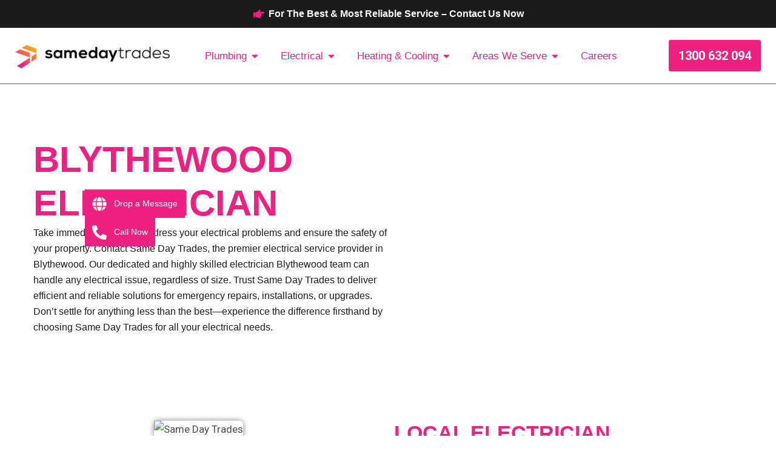

--- FILE ---
content_type: text/html; charset=UTF-8
request_url: https://www.samedaytrades.com.au/perth/electrician/blythewood
body_size: 44907
content:
<!DOCTYPE html>
<html lang="en-AU" prefix="og: https://ogp.me/ns#">
<head>
<meta charset="UTF-8">
<meta name="viewport" content="width=device-width, initial-scale=1">
	<link rel="profile" href="https://gmpg.org/xfn/11"> 
	
<!-- Search Engine Optimisation by Rank Math PRO - https://rankmath.com/ -->
<title>Electrician Blythewood - No Call Out Fee + $55 OFF</title>
<meta name="description" content="Are you looking for electrician in Blythewood? Same Day Trades can help you with emergency electrical repairs, commercial services, and fast local support"/>
<meta name="robots" content="follow, index, max-snippet:-1, max-video-preview:-1, max-image-preview:large"/>
<link rel="canonical" href="https://www.samedaytrades.com.au/perth/electrician/blythewood" />
<meta property="og:locale" content="en_US" />
<meta property="og:type" content="article" />
<meta property="og:title" content="Electrician Blythewood - No Call Out Fee + $55 OFF" />
<meta property="og:description" content="Are you looking for electrician in Blythewood? Same Day Trades can help you with emergency electrical repairs, commercial services, and fast local support" />
<meta property="og:url" content="https://www.samedaytrades.com.au/perth/electrician/blythewood" />
<meta property="og:site_name" content="Same Day Trades - Plumbing &amp; Electrical" />
<meta property="article:publisher" content="https://www.facebook.com/samedaytrades/" />
<meta property="og:updated_time" content="2025-10-05T10:20:26+09:30" />
<meta property="og:image" content="https://samedaytrades.com.au/wp-content/uploads/elementor/thumbs/SAMEDAYTRADES-DEC20-SOCIAL-r8vqufnkdomdxo1ecni12p5018jdhe85u4v6uheo3g.webp" />
<meta property="og:image:secure_url" content="https://samedaytrades.com.au/wp-content/uploads/elementor/thumbs/SAMEDAYTRADES-DEC20-SOCIAL-r8vqufnkdomdxo1ecni12p5018jdhe85u4v6uheo3g.webp" />
<meta property="og:image:alt" content="Blythewood" />
<meta name="twitter:card" content="summary_large_image" />
<meta name="twitter:title" content="Electrician Blythewood - No Call Out Fee + $55 OFF" />
<meta name="twitter:description" content="Are you looking for electrician in Blythewood? Same Day Trades can help you with emergency electrical repairs, commercial services, and fast local support" />
<meta name="twitter:image" content="https://samedaytrades.com.au/wp-content/uploads/elementor/thumbs/SAMEDAYTRADES-DEC20-SOCIAL-r8vqufnkdomdxo1ecni12p5018jdhe85u4v6uheo3g.webp" />
<script type="application/ld+json" class="rank-math-schema-pro">{"@context":"https://schema.org","@graph":[{"@type":"BreadcrumbList","@id":"https://www.samedaytrades.com.au/perth/electrician/blythewood#breadcrumb","itemListElement":[{"@type":"ListItem","position":"1","item":{"@id":"https://samedaytrades.com.au","name":"Home"}},{"@type":"ListItem","position":"2","item":{"@id":"https://www.samedaytrades.com.au/perth/electrician/blythewood","name":"Blythewood"}}]}]}</script>
<!-- /Rank Math WordPress SEO plugin -->

<link rel='dns-prefetch' href='//fonts.googleapis.com' />
<link rel="alternate" type="application/rss+xml" title="Same Day Trades - Plumbing &amp; Electrical &raquo; Feed" href="https://www.samedaytrades.com.au/feed" />
<link rel="alternate" type="application/rss+xml" title="Same Day Trades - Plumbing &amp; Electrical &raquo; Comments Feed" href="https://www.samedaytrades.com.au/comments/feed" />
<link rel="alternate" type="application/rss+xml" title="Same Day Trades - Plumbing &amp; Electrical &raquo; Blythewood Comments Feed" href="https://www.samedaytrades.com.au/perth/electrician/blythewood/feed" />
<link rel="alternate" title="oEmbed (JSON)" type="application/json+oembed" href="https://www.samedaytrades.com.au/wp-json/oembed/1.0/embed?url=https%3A%2F%2Fwww.samedaytrades.com.au%2Fperth%2Felectrician%2Fblythewood" />
<link rel="alternate" title="oEmbed (XML)" type="text/xml+oembed" href="https://www.samedaytrades.com.au/wp-json/oembed/1.0/embed?url=https%3A%2F%2Fwww.samedaytrades.com.au%2Fperth%2Felectrician%2Fblythewood&#038;format=xml" />
<style id='wp-img-auto-sizes-contain-inline-css'>
img:is([sizes=auto i],[sizes^="auto," i]){contain-intrinsic-size:3000px 1500px}
/*# sourceURL=wp-img-auto-sizes-contain-inline-css */
</style>

<link rel='stylesheet' id='structured-content-frontend-css' href='https://www.samedaytrades.com.au/wp-content/plugins/structured-content/dist/blocks.style.build.css?ver=1.7.0' media='all' />
<link rel='stylesheet' id='astra-theme-css-css' href='https://www.samedaytrades.com.au/wp-content/themes/astra/assets/css/minified/main.min.css?ver=4.11.18' media='all' />
<style id='astra-theme-css-inline-css'>
:root{--ast-post-nav-space:0;--ast-container-default-xlg-padding:2.5em;--ast-container-default-lg-padding:2.5em;--ast-container-default-slg-padding:2em;--ast-container-default-md-padding:2.5em;--ast-container-default-sm-padding:2.5em;--ast-container-default-xs-padding:2.4em;--ast-container-default-xxs-padding:1.8em;--ast-code-block-background:#ECEFF3;--ast-comment-inputs-background:#F9FAFB;--ast-normal-container-width:1400px;--ast-narrow-container-width:750px;--ast-blog-title-font-weight:600;--ast-blog-meta-weight:600;--ast-global-color-primary:var(--ast-global-color-4);--ast-global-color-secondary:var(--ast-global-color-5);--ast-global-color-alternate-background:var(--ast-global-color-6);--ast-global-color-subtle-background:var(--ast-global-color-7);--ast-bg-style-guide:var( --ast-global-color-secondary,--ast-global-color-5 );--ast-shadow-style-guide:0px 0px 4px 0 #00000057;--ast-global-dark-bg-style:#fff;--ast-global-dark-lfs:#fbfbfb;--ast-widget-bg-color:#fafafa;--ast-wc-container-head-bg-color:#fbfbfb;--ast-title-layout-bg:#eeeeee;--ast-search-border-color:#e7e7e7;--ast-lifter-hover-bg:#e6e6e6;--ast-gallery-block-color:#000;--srfm-color-input-label:var(--ast-global-color-2);}html{font-size:106.25%;}a{color:var(--ast-global-color-0);}a:hover,a:focus{color:var(--ast-global-color-1);}body,button,input,select,textarea,.ast-button,.ast-custom-button{font-family:'Roboto',sans-serif;font-weight:400;font-size:17px;font-size:1rem;line-height:var(--ast-body-line-height,1.65);}blockquote{color:var(--ast-global-color-3);}h1,h2,h3,h4,h5,h6,.entry-content :where(h1,h2,h3,h4,h5,h6),.site-title,.site-title a{font-family:'Roboto',sans-serif;}.ast-site-identity .site-title a{color:var(--ast-global-color-2);}.site-title{font-size:26px;font-size:1.5294117647059rem;display:none;}header .custom-logo-link img{max-width:288px;width:288px;}.astra-logo-svg{width:288px;}.site-header .site-description{font-size:15px;font-size:0.88235294117647rem;display:none;}.entry-title{font-size:20px;font-size:1.1764705882353rem;}.ast-blog-single-element.ast-taxonomy-container a{font-size:14px;font-size:0.82352941176471rem;}.ast-blog-meta-container{font-size:13px;font-size:0.76470588235294rem;}.archive .ast-article-post .ast-article-inner,.blog .ast-article-post .ast-article-inner,.archive .ast-article-post .ast-article-inner:hover,.blog .ast-article-post .ast-article-inner:hover{border-top-left-radius:6px;border-top-right-radius:6px;border-bottom-right-radius:6px;border-bottom-left-radius:6px;overflow:hidden;}h1,.entry-content :where(h1){font-size:48px;font-size:2.8235294117647rem;font-family:'Roboto',sans-serif;line-height:1.4em;}h2,.entry-content :where(h2){font-size:40px;font-size:2.3529411764706rem;font-family:'Roboto',sans-serif;line-height:1.3em;}h3,.entry-content :where(h3){font-size:32px;font-size:1.8823529411765rem;font-family:'Roboto',sans-serif;line-height:1.3em;}h4,.entry-content :where(h4){font-size:24px;font-size:1.4117647058824rem;line-height:1.2em;font-family:'Roboto',sans-serif;}h5,.entry-content :where(h5){font-size:20px;font-size:1.1764705882353rem;line-height:1.2em;font-family:'Roboto',sans-serif;}h6,.entry-content :where(h6){font-size:17px;font-size:1rem;line-height:1.25em;font-family:'Roboto',sans-serif;}::selection{background-color:var(--ast-global-color-0);color:#ffffff;}body,h1,h2,h3,h4,h5,h6,.entry-title a,.entry-content :where(h1,h2,h3,h4,h5,h6){color:var(--ast-global-color-3);}.tagcloud a:hover,.tagcloud a:focus,.tagcloud a.current-item{color:#ffffff;border-color:var(--ast-global-color-0);background-color:var(--ast-global-color-0);}input:focus,input[type="text"]:focus,input[type="email"]:focus,input[type="url"]:focus,input[type="password"]:focus,input[type="reset"]:focus,input[type="search"]:focus,textarea:focus{border-color:var(--ast-global-color-0);}input[type="radio"]:checked,input[type=reset],input[type="checkbox"]:checked,input[type="checkbox"]:hover:checked,input[type="checkbox"]:focus:checked,input[type=range]::-webkit-slider-thumb{border-color:var(--ast-global-color-0);background-color:var(--ast-global-color-0);box-shadow:none;}.site-footer a:hover + .post-count,.site-footer a:focus + .post-count{background:var(--ast-global-color-0);border-color:var(--ast-global-color-0);}.single .nav-links .nav-previous,.single .nav-links .nav-next{color:var(--ast-global-color-0);}.entry-meta,.entry-meta *{line-height:1.45;color:var(--ast-global-color-0);font-weight:600;}.entry-meta a:not(.ast-button):hover,.entry-meta a:not(.ast-button):hover *,.entry-meta a:not(.ast-button):focus,.entry-meta a:not(.ast-button):focus *,.page-links > .page-link,.page-links .page-link:hover,.post-navigation a:hover{color:var(--ast-global-color-1);}#cat option,.secondary .calendar_wrap thead a,.secondary .calendar_wrap thead a:visited{color:var(--ast-global-color-0);}.secondary .calendar_wrap #today,.ast-progress-val span{background:var(--ast-global-color-0);}.secondary a:hover + .post-count,.secondary a:focus + .post-count{background:var(--ast-global-color-0);border-color:var(--ast-global-color-0);}.calendar_wrap #today > a{color:#ffffff;}.page-links .page-link,.single .post-navigation a{color:var(--ast-global-color-3);}.ast-search-menu-icon .search-form button.search-submit{padding:0 4px;}.ast-search-menu-icon form.search-form{padding-right:0;}.ast-search-menu-icon.slide-search input.search-field{width:0;}.ast-header-search .ast-search-menu-icon.ast-dropdown-active .search-form,.ast-header-search .ast-search-menu-icon.ast-dropdown-active .search-field:focus{transition:all 0.2s;}.search-form input.search-field:focus{outline:none;}.ast-search-menu-icon .search-form button.search-submit:focus,.ast-theme-transparent-header .ast-header-search .ast-dropdown-active .ast-icon,.ast-theme-transparent-header .ast-inline-search .search-field:focus .ast-icon{color:var(--ast-global-color-1);}.ast-header-search .slide-search .search-form{border:2px solid var(--ast-global-color-0);}.ast-header-search .slide-search .search-field{background-color:(--ast-global-dark-bg-style);}.ast-archive-title{color:var(--ast-global-color-2);}.widget-title{font-size:24px;font-size:1.4117647058824rem;color:var(--ast-global-color-2);}.ast-search-menu-icon.slide-search a:focus-visible:focus-visible,.astra-search-icon:focus-visible,#close:focus-visible,a:focus-visible,.ast-menu-toggle:focus-visible,.site .skip-link:focus-visible,.wp-block-loginout input:focus-visible,.wp-block-search.wp-block-search__button-inside .wp-block-search__inside-wrapper,.ast-header-navigation-arrow:focus-visible,.ast-orders-table__row .ast-orders-table__cell:focus-visible,a#ast-apply-coupon:focus-visible,#ast-apply-coupon:focus-visible,#close:focus-visible,.button.search-submit:focus-visible,#search_submit:focus,.normal-search:focus-visible,.ast-header-account-wrap:focus-visible,.astra-cart-drawer-close:focus,.ast-single-variation:focus,.ast-button:focus{outline-style:dotted;outline-color:inherit;outline-width:thin;}input:focus,input[type="text"]:focus,input[type="email"]:focus,input[type="url"]:focus,input[type="password"]:focus,input[type="reset"]:focus,input[type="search"]:focus,input[type="number"]:focus,textarea:focus,.wp-block-search__input:focus,[data-section="section-header-mobile-trigger"] .ast-button-wrap .ast-mobile-menu-trigger-minimal:focus,.ast-mobile-popup-drawer.active .menu-toggle-close:focus,#ast-scroll-top:focus,#coupon_code:focus,#ast-coupon-code:focus{border-style:dotted;border-color:inherit;border-width:thin;}input{outline:none;}.site-logo-img img{ transition:all 0.2s linear;}body .ast-oembed-container *{position:absolute;top:0;width:100%;height:100%;left:0;}body .wp-block-embed-pocket-casts .ast-oembed-container *{position:unset;}.ast-single-post-featured-section + article {margin-top: 2em;}.site-content .ast-single-post-featured-section img {width: 100%;overflow: hidden;object-fit: cover;}.ast-separate-container .site-content .ast-single-post-featured-section + article {margin-top: -80px;z-index: 9;position: relative;border-radius: 4px;}@media (min-width: 922px) {.ast-no-sidebar .site-content .ast-article-image-container--wide {margin-left: -120px;margin-right: -120px;max-width: unset;width: unset;}.ast-left-sidebar .site-content .ast-article-image-container--wide,.ast-right-sidebar .site-content .ast-article-image-container--wide {margin-left: -10px;margin-right: -10px;}.site-content .ast-article-image-container--full {margin-left: calc( -50vw + 50%);margin-right: calc( -50vw + 50%);max-width: 100vw;width: 100vw;}.ast-left-sidebar .site-content .ast-article-image-container--full,.ast-right-sidebar .site-content .ast-article-image-container--full {margin-left: -10px;margin-right: -10px;max-width: inherit;width: auto;}}.site > .ast-single-related-posts-container {margin-top: 0;}@media (min-width: 922px) {.ast-desktop .ast-container--narrow {max-width: var(--ast-narrow-container-width);margin: 0 auto;}}.ast-page-builder-template .hentry {margin: 0;}.ast-page-builder-template .site-content > .ast-container {max-width: 100%;padding: 0;}.ast-page-builder-template .site .site-content #primary {padding: 0;margin: 0;}.ast-page-builder-template .no-results {text-align: center;margin: 4em auto;}.ast-page-builder-template .ast-pagination {padding: 2em;}.ast-page-builder-template .entry-header.ast-no-title.ast-no-thumbnail {margin-top: 0;}.ast-page-builder-template .entry-header.ast-header-without-markup {margin-top: 0;margin-bottom: 0;}.ast-page-builder-template .entry-header.ast-no-title.ast-no-meta {margin-bottom: 0;}.ast-page-builder-template.single .post-navigation {padding-bottom: 2em;}.ast-page-builder-template.single-post .site-content > .ast-container {max-width: 100%;}.ast-page-builder-template .entry-header {margin-top: 2em;margin-left: auto;margin-right: auto;}.ast-page-builder-template .ast-archive-description {margin: 2em auto 0;padding-left: 20px;padding-right: 20px;}.ast-page-builder-template .ast-row {margin-left: 0;margin-right: 0;}.single.ast-page-builder-template .entry-header + .entry-content,.single.ast-page-builder-template .ast-single-entry-banner + .site-content article .entry-content {margin-bottom: 2em;}@media(min-width: 921px) {.ast-page-builder-template.archive.ast-right-sidebar .ast-row article,.ast-page-builder-template.archive.ast-left-sidebar .ast-row article {padding-left: 0;padding-right: 0;}}input[type="text"],input[type="number"],input[type="email"],input[type="url"],input[type="password"],input[type="search"],input[type=reset],input[type=tel],input[type=date],select,textarea{font-size:16px;font-style:normal;font-weight:400;line-height:24px;width:100%;padding:12px 16px;border-radius:4px;box-shadow:0px 1px 2px 0px rgba(0,0,0,0.05);color:var(--ast-form-input-text,#475569);}input[type="text"],input[type="number"],input[type="email"],input[type="url"],input[type="password"],input[type="search"],input[type=reset],input[type=tel],input[type=date],select{height:40px;}input[type="date"]{border-width:1px;border-style:solid;border-color:var(--ast-border-color);background:var( --ast-global-color-secondary,--ast-global-color-5 );}input[type="text"]:focus,input[type="number"]:focus,input[type="email"]:focus,input[type="url"]:focus,input[type="password"]:focus,input[type="search"]:focus,input[type=reset]:focus,input[type="tel"]:focus,input[type="date"]:focus,select:focus,textarea:focus{border-color:#046BD2;box-shadow:none;outline:none;color:var(--ast-form-input-focus-text,#475569);}label,legend{color:#111827;font-size:14px;font-style:normal;font-weight:500;line-height:20px;}select{padding:6px 10px;}fieldset{padding:30px;border-radius:4px;}button,.ast-button,.button,input[type="button"],input[type="reset"],input[type="submit"]{border-radius:4px;box-shadow:0px 1px 2px 0px rgba(0,0,0,0.05);}:root{--ast-comment-inputs-background:#FFF;}::placeholder{color:var(--ast-form-field-color,#9CA3AF);}::-ms-input-placeholder{color:var(--ast-form-field-color,#9CA3AF);}@media (max-width:921.9px){#ast-desktop-header{display:none;}}@media (min-width:922px){#ast-mobile-header{display:none;}}.wp-block-buttons.aligncenter{justify-content:center;}@media (max-width:921px){.ast-theme-transparent-header #primary,.ast-theme-transparent-header #secondary{padding:0;}}@media (max-width:921px){.ast-plain-container.ast-no-sidebar #primary{padding:0;}}.ast-plain-container.ast-no-sidebar #primary{margin-top:0;margin-bottom:0;}.wp-block-button.is-style-outline .wp-block-button__link{border-color:var(--ast-global-color-0);}div.wp-block-button.is-style-outline > .wp-block-button__link:not(.has-text-color),div.wp-block-button.wp-block-button__link.is-style-outline:not(.has-text-color){color:var(--ast-global-color-0);}.wp-block-button.is-style-outline .wp-block-button__link:hover,.wp-block-buttons .wp-block-button.is-style-outline .wp-block-button__link:focus,.wp-block-buttons .wp-block-button.is-style-outline > .wp-block-button__link:not(.has-text-color):hover,.wp-block-buttons .wp-block-button.wp-block-button__link.is-style-outline:not(.has-text-color):hover{color:#ffffff;background-color:var(--ast-global-color-1);border-color:var(--ast-global-color-1);}.post-page-numbers.current .page-link,.ast-pagination .page-numbers.current{color:#ffffff;border-color:var(--ast-global-color-0);background-color:var(--ast-global-color-0);}.wp-block-buttons .wp-block-button.is-style-outline .wp-block-button__link.wp-element-button,.ast-outline-button,.wp-block-uagb-buttons-child .uagb-buttons-repeater.ast-outline-button{border-color:var(--ast-global-color-0);border-top-width:2px;border-right-width:2px;border-bottom-width:2px;border-left-width:2px;font-family:inherit;font-weight:500;font-size:16px;font-size:0.94117647058824rem;line-height:1em;padding-top:13px;padding-right:30px;padding-bottom:13px;padding-left:30px;}.wp-block-buttons .wp-block-button.is-style-outline > .wp-block-button__link:not(.has-text-color),.wp-block-buttons .wp-block-button.wp-block-button__link.is-style-outline:not(.has-text-color),.ast-outline-button{color:var(--ast-global-color-0);}.wp-block-button.is-style-outline .wp-block-button__link:hover,.wp-block-buttons .wp-block-button.is-style-outline .wp-block-button__link:focus,.wp-block-buttons .wp-block-button.is-style-outline > .wp-block-button__link:not(.has-text-color):hover,.wp-block-buttons .wp-block-button.wp-block-button__link.is-style-outline:not(.has-text-color):hover,.ast-outline-button:hover,.ast-outline-button:focus,.wp-block-uagb-buttons-child .uagb-buttons-repeater.ast-outline-button:hover,.wp-block-uagb-buttons-child .uagb-buttons-repeater.ast-outline-button:focus{color:#ffffff;background-color:var(--ast-global-color-1);border-color:var(--ast-global-color-1);}.wp-block-button .wp-block-button__link.wp-element-button.is-style-outline:not(.has-background),.wp-block-button.is-style-outline>.wp-block-button__link.wp-element-button:not(.has-background),.ast-outline-button{background-color:transparent;}.uagb-buttons-repeater.ast-outline-button{border-radius:9999px;}@media (max-width:921px){.wp-block-buttons .wp-block-button.is-style-outline .wp-block-button__link.wp-element-button,.ast-outline-button,.wp-block-uagb-buttons-child .uagb-buttons-repeater.ast-outline-button{padding-top:12px;padding-right:28px;padding-bottom:12px;padding-left:28px;}}@media (max-width:544px){.wp-block-buttons .wp-block-button.is-style-outline .wp-block-button__link.wp-element-button,.ast-outline-button,.wp-block-uagb-buttons-child .uagb-buttons-repeater.ast-outline-button{padding-top:10px;padding-right:24px;padding-bottom:10px;padding-left:24px;}}.entry-content[data-ast-blocks-layout] > figure{margin-bottom:1em;}h1.widget-title{font-weight:inherit;}h2.widget-title{font-weight:inherit;}h3.widget-title{font-weight:inherit;}.elementor-widget-container .elementor-loop-container .e-loop-item[data-elementor-type="loop-item"]{width:100%;} .content-area .elementor-widget-theme-post-content h1,.content-area .elementor-widget-theme-post-content h2,.content-area .elementor-widget-theme-post-content h3,.content-area .elementor-widget-theme-post-content h4,.content-area .elementor-widget-theme-post-content h5,.content-area .elementor-widget-theme-post-content h6{margin-top:1.5em;margin-bottom:calc(0.3em + 10px);}#page{display:flex;flex-direction:column;min-height:100vh;}.ast-404-layout-1 h1.page-title{color:var(--ast-global-color-2);}.single .post-navigation a{line-height:1em;height:inherit;}.error-404 .page-sub-title{font-size:1.5rem;font-weight:inherit;}.search .site-content .content-area .search-form{margin-bottom:0;}#page .site-content{flex-grow:1;}.widget{margin-bottom:1.25em;}#secondary li{line-height:1.5em;}#secondary .wp-block-group h2{margin-bottom:0.7em;}#secondary h2{font-size:1.7rem;}.ast-separate-container .ast-article-post,.ast-separate-container .ast-article-single,.ast-separate-container .comment-respond{padding:2.5em;}.ast-separate-container .ast-article-single .ast-article-single{padding:0;}.ast-article-single .wp-block-post-template-is-layout-grid{padding-left:0;}.ast-separate-container .comments-title,.ast-narrow-container .comments-title{padding:1.5em 2em;}.ast-page-builder-template .comment-form-textarea,.ast-comment-formwrap .ast-grid-common-col{padding:0;}.ast-comment-formwrap{padding:0;display:inline-flex;column-gap:20px;width:100%;margin-left:0;margin-right:0;}.comments-area textarea#comment:focus,.comments-area textarea#comment:active,.comments-area .ast-comment-formwrap input[type="text"]:focus,.comments-area .ast-comment-formwrap input[type="text"]:active {box-shadow:none;outline:none;}.archive.ast-page-builder-template .entry-header{margin-top:2em;}.ast-page-builder-template .ast-comment-formwrap{width:100%;}.entry-title{margin-bottom:0.6em;}.ast-archive-description p{font-size:inherit;font-weight:inherit;line-height:inherit;}.ast-article-single figure,.ast-article-single img:not(figure img){box-shadow:0 0 30px 0 rgba(0,0,0,.15);-webkit-box-shadow:0 0 30px 0 rgba(0,0,0,.15);-moz-box-shadow:0 0 30px 0 rgba(0,0,0,.15);}.ast-separate-container .ast-comment-list li.depth-1,.hentry{margin-bottom:1.5em;}.site-content section.ast-archive-description{margin-bottom:2em;}@media (min-width:921px){.ast-left-sidebar.ast-page-builder-template #secondary,.archive.ast-right-sidebar.ast-page-builder-template .site-main{padding-left:20px;padding-right:20px;}}@media (max-width:544px){.ast-comment-formwrap.ast-row{column-gap:10px;display:inline-block;}#ast-commentform .ast-grid-common-col{position:relative;width:100%;}}@media (min-width:1201px){.ast-separate-container .ast-article-post,.ast-separate-container .ast-article-single,.ast-separate-container .ast-author-box,.ast-separate-container .ast-404-layout-1,.ast-separate-container .no-results{padding:2.5em;}} .content-area .elementor-widget-theme-post-content h1,.content-area .elementor-widget-theme-post-content h2,.content-area .elementor-widget-theme-post-content h3,.content-area .elementor-widget-theme-post-content h4,.content-area .elementor-widget-theme-post-content h5,.content-area .elementor-widget-theme-post-content h6{margin-top:1.5em;margin-bottom:calc(0.3em + 10px);}.elementor-loop-container .e-loop-item,.elementor-loop-container .ast-separate-container .ast-article-post,.elementor-loop-container .ast-separate-container .ast-article-single,.elementor-loop-container .ast-separate-container .comment-respond{padding:0px;}@media (max-width:921px){.ast-left-sidebar #content > .ast-container{display:flex;flex-direction:column-reverse;width:100%;}}@media (min-width:922px){.ast-separate-container.ast-right-sidebar #primary,.ast-separate-container.ast-left-sidebar #primary{border:0;}.search-no-results.ast-separate-container #primary{margin-bottom:4em;}}.elementor-widget-button .elementor-button{border-style:solid;text-decoration:none;border-top-width:0;border-right-width:0;border-left-width:0;border-bottom-width:0;}.elementor-button.elementor-size-sm,.elementor-button.elementor-size-xs,.elementor-button.elementor-size-md,.elementor-button.elementor-size-lg,.elementor-button.elementor-size-xl,.elementor-button{padding-top:15px;padding-right:30px;padding-bottom:15px;padding-left:30px;}@media (max-width:921px){.elementor-widget-button .elementor-button.elementor-size-sm,.elementor-widget-button .elementor-button.elementor-size-xs,.elementor-widget-button .elementor-button.elementor-size-md,.elementor-widget-button .elementor-button.elementor-size-lg,.elementor-widget-button .elementor-button.elementor-size-xl,.elementor-widget-button .elementor-button{padding-top:14px;padding-right:28px;padding-bottom:14px;padding-left:28px;}}@media (max-width:544px){.elementor-widget-button .elementor-button.elementor-size-sm,.elementor-widget-button .elementor-button.elementor-size-xs,.elementor-widget-button .elementor-button.elementor-size-md,.elementor-widget-button .elementor-button.elementor-size-lg,.elementor-widget-button .elementor-button.elementor-size-xl,.elementor-widget-button .elementor-button{padding-top:12px;padding-right:24px;padding-bottom:12px;padding-left:24px;}}.elementor-widget-button .elementor-button{border-color:var(--ast-global-color-0);background-color:var(--ast-global-color-0);}.elementor-widget-button .elementor-button:hover,.elementor-widget-button .elementor-button:focus{color:#ffffff;background-color:var(--ast-global-color-1);border-color:var(--ast-global-color-1);}.wp-block-button .wp-block-button__link ,.elementor-widget-button .elementor-button,.elementor-widget-button .elementor-button:visited{color:#ffffff;}.elementor-widget-button .elementor-button{font-weight:500;font-size:16px;font-size:0.94117647058824rem;line-height:1em;}body .elementor-button.elementor-size-sm,body .elementor-button.elementor-size-xs,body .elementor-button.elementor-size-md,body .elementor-button.elementor-size-lg,body .elementor-button.elementor-size-xl,body .elementor-button{font-size:16px;font-size:0.94117647058824rem;}.wp-block-button .wp-block-button__link:hover,.wp-block-button .wp-block-button__link:focus{color:#ffffff;background-color:var(--ast-global-color-1);border-color:var(--ast-global-color-1);}.elementor-widget-heading h1.elementor-heading-title{line-height:1.4em;}.elementor-widget-heading h2.elementor-heading-title{line-height:1.3em;}.elementor-widget-heading h3.elementor-heading-title{line-height:1.3em;}.elementor-widget-heading h4.elementor-heading-title{line-height:1.2em;}.elementor-widget-heading h5.elementor-heading-title{line-height:1.2em;}.elementor-widget-heading h6.elementor-heading-title{line-height:1.25em;}.wp-block-button .wp-block-button__link,.wp-block-search .wp-block-search__button,body .wp-block-file .wp-block-file__button{border-color:var(--ast-global-color-0);background-color:var(--ast-global-color-0);color:#ffffff;font-family:inherit;font-weight:500;line-height:1em;font-size:16px;font-size:0.94117647058824rem;padding-top:15px;padding-right:30px;padding-bottom:15px;padding-left:30px;}@media (max-width:921px){.wp-block-button .wp-block-button__link,.wp-block-search .wp-block-search__button,body .wp-block-file .wp-block-file__button{padding-top:14px;padding-right:28px;padding-bottom:14px;padding-left:28px;}}@media (max-width:544px){.wp-block-button .wp-block-button__link,.wp-block-search .wp-block-search__button,body .wp-block-file .wp-block-file__button{padding-top:12px;padding-right:24px;padding-bottom:12px;padding-left:24px;}}.menu-toggle,button,.ast-button,.ast-custom-button,.button,input#submit,input[type="button"],input[type="submit"],input[type="reset"],#comments .submit,.search .search-submit,form[CLASS*="wp-block-search__"].wp-block-search .wp-block-search__inside-wrapper .wp-block-search__button,body .wp-block-file .wp-block-file__button,.search .search-submit{border-style:solid;border-top-width:0;border-right-width:0;border-left-width:0;border-bottom-width:0;color:#ffffff;border-color:var(--ast-global-color-0);background-color:var(--ast-global-color-0);padding-top:15px;padding-right:30px;padding-bottom:15px;padding-left:30px;font-family:inherit;font-weight:500;font-size:16px;font-size:0.94117647058824rem;line-height:1em;}button:focus,.menu-toggle:hover,button:hover,.ast-button:hover,.ast-custom-button:hover .button:hover,.ast-custom-button:hover ,input[type=reset]:hover,input[type=reset]:focus,input#submit:hover,input#submit:focus,input[type="button"]:hover,input[type="button"]:focus,input[type="submit"]:hover,input[type="submit"]:focus,form[CLASS*="wp-block-search__"].wp-block-search .wp-block-search__inside-wrapper .wp-block-search__button:hover,form[CLASS*="wp-block-search__"].wp-block-search .wp-block-search__inside-wrapper .wp-block-search__button:focus,body .wp-block-file .wp-block-file__button:hover,body .wp-block-file .wp-block-file__button:focus{color:#ffffff;background-color:var(--ast-global-color-1);border-color:var(--ast-global-color-1);}form[CLASS*="wp-block-search__"].wp-block-search .wp-block-search__inside-wrapper .wp-block-search__button.has-icon{padding-top:calc(15px - 3px);padding-right:calc(30px - 3px);padding-bottom:calc(15px - 3px);padding-left:calc(30px - 3px);}@media (max-width:921px){.menu-toggle,button,.ast-button,.ast-custom-button,.button,input#submit,input[type="button"],input[type="submit"],input[type="reset"],#comments .submit,.search .search-submit,form[CLASS*="wp-block-search__"].wp-block-search .wp-block-search__inside-wrapper .wp-block-search__button,body .wp-block-file .wp-block-file__button,.search .search-submit{padding-top:14px;padding-right:28px;padding-bottom:14px;padding-left:28px;}}@media (max-width:544px){.menu-toggle,button,.ast-button,.ast-custom-button,.button,input#submit,input[type="button"],input[type="submit"],input[type="reset"],#comments .submit,.search .search-submit,form[CLASS*="wp-block-search__"].wp-block-search .wp-block-search__inside-wrapper .wp-block-search__button,body .wp-block-file .wp-block-file__button,.search .search-submit{padding-top:12px;padding-right:24px;padding-bottom:12px;padding-left:24px;}}@media (max-width:921px){.ast-mobile-header-stack .main-header-bar .ast-search-menu-icon{display:inline-block;}.ast-header-break-point.ast-header-custom-item-outside .ast-mobile-header-stack .main-header-bar .ast-search-icon{margin:0;}.ast-comment-avatar-wrap img{max-width:2.5em;}.ast-comment-meta{padding:0 1.8888em 1.3333em;}}@media (min-width:544px){.ast-container{max-width:100%;}}@media (max-width:544px){.ast-separate-container .ast-article-post,.ast-separate-container .ast-article-single,.ast-separate-container .comments-title,.ast-separate-container .ast-archive-description{padding:1.5em 1em;}.ast-separate-container #content .ast-container{padding-left:0.54em;padding-right:0.54em;}.ast-separate-container .ast-comment-list .bypostauthor{padding:.5em;}.ast-search-menu-icon.ast-dropdown-active .search-field{width:170px;}} #ast-mobile-header .ast-site-header-cart-li a{pointer-events:none;}@media (min-width:545px){.ast-page-builder-template .comments-area,.single.ast-page-builder-template .entry-header,.single.ast-page-builder-template .post-navigation,.single.ast-page-builder-template .ast-single-related-posts-container{max-width:1440px;margin-left:auto;margin-right:auto;}}.ast-separate-container{background-color:var(--ast-global-color-5);background-image:none;}@media (max-width:921px){.widget-title{font-size:24px;font-size:1.4117647058824rem;}body,button,input,select,textarea,.ast-button,.ast-custom-button{font-size:17px;font-size:1rem;}#secondary,#secondary button,#secondary input,#secondary select,#secondary textarea{font-size:17px;font-size:1rem;}.site-title{display:none;}.site-header .site-description{display:none;}h1,.entry-content :where(h1){font-size:36px;font-size:2.1176470588235rem;}h2,.entry-content :where(h2){font-size:30px;font-size:1.7647058823529rem;}h3,.entry-content :where(h3){font-size:25px;font-size:1.4705882352941rem;}h4,.entry-content :where(h4){font-size:20px;font-size:1.1764705882353rem;}h5,.entry-content :where(h5){font-size:17px;font-size:1rem;}h6,.entry-content :where(h6){font-size:15px;font-size:0.88235294117647rem;}}@media (max-width:544px){.widget-title{font-size:24px;font-size:1.4117647058824rem;}body,button,input,select,textarea,.ast-button,.ast-custom-button{font-size:17px;font-size:1rem;}#secondary,#secondary button,#secondary input,#secondary select,#secondary textarea{font-size:17px;font-size:1rem;}.site-title{display:none;}.site-header .site-description{display:none;}h1,.entry-content :where(h1){font-size:32px;font-size:1.8823529411765rem;}h2,.entry-content :where(h2){font-size:26px;font-size:1.5294117647059rem;}h3,.entry-content :where(h3){font-size:22px;font-size:1.2941176470588rem;}h4,.entry-content :where(h4){font-size:18px;font-size:1.0588235294118rem;}h5,.entry-content :where(h5){font-size:15px;font-size:0.88235294117647rem;}h6,.entry-content :where(h6){font-size:13px;font-size:0.76470588235294rem;}}@media (max-width:544px){html{font-size:106.25%;}}@media (min-width:922px){.ast-container{max-width:1440px;}}@media (min-width:922px){.site-content .ast-container{display:flex;}}@media (max-width:921px){.site-content .ast-container{flex-direction:column;}}.entry-content :where(h1,h2,h3,h4,h5,h6){clear:none;}@media (min-width:922px){.main-header-menu .sub-menu .menu-item.ast-left-align-sub-menu:hover > .sub-menu,.main-header-menu .sub-menu .menu-item.ast-left-align-sub-menu.focus > .sub-menu{margin-left:-0px;}}.entry-content li > p{margin-bottom:0;}.wp-block-file {display: flex;align-items: center;flex-wrap: wrap;justify-content: space-between;}.wp-block-pullquote {border: none;}.wp-block-pullquote blockquote::before {content: "\201D";font-family: "Helvetica",sans-serif;display: flex;transform: rotate( 180deg );font-size: 6rem;font-style: normal;line-height: 1;font-weight: bold;align-items: center;justify-content: center;}.has-text-align-right > blockquote::before {justify-content: flex-start;}.has-text-align-left > blockquote::before {justify-content: flex-end;}figure.wp-block-pullquote.is-style-solid-color blockquote {max-width: 100%;text-align: inherit;}:root {--wp--custom--ast-default-block-top-padding: 3em;--wp--custom--ast-default-block-right-padding: 3em;--wp--custom--ast-default-block-bottom-padding: 3em;--wp--custom--ast-default-block-left-padding: 3em;--wp--custom--ast-container-width: 1400px;--wp--custom--ast-content-width-size: 1400px;--wp--custom--ast-wide-width-size: calc(1400px + var(--wp--custom--ast-default-block-left-padding) + var(--wp--custom--ast-default-block-right-padding));}.ast-narrow-container {--wp--custom--ast-content-width-size: 750px;--wp--custom--ast-wide-width-size: 750px;}@media(max-width: 921px) {:root {--wp--custom--ast-default-block-top-padding: 3em;--wp--custom--ast-default-block-right-padding: 2em;--wp--custom--ast-default-block-bottom-padding: 3em;--wp--custom--ast-default-block-left-padding: 2em;}}@media(max-width: 544px) {:root {--wp--custom--ast-default-block-top-padding: 3em;--wp--custom--ast-default-block-right-padding: 1.5em;--wp--custom--ast-default-block-bottom-padding: 3em;--wp--custom--ast-default-block-left-padding: 1.5em;}}.entry-content > .wp-block-group,.entry-content > .wp-block-cover,.entry-content > .wp-block-columns {padding-top: var(--wp--custom--ast-default-block-top-padding);padding-right: var(--wp--custom--ast-default-block-right-padding);padding-bottom: var(--wp--custom--ast-default-block-bottom-padding);padding-left: var(--wp--custom--ast-default-block-left-padding);}.ast-plain-container.ast-no-sidebar .entry-content > .alignfull,.ast-page-builder-template .ast-no-sidebar .entry-content > .alignfull {margin-left: calc( -50vw + 50%);margin-right: calc( -50vw + 50%);max-width: 100vw;width: 100vw;}.ast-plain-container.ast-no-sidebar .entry-content .alignfull .alignfull,.ast-page-builder-template.ast-no-sidebar .entry-content .alignfull .alignfull,.ast-plain-container.ast-no-sidebar .entry-content .alignfull .alignwide,.ast-page-builder-template.ast-no-sidebar .entry-content .alignfull .alignwide,.ast-plain-container.ast-no-sidebar .entry-content .alignwide .alignfull,.ast-page-builder-template.ast-no-sidebar .entry-content .alignwide .alignfull,.ast-plain-container.ast-no-sidebar .entry-content .alignwide .alignwide,.ast-page-builder-template.ast-no-sidebar .entry-content .alignwide .alignwide,.ast-plain-container.ast-no-sidebar .entry-content .wp-block-column .alignfull,.ast-page-builder-template.ast-no-sidebar .entry-content .wp-block-column .alignfull,.ast-plain-container.ast-no-sidebar .entry-content .wp-block-column .alignwide,.ast-page-builder-template.ast-no-sidebar .entry-content .wp-block-column .alignwide {margin-left: auto;margin-right: auto;width: 100%;}[data-ast-blocks-layout] .wp-block-separator:not(.is-style-dots) {height: 0;}[data-ast-blocks-layout] .wp-block-separator {margin: 20px auto;}[data-ast-blocks-layout] .wp-block-separator:not(.is-style-wide):not(.is-style-dots) {max-width: 100px;}[data-ast-blocks-layout] .wp-block-separator.has-background {padding: 0;}.entry-content[data-ast-blocks-layout] > * {max-width: var(--wp--custom--ast-content-width-size);margin-left: auto;margin-right: auto;}.entry-content[data-ast-blocks-layout] > .alignwide {max-width: var(--wp--custom--ast-wide-width-size);}.entry-content[data-ast-blocks-layout] .alignfull {max-width: none;}.entry-content .wp-block-columns {margin-bottom: 0;}blockquote {margin: 1.5em;border-color: rgba(0,0,0,0.05);}.wp-block-quote:not(.has-text-align-right):not(.has-text-align-center) {border-left: 5px solid rgba(0,0,0,0.05);}.has-text-align-right > blockquote,blockquote.has-text-align-right {border-right: 5px solid rgba(0,0,0,0.05);}.has-text-align-left > blockquote,blockquote.has-text-align-left {border-left: 5px solid rgba(0,0,0,0.05);}.wp-block-site-tagline,.wp-block-latest-posts .read-more {margin-top: 15px;}.wp-block-loginout p label {display: block;}.wp-block-loginout p:not(.login-remember):not(.login-submit) input {width: 100%;}.wp-block-loginout input:focus {border-color: transparent;}.wp-block-loginout input:focus {outline: thin dotted;}.entry-content .wp-block-media-text .wp-block-media-text__content {padding: 0 0 0 8%;}.entry-content .wp-block-media-text.has-media-on-the-right .wp-block-media-text__content {padding: 0 8% 0 0;}.entry-content .wp-block-media-text.has-background .wp-block-media-text__content {padding: 8%;}.entry-content .wp-block-cover:not([class*="background-color"]):not(.has-text-color.has-link-color) .wp-block-cover__inner-container,.entry-content .wp-block-cover:not([class*="background-color"]) .wp-block-cover-image-text,.entry-content .wp-block-cover:not([class*="background-color"]) .wp-block-cover-text,.entry-content .wp-block-cover-image:not([class*="background-color"]) .wp-block-cover__inner-container,.entry-content .wp-block-cover-image:not([class*="background-color"]) .wp-block-cover-image-text,.entry-content .wp-block-cover-image:not([class*="background-color"]) .wp-block-cover-text {color: var(--ast-global-color-primary,var(--ast-global-color-5));}.wp-block-loginout .login-remember input {width: 1.1rem;height: 1.1rem;margin: 0 5px 4px 0;vertical-align: middle;}.wp-block-latest-posts > li > *:first-child,.wp-block-latest-posts:not(.is-grid) > li:first-child {margin-top: 0;}.entry-content > .wp-block-buttons,.entry-content > .wp-block-uagb-buttons {margin-bottom: 1.5em;}.wp-block-search__inside-wrapper .wp-block-search__input {padding: 0 10px;color: var(--ast-global-color-3);background: var(--ast-global-color-primary,var(--ast-global-color-5));border-color: var(--ast-border-color);}.wp-block-latest-posts .read-more {margin-bottom: 1.5em;}.wp-block-search__no-button .wp-block-search__inside-wrapper .wp-block-search__input {padding-top: 5px;padding-bottom: 5px;}.wp-block-latest-posts .wp-block-latest-posts__post-date,.wp-block-latest-posts .wp-block-latest-posts__post-author {font-size: 1rem;}.wp-block-latest-posts > li > *,.wp-block-latest-posts:not(.is-grid) > li {margin-top: 12px;margin-bottom: 12px;}.ast-page-builder-template .entry-content[data-ast-blocks-layout] > .alignwide:where(:not(.uagb-is-root-container):not(.spectra-is-root-container)) > * {max-width: var(--wp--custom--ast-wide-width-size);}.ast-page-builder-template .entry-content[data-ast-blocks-layout] > .inherit-container-width > *,.ast-page-builder-template .entry-content[data-ast-blocks-layout] > *:not(.wp-block-group):where(:not(.uagb-is-root-container):not(.spectra-is-root-container)) > *,.entry-content[data-ast-blocks-layout] > .wp-block-cover .wp-block-cover__inner-container {max-width: none ;margin-left: auto;margin-right: auto;}.ast-page-builder-template .entry-content[data-ast-blocks-layout] > *,.ast-page-builder-template .entry-content[data-ast-blocks-layout] > .alignfull:where(:not(.wp-block-group):not(.uagb-is-root-container):not(.spectra-is-root-container)) > * {max-width: none;}.entry-content[data-ast-blocks-layout] .wp-block-cover:not(.alignleft):not(.alignright) {width: auto;}@media(max-width: 1200px) {.ast-separate-container .entry-content > .alignfull,.ast-separate-container .entry-content[data-ast-blocks-layout] > .alignwide,.ast-plain-container .entry-content[data-ast-blocks-layout] > .alignwide,.ast-plain-container .entry-content .alignfull {margin-left: calc(-1 * min(var(--ast-container-default-xlg-padding),20px)) ;margin-right: calc(-1 * min(var(--ast-container-default-xlg-padding),20px));}}@media(min-width: 1201px) {.ast-separate-container .entry-content > .alignfull {margin-left: calc(-1 * var(--ast-container-default-xlg-padding) );margin-right: calc(-1 * var(--ast-container-default-xlg-padding) );}.ast-separate-container .entry-content[data-ast-blocks-layout] > .alignwide,.ast-plain-container .entry-content[data-ast-blocks-layout] > .alignwide {margin-left: auto;margin-right: auto;}}@media(min-width: 921px) {.ast-separate-container .entry-content .wp-block-group.alignwide:not(.inherit-container-width) > :where(:not(.alignleft):not(.alignright)),.ast-plain-container .entry-content .wp-block-group.alignwide:not(.inherit-container-width) > :where(:not(.alignleft):not(.alignright)) {max-width: calc( var(--wp--custom--ast-content-width-size) + 80px );}.ast-plain-container.ast-right-sidebar .entry-content[data-ast-blocks-layout] .alignfull,.ast-plain-container.ast-left-sidebar .entry-content[data-ast-blocks-layout] .alignfull {margin-left: -60px;margin-right: -60px;}}@media(min-width: 544px) {.entry-content > .alignleft {margin-right: 20px;}.entry-content > .alignright {margin-left: 20px;}}@media (max-width:544px){.wp-block-columns .wp-block-column:not(:last-child){margin-bottom:20px;}.wp-block-latest-posts{margin:0;}}@media( max-width: 600px ) {.entry-content .wp-block-media-text .wp-block-media-text__content,.entry-content .wp-block-media-text.has-media-on-the-right .wp-block-media-text__content {padding: 8% 0 0;}.entry-content .wp-block-media-text.has-background .wp-block-media-text__content {padding: 8%;}}.ast-page-builder-template .entry-header {padding-left: 0;}.ast-narrow-container .site-content .wp-block-uagb-image--align-full .wp-block-uagb-image__figure {max-width: 100%;margin-left: auto;margin-right: auto;}.entry-content ul,.entry-content ol {padding: revert;margin: revert;padding-left: 20px;}:root .has-ast-global-color-0-color{color:var(--ast-global-color-0);}:root .has-ast-global-color-0-background-color{background-color:var(--ast-global-color-0);}:root .wp-block-button .has-ast-global-color-0-color{color:var(--ast-global-color-0);}:root .wp-block-button .has-ast-global-color-0-background-color{background-color:var(--ast-global-color-0);}:root .has-ast-global-color-1-color{color:var(--ast-global-color-1);}:root .has-ast-global-color-1-background-color{background-color:var(--ast-global-color-1);}:root .wp-block-button .has-ast-global-color-1-color{color:var(--ast-global-color-1);}:root .wp-block-button .has-ast-global-color-1-background-color{background-color:var(--ast-global-color-1);}:root .has-ast-global-color-2-color{color:var(--ast-global-color-2);}:root .has-ast-global-color-2-background-color{background-color:var(--ast-global-color-2);}:root .wp-block-button .has-ast-global-color-2-color{color:var(--ast-global-color-2);}:root .wp-block-button .has-ast-global-color-2-background-color{background-color:var(--ast-global-color-2);}:root .has-ast-global-color-3-color{color:var(--ast-global-color-3);}:root .has-ast-global-color-3-background-color{background-color:var(--ast-global-color-3);}:root .wp-block-button .has-ast-global-color-3-color{color:var(--ast-global-color-3);}:root .wp-block-button .has-ast-global-color-3-background-color{background-color:var(--ast-global-color-3);}:root .has-ast-global-color-4-color{color:var(--ast-global-color-4);}:root .has-ast-global-color-4-background-color{background-color:var(--ast-global-color-4);}:root .wp-block-button .has-ast-global-color-4-color{color:var(--ast-global-color-4);}:root .wp-block-button .has-ast-global-color-4-background-color{background-color:var(--ast-global-color-4);}:root .has-ast-global-color-5-color{color:var(--ast-global-color-5);}:root .has-ast-global-color-5-background-color{background-color:var(--ast-global-color-5);}:root .wp-block-button .has-ast-global-color-5-color{color:var(--ast-global-color-5);}:root .wp-block-button .has-ast-global-color-5-background-color{background-color:var(--ast-global-color-5);}:root .has-ast-global-color-6-color{color:var(--ast-global-color-6);}:root .has-ast-global-color-6-background-color{background-color:var(--ast-global-color-6);}:root .wp-block-button .has-ast-global-color-6-color{color:var(--ast-global-color-6);}:root .wp-block-button .has-ast-global-color-6-background-color{background-color:var(--ast-global-color-6);}:root .has-ast-global-color-7-color{color:var(--ast-global-color-7);}:root .has-ast-global-color-7-background-color{background-color:var(--ast-global-color-7);}:root .wp-block-button .has-ast-global-color-7-color{color:var(--ast-global-color-7);}:root .wp-block-button .has-ast-global-color-7-background-color{background-color:var(--ast-global-color-7);}:root .has-ast-global-color-8-color{color:var(--ast-global-color-8);}:root .has-ast-global-color-8-background-color{background-color:var(--ast-global-color-8);}:root .wp-block-button .has-ast-global-color-8-color{color:var(--ast-global-color-8);}:root .wp-block-button .has-ast-global-color-8-background-color{background-color:var(--ast-global-color-8);}:root{--ast-global-color-0:#046bd2;--ast-global-color-1:#045cb4;--ast-global-color-2:#1e293b;--ast-global-color-3:#334155;--ast-global-color-4:#FFFFFF;--ast-global-color-5:#F0F5FA;--ast-global-color-6:#111111;--ast-global-color-7:#D1D5DB;--ast-global-color-8:#111111;}:root {--ast-border-color : var(--ast-global-color-7);}.ast-single-entry-banner {-js-display: flex;display: flex;flex-direction: column;justify-content: center;text-align: center;position: relative;background: var(--ast-title-layout-bg);}.ast-single-entry-banner[data-banner-layout="layout-1"] {max-width: 1400px;background: inherit;padding: 20px 0;}.ast-single-entry-banner[data-banner-width-type="custom"] {margin: 0 auto;width: 100%;}.ast-single-entry-banner + .site-content .entry-header {margin-bottom: 0;}.site .ast-author-avatar {--ast-author-avatar-size: ;}a.ast-underline-text {text-decoration: underline;}.ast-container > .ast-terms-link {position: relative;display: block;}a.ast-button.ast-badge-tax {padding: 4px 8px;border-radius: 3px;font-size: inherit;}header.entry-header{text-align:left;}header.entry-header .entry-title{font-weight:600;font-size:32px;font-size:1.8823529411765rem;}header.entry-header > *:not(:last-child){margin-bottom:10px;}header.entry-header .post-thumb-img-content{text-align:center;}header.entry-header .post-thumb img,.ast-single-post-featured-section.post-thumb img{aspect-ratio:16/9;width:100%;height:100%;}@media (max-width:921px){header.entry-header{text-align:left;}}@media (max-width:544px){header.entry-header{text-align:left;}}.ast-archive-entry-banner {-js-display: flex;display: flex;flex-direction: column;justify-content: center;text-align: center;position: relative;background: var(--ast-title-layout-bg);}.ast-archive-entry-banner[data-banner-width-type="custom"] {margin: 0 auto;width: 100%;}.ast-archive-entry-banner[data-banner-layout="layout-1"] {background: inherit;padding: 20px 0;text-align: left;}body.archive .ast-archive-description{max-width:1400px;width:100%;text-align:left;padding-top:3em;padding-right:3em;padding-bottom:3em;padding-left:3em;}body.archive .ast-archive-description .ast-archive-title,body.archive .ast-archive-description .ast-archive-title *{font-weight:600;font-size:32px;font-size:1.8823529411765rem;}body.archive .ast-archive-description > *:not(:last-child){margin-bottom:10px;}@media (max-width:921px){body.archive .ast-archive-description{text-align:left;}}@media (max-width:544px){body.archive .ast-archive-description{text-align:left;}}.ast-breadcrumbs .trail-browse,.ast-breadcrumbs .trail-items,.ast-breadcrumbs .trail-items li{display:inline-block;margin:0;padding:0;border:none;background:inherit;text-indent:0;text-decoration:none;}.ast-breadcrumbs .trail-browse{font-size:inherit;font-style:inherit;font-weight:inherit;color:inherit;}.ast-breadcrumbs .trail-items{list-style:none;}.trail-items li::after{padding:0 0.3em;content:"\00bb";}.trail-items li:last-of-type::after{display:none;}h1,h2,h3,h4,h5,h6,.entry-content :where(h1,h2,h3,h4,h5,h6){color:var(--ast-global-color-2);}.entry-title a{color:var(--ast-global-color-2);}@media (max-width:921px){.ast-builder-grid-row-container.ast-builder-grid-row-tablet-3-firstrow .ast-builder-grid-row > *:first-child,.ast-builder-grid-row-container.ast-builder-grid-row-tablet-3-lastrow .ast-builder-grid-row > *:last-child{grid-column:1 / -1;}}@media (max-width:544px){.ast-builder-grid-row-container.ast-builder-grid-row-mobile-3-firstrow .ast-builder-grid-row > *:first-child,.ast-builder-grid-row-container.ast-builder-grid-row-mobile-3-lastrow .ast-builder-grid-row > *:last-child{grid-column:1 / -1;}}.ast-builder-layout-element[data-section="title_tagline"]{display:flex;}@media (max-width:921px){.ast-header-break-point .ast-builder-layout-element[data-section="title_tagline"]{display:flex;}}@media (max-width:544px){.ast-header-break-point .ast-builder-layout-element[data-section="title_tagline"]{display:flex;}}.ast-builder-menu-1{font-family:inherit;font-weight:inherit;}.ast-builder-menu-1 .menu-item > .menu-link{color:var(--ast-global-color-3);}.ast-builder-menu-1 .menu-item > .ast-menu-toggle{color:var(--ast-global-color-3);}.ast-builder-menu-1 .menu-item:hover > .menu-link,.ast-builder-menu-1 .inline-on-mobile .menu-item:hover > .ast-menu-toggle{color:var(--ast-global-color-1);}.ast-builder-menu-1 .menu-item:hover > .ast-menu-toggle{color:var(--ast-global-color-1);}.ast-builder-menu-1 .menu-item.current-menu-item > .menu-link,.ast-builder-menu-1 .inline-on-mobile .menu-item.current-menu-item > .ast-menu-toggle,.ast-builder-menu-1 .current-menu-ancestor > .menu-link{color:var(--ast-global-color-1);}.ast-builder-menu-1 .menu-item.current-menu-item > .ast-menu-toggle{color:var(--ast-global-color-1);}.ast-builder-menu-1 .sub-menu,.ast-builder-menu-1 .inline-on-mobile .sub-menu{border-top-width:2px;border-bottom-width:0px;border-right-width:0px;border-left-width:0px;border-color:var(--ast-global-color-0);border-style:solid;}.ast-builder-menu-1 .sub-menu .sub-menu{top:-2px;}.ast-builder-menu-1 .main-header-menu > .menu-item > .sub-menu,.ast-builder-menu-1 .main-header-menu > .menu-item > .astra-full-megamenu-wrapper{margin-top:0px;}.ast-desktop .ast-builder-menu-1 .main-header-menu > .menu-item > .sub-menu:before,.ast-desktop .ast-builder-menu-1 .main-header-menu > .menu-item > .astra-full-megamenu-wrapper:before{height:calc( 0px + 2px + 5px );}.ast-desktop .ast-builder-menu-1 .menu-item .sub-menu .menu-link{border-style:none;}@media (max-width:921px){.ast-header-break-point .ast-builder-menu-1 .menu-item.menu-item-has-children > .ast-menu-toggle{top:0;}.ast-builder-menu-1 .inline-on-mobile .menu-item.menu-item-has-children > .ast-menu-toggle{right:-15px;}.ast-builder-menu-1 .menu-item-has-children > .menu-link:after{content:unset;}.ast-builder-menu-1 .main-header-menu > .menu-item > .sub-menu,.ast-builder-menu-1 .main-header-menu > .menu-item > .astra-full-megamenu-wrapper{margin-top:0;}}@media (max-width:544px){.ast-header-break-point .ast-builder-menu-1 .menu-item.menu-item-has-children > .ast-menu-toggle{top:0;}.ast-builder-menu-1 .main-header-menu > .menu-item > .sub-menu,.ast-builder-menu-1 .main-header-menu > .menu-item > .astra-full-megamenu-wrapper{margin-top:0;}}.ast-builder-menu-1{display:flex;}@media (max-width:921px){.ast-header-break-point .ast-builder-menu-1{display:flex;}}@media (max-width:544px){.ast-header-break-point .ast-builder-menu-1{display:flex;}}.site-below-footer-wrap{padding-top:20px;padding-bottom:20px;}.site-below-footer-wrap[data-section="section-below-footer-builder"]{background-color:var(--ast-global-color-4 );min-height:60px;border-style:solid;border-width:0px;border-top-width:1px;border-top-color:var( --ast-global-color-subtle-background,--ast-global-color-7 );}.site-below-footer-wrap[data-section="section-below-footer-builder"] .ast-builder-grid-row{max-width:1400px;min-height:60px;margin-left:auto;margin-right:auto;}.site-below-footer-wrap[data-section="section-below-footer-builder"] .ast-builder-grid-row,.site-below-footer-wrap[data-section="section-below-footer-builder"] .site-footer-section{align-items:center;}.site-below-footer-wrap[data-section="section-below-footer-builder"].ast-footer-row-inline .site-footer-section{display:flex;margin-bottom:0;}.ast-builder-grid-row-full .ast-builder-grid-row{grid-template-columns:1fr;}@media (max-width:921px){.site-below-footer-wrap[data-section="section-below-footer-builder"].ast-footer-row-tablet-inline .site-footer-section{display:flex;margin-bottom:0;}.site-below-footer-wrap[data-section="section-below-footer-builder"].ast-footer-row-tablet-stack .site-footer-section{display:block;margin-bottom:10px;}.ast-builder-grid-row-container.ast-builder-grid-row-tablet-full .ast-builder-grid-row{grid-template-columns:1fr;}}@media (max-width:544px){.site-below-footer-wrap[data-section="section-below-footer-builder"].ast-footer-row-mobile-inline .site-footer-section{display:flex;margin-bottom:0;}.site-below-footer-wrap[data-section="section-below-footer-builder"].ast-footer-row-mobile-stack .site-footer-section{display:block;margin-bottom:10px;}.ast-builder-grid-row-container.ast-builder-grid-row-mobile-full .ast-builder-grid-row{grid-template-columns:1fr;}}.site-below-footer-wrap[data-section="section-below-footer-builder"]{display:grid;}@media (max-width:921px){.ast-header-break-point .site-below-footer-wrap[data-section="section-below-footer-builder"]{display:grid;}}@media (max-width:544px){.ast-header-break-point .site-below-footer-wrap[data-section="section-below-footer-builder"]{display:grid;}}.ast-footer-copyright{text-align:center;}.ast-footer-copyright.site-footer-focus-item {color:var(--ast-global-color-3);}@media (max-width:921px){.ast-footer-copyright{text-align:center;}}@media (max-width:544px){.ast-footer-copyright{text-align:center;}}.ast-footer-copyright.site-footer-focus-item {font-size:16px;font-size:0.94117647058824rem;}.ast-footer-copyright.ast-builder-layout-element{display:flex;}@media (max-width:921px){.ast-header-break-point .ast-footer-copyright.ast-builder-layout-element{display:flex;}}@media (max-width:544px){.ast-header-break-point .ast-footer-copyright.ast-builder-layout-element{display:flex;}}.footer-widget-area.widget-area.site-footer-focus-item{width:auto;}.ast-footer-row-inline .footer-widget-area.widget-area.site-footer-focus-item{width:100%;}.elementor-widget-heading .elementor-heading-title{margin:0;}.elementor-page .ast-menu-toggle{color:unset !important;background:unset !important;}.elementor-post.elementor-grid-item.hentry{margin-bottom:0;}.woocommerce div.product .elementor-element.elementor-products-grid .related.products ul.products li.product,.elementor-element .elementor-wc-products .woocommerce[class*='columns-'] ul.products li.product{width:auto;margin:0;float:none;}.elementor-toc__list-wrapper{margin:0;}body .elementor hr{background-color:#ccc;margin:0;}.ast-left-sidebar .elementor-section.elementor-section-stretched,.ast-right-sidebar .elementor-section.elementor-section-stretched{max-width:100%;left:0 !important;}.elementor-posts-container [CLASS*="ast-width-"]{width:100%;}.elementor-template-full-width .ast-container{display:block;}.elementor-screen-only,.screen-reader-text,.screen-reader-text span,.ui-helper-hidden-accessible{top:0 !important;}@media (max-width:544px){.elementor-element .elementor-wc-products .woocommerce[class*="columns-"] ul.products li.product{width:auto;margin:0;}.elementor-element .woocommerce .woocommerce-result-count{float:none;}}.ast-header-break-point .main-header-bar{border-bottom-width:1px;}@media (min-width:922px){.main-header-bar{border-bottom-width:1px;}}.main-header-menu .menu-item, #astra-footer-menu .menu-item, .main-header-bar .ast-masthead-custom-menu-items{-js-display:flex;display:flex;-webkit-box-pack:center;-webkit-justify-content:center;-moz-box-pack:center;-ms-flex-pack:center;justify-content:center;-webkit-box-orient:vertical;-webkit-box-direction:normal;-webkit-flex-direction:column;-moz-box-orient:vertical;-moz-box-direction:normal;-ms-flex-direction:column;flex-direction:column;}.main-header-menu > .menu-item > .menu-link, #astra-footer-menu > .menu-item > .menu-link{height:100%;-webkit-box-align:center;-webkit-align-items:center;-moz-box-align:center;-ms-flex-align:center;align-items:center;-js-display:flex;display:flex;}.ast-header-break-point .main-navigation ul .menu-item .menu-link .icon-arrow:first-of-type svg{top:.2em;margin-top:0px;margin-left:0px;width:.65em;transform:translate(0, -2px) rotateZ(270deg);}.ast-mobile-popup-content .ast-submenu-expanded > .ast-menu-toggle{transform:rotateX(180deg);overflow-y:auto;}@media (min-width:922px){.ast-builder-menu .main-navigation > ul > li:last-child a{margin-right:0;}}.ast-separate-container .ast-article-inner{background-color:var(--ast-global-color-4);background-image:none;}@media (max-width:921px){.ast-separate-container .ast-article-inner{background-color:var(--ast-global-color-4);background-image:none;}}@media (max-width:544px){.ast-separate-container .ast-article-inner{background-color:var(--ast-global-color-4);background-image:none;}}.ast-separate-container .ast-article-single:not(.ast-related-post), .ast-separate-container .error-404, .ast-separate-container .no-results, .single.ast-separate-container .site-main .ast-author-meta, .ast-separate-container .related-posts-title-wrapper, .ast-separate-container .comments-count-wrapper, .ast-box-layout.ast-plain-container .site-content, .ast-padded-layout.ast-plain-container .site-content, .ast-separate-container .ast-archive-description, .ast-separate-container .comments-area{background-color:var(--ast-global-color-4);background-image:none;}@media (max-width:921px){.ast-separate-container .ast-article-single:not(.ast-related-post), .ast-separate-container .error-404, .ast-separate-container .no-results, .single.ast-separate-container .site-main .ast-author-meta, .ast-separate-container .related-posts-title-wrapper, .ast-separate-container .comments-count-wrapper, .ast-box-layout.ast-plain-container .site-content, .ast-padded-layout.ast-plain-container .site-content, .ast-separate-container .ast-archive-description{background-color:var(--ast-global-color-4);background-image:none;}}@media (max-width:544px){.ast-separate-container .ast-article-single:not(.ast-related-post), .ast-separate-container .error-404, .ast-separate-container .no-results, .single.ast-separate-container .site-main .ast-author-meta, .ast-separate-container .related-posts-title-wrapper, .ast-separate-container .comments-count-wrapper, .ast-box-layout.ast-plain-container .site-content, .ast-padded-layout.ast-plain-container .site-content, .ast-separate-container .ast-archive-description{background-color:var(--ast-global-color-4);background-image:none;}}.ast-separate-container.ast-two-container #secondary .widget{background-color:var(--ast-global-color-4);background-image:none;}@media (max-width:921px){.ast-separate-container.ast-two-container #secondary .widget{background-color:var(--ast-global-color-4);background-image:none;}}@media (max-width:544px){.ast-separate-container.ast-two-container #secondary .widget{background-color:var(--ast-global-color-4);background-image:none;}}.ast-plain-container, .ast-page-builder-template{background-color:var(--ast-global-color-4);background-image:none;}@media (max-width:921px){.ast-plain-container, .ast-page-builder-template{background-color:var(--ast-global-color-4);background-image:none;}}@media (max-width:544px){.ast-plain-container, .ast-page-builder-template{background-color:var(--ast-global-color-4);background-image:none;}}.ast-mobile-header-content > *,.ast-desktop-header-content > * {padding: 10px 0;height: auto;}.ast-mobile-header-content > *:first-child,.ast-desktop-header-content > *:first-child {padding-top: 10px;}.ast-mobile-header-content > .ast-builder-menu,.ast-desktop-header-content > .ast-builder-menu {padding-top: 0;}.ast-mobile-header-content > *:last-child,.ast-desktop-header-content > *:last-child {padding-bottom: 0;}.ast-mobile-header-content .ast-search-menu-icon.ast-inline-search label,.ast-desktop-header-content .ast-search-menu-icon.ast-inline-search label {width: 100%;}.ast-desktop-header-content .main-header-bar-navigation .ast-submenu-expanded > .ast-menu-toggle::before {transform: rotateX(180deg);}#ast-desktop-header .ast-desktop-header-content,.ast-mobile-header-content .ast-search-icon,.ast-desktop-header-content .ast-search-icon,.ast-mobile-header-wrap .ast-mobile-header-content,.ast-main-header-nav-open.ast-popup-nav-open .ast-mobile-header-wrap .ast-mobile-header-content,.ast-main-header-nav-open.ast-popup-nav-open .ast-desktop-header-content {display: none;}.ast-main-header-nav-open.ast-header-break-point #ast-desktop-header .ast-desktop-header-content,.ast-main-header-nav-open.ast-header-break-point .ast-mobile-header-wrap .ast-mobile-header-content {display: block;}.ast-desktop .ast-desktop-header-content .astra-menu-animation-slide-up > .menu-item > .sub-menu,.ast-desktop .ast-desktop-header-content .astra-menu-animation-slide-up > .menu-item .menu-item > .sub-menu,.ast-desktop .ast-desktop-header-content .astra-menu-animation-slide-down > .menu-item > .sub-menu,.ast-desktop .ast-desktop-header-content .astra-menu-animation-slide-down > .menu-item .menu-item > .sub-menu,.ast-desktop .ast-desktop-header-content .astra-menu-animation-fade > .menu-item > .sub-menu,.ast-desktop .ast-desktop-header-content .astra-menu-animation-fade > .menu-item .menu-item > .sub-menu {opacity: 1;visibility: visible;}.ast-hfb-header.ast-default-menu-enable.ast-header-break-point .ast-mobile-header-wrap .ast-mobile-header-content .main-header-bar-navigation {width: unset;margin: unset;}.ast-mobile-header-content.content-align-flex-end .main-header-bar-navigation .menu-item-has-children > .ast-menu-toggle,.ast-desktop-header-content.content-align-flex-end .main-header-bar-navigation .menu-item-has-children > .ast-menu-toggle {left: calc( 20px - 0.907em);right: auto;}.ast-mobile-header-content .ast-search-menu-icon,.ast-mobile-header-content .ast-search-menu-icon.slide-search,.ast-desktop-header-content .ast-search-menu-icon,.ast-desktop-header-content .ast-search-menu-icon.slide-search {width: 100%;position: relative;display: block;right: auto;transform: none;}.ast-mobile-header-content .ast-search-menu-icon.slide-search .search-form,.ast-mobile-header-content .ast-search-menu-icon .search-form,.ast-desktop-header-content .ast-search-menu-icon.slide-search .search-form,.ast-desktop-header-content .ast-search-menu-icon .search-form {right: 0;visibility: visible;opacity: 1;position: relative;top: auto;transform: none;padding: 0;display: block;overflow: hidden;}.ast-mobile-header-content .ast-search-menu-icon.ast-inline-search .search-field,.ast-mobile-header-content .ast-search-menu-icon .search-field,.ast-desktop-header-content .ast-search-menu-icon.ast-inline-search .search-field,.ast-desktop-header-content .ast-search-menu-icon .search-field {width: 100%;padding-right: 5.5em;}.ast-mobile-header-content .ast-search-menu-icon .search-submit,.ast-desktop-header-content .ast-search-menu-icon .search-submit {display: block;position: absolute;height: 100%;top: 0;right: 0;padding: 0 1em;border-radius: 0;}.ast-hfb-header.ast-default-menu-enable.ast-header-break-point .ast-mobile-header-wrap .ast-mobile-header-content .main-header-bar-navigation ul .sub-menu .menu-link {padding-left: 30px;}.ast-hfb-header.ast-default-menu-enable.ast-header-break-point .ast-mobile-header-wrap .ast-mobile-header-content .main-header-bar-navigation .sub-menu .menu-item .menu-item .menu-link {padding-left: 40px;}.ast-mobile-popup-drawer.active .ast-mobile-popup-inner{background-color:#ffffff;;}.ast-mobile-header-wrap .ast-mobile-header-content, .ast-desktop-header-content{background-color:#ffffff;;}.ast-mobile-popup-content > *, .ast-mobile-header-content > *, .ast-desktop-popup-content > *, .ast-desktop-header-content > *{padding-top:0px;padding-bottom:0px;}.content-align-flex-start .ast-builder-layout-element{justify-content:flex-start;}.content-align-flex-start .main-header-menu{text-align:left;}.ast-desktop-header-content, .ast-mobile-header-content{position:absolute;width:100%;}.ast-mobile-popup-drawer.active .menu-toggle-close{color:#3a3a3a;}.ast-mobile-header-wrap .ast-primary-header-bar,.ast-primary-header-bar .site-primary-header-wrap{min-height:80px;}.ast-desktop .ast-primary-header-bar .main-header-menu > .menu-item{line-height:80px;}.ast-header-break-point #masthead .ast-mobile-header-wrap .ast-primary-header-bar,.ast-header-break-point #masthead .ast-mobile-header-wrap .ast-below-header-bar,.ast-header-break-point #masthead .ast-mobile-header-wrap .ast-above-header-bar{padding-left:20px;padding-right:20px;}.ast-header-break-point .ast-primary-header-bar{border-bottom-width:1px;border-bottom-color:var( --ast-global-color-subtle-background,--ast-global-color-7 );border-bottom-style:solid;}@media (min-width:922px){.ast-primary-header-bar{border-bottom-width:1px;border-bottom-color:var( --ast-global-color-subtle-background,--ast-global-color-7 );border-bottom-style:solid;}}.ast-primary-header-bar{background-color:var( --ast-global-color-primary,--ast-global-color-4 );}.ast-primary-header-bar{display:block;}@media (max-width:921px){.ast-header-break-point .ast-primary-header-bar{display:grid;}}@media (max-width:544px){.ast-header-break-point .ast-primary-header-bar{display:grid;}}[data-section="section-header-mobile-trigger"] .ast-button-wrap .ast-mobile-menu-trigger-minimal{color:var(--ast-global-color-0);border:none;background:transparent;}[data-section="section-header-mobile-trigger"] .ast-button-wrap .mobile-menu-toggle-icon .ast-mobile-svg{width:20px;height:20px;fill:var(--ast-global-color-0);}[data-section="section-header-mobile-trigger"] .ast-button-wrap .mobile-menu-wrap .mobile-menu{color:var(--ast-global-color-0);}.ast-builder-menu-mobile .main-navigation .main-header-menu .menu-item > .menu-link{color:var(--ast-global-color-3);}.ast-builder-menu-mobile .main-navigation .main-header-menu .menu-item > .ast-menu-toggle{color:var(--ast-global-color-3);}.ast-builder-menu-mobile .main-navigation .main-header-menu .menu-item:hover > .menu-link, .ast-builder-menu-mobile .main-navigation .inline-on-mobile .menu-item:hover > .ast-menu-toggle{color:var(--ast-global-color-1);}.ast-builder-menu-mobile .menu-item:hover > .menu-link, .ast-builder-menu-mobile .main-navigation .inline-on-mobile .menu-item:hover > .ast-menu-toggle{color:var(--ast-global-color-1);}.ast-builder-menu-mobile .main-navigation .menu-item:hover > .ast-menu-toggle{color:var(--ast-global-color-1);}.ast-builder-menu-mobile .main-navigation .menu-item.current-menu-item > .menu-link, .ast-builder-menu-mobile .main-navigation .inline-on-mobile .menu-item.current-menu-item > .ast-menu-toggle, .ast-builder-menu-mobile .main-navigation .menu-item.current-menu-ancestor > .menu-link, .ast-builder-menu-mobile .main-navigation .menu-item.current-menu-ancestor > .ast-menu-toggle{color:var(--ast-global-color-1);}.ast-builder-menu-mobile .main-navigation .menu-item.current-menu-item > .ast-menu-toggle{color:var(--ast-global-color-1);}.ast-builder-menu-mobile .main-navigation .menu-item.menu-item-has-children > .ast-menu-toggle{top:0;}.ast-builder-menu-mobile .main-navigation .menu-item-has-children > .menu-link:after{content:unset;}.ast-hfb-header .ast-builder-menu-mobile .main-header-menu, .ast-hfb-header .ast-builder-menu-mobile .main-navigation .menu-item .menu-link, .ast-hfb-header .ast-builder-menu-mobile .main-navigation .menu-item .sub-menu .menu-link{border-style:none;}.ast-builder-menu-mobile .main-navigation .menu-item.menu-item-has-children > .ast-menu-toggle{top:0;}@media (max-width:921px){.ast-builder-menu-mobile .main-navigation .main-header-menu .menu-item > .menu-link{color:var(--ast-global-color-3);}.ast-builder-menu-mobile .main-navigation .main-header-menu .menu-item > .ast-menu-toggle{color:var(--ast-global-color-3);}.ast-builder-menu-mobile .main-navigation .main-header-menu .menu-item:hover > .menu-link, .ast-builder-menu-mobile .main-navigation .inline-on-mobile .menu-item:hover > .ast-menu-toggle{color:var(--ast-global-color-1);background:var(--ast-global-color-5);}.ast-builder-menu-mobile .main-navigation .menu-item:hover > .ast-menu-toggle{color:var(--ast-global-color-1);}.ast-builder-menu-mobile .main-navigation .menu-item.current-menu-item > .menu-link, .ast-builder-menu-mobile .main-navigation .inline-on-mobile .menu-item.current-menu-item > .ast-menu-toggle, .ast-builder-menu-mobile .main-navigation .menu-item.current-menu-ancestor > .menu-link, .ast-builder-menu-mobile .main-navigation .menu-item.current-menu-ancestor > .ast-menu-toggle{color:var(--ast-global-color-1);background:var(--ast-global-color-5);}.ast-builder-menu-mobile .main-navigation .menu-item.current-menu-item > .ast-menu-toggle{color:var(--ast-global-color-1);}.ast-builder-menu-mobile .main-navigation .menu-item.menu-item-has-children > .ast-menu-toggle{top:0;}.ast-builder-menu-mobile .main-navigation .menu-item-has-children > .menu-link:after{content:unset;}.ast-builder-menu-mobile .main-navigation .main-header-menu , .ast-builder-menu-mobile .main-navigation .main-header-menu .menu-link, .ast-builder-menu-mobile .main-navigation .main-header-menu .sub-menu{background-color:var(--ast-global-color-4);}}@media (max-width:544px){.ast-builder-menu-mobile .main-navigation .menu-item.menu-item-has-children > .ast-menu-toggle{top:0;}}.ast-builder-menu-mobile .main-navigation{display:block;}@media (max-width:921px){.ast-header-break-point .ast-builder-menu-mobile .main-navigation{display:block;}}@media (max-width:544px){.ast-header-break-point .ast-builder-menu-mobile .main-navigation{display:block;}}:root{--e-global-color-astglobalcolor0:#046bd2;--e-global-color-astglobalcolor1:#045cb4;--e-global-color-astglobalcolor2:#1e293b;--e-global-color-astglobalcolor3:#334155;--e-global-color-astglobalcolor4:#FFFFFF;--e-global-color-astglobalcolor5:#F0F5FA;--e-global-color-astglobalcolor6:#111111;--e-global-color-astglobalcolor7:#D1D5DB;--e-global-color-astglobalcolor8:#111111;}.woocommerce-js .woocommerce-mini-cart{margin-inline-start:0;list-style:none;padding:1.3em;flex:1;overflow:auto;position:relative;}.woocommerce-js .widget_shopping_cart_content ul li.mini_cart_item{min-height:60px;padding-top:1.2em;padding-bottom:1.2em;padding-left:5em;padding-right:0;}.woocommerce-js .woocommerce-mini-cart-item .ast-mini-cart-price-wrap{float:right;margin-top:0.5em;position:absolute;left:auto;right:0;top:3.5em;}.woocommerce-js .widget_shopping_cart_content a.remove{position:absolute;left:auto;right:0;}.woocommerce-js .woocommerce-mini-cart__total{display:flex;justify-content:space-between;padding:0.7em 0;margin-bottom:0;font-size:16px;border-top:1px solid var(--ast-border-color);border-bottom:1px solid var(--ast-border-color);}.woocommerce-mini-cart__buttons{display:flex;flex-direction:column;gap:20px;padding-top:1.34em;}.woocommerce-mini-cart__buttons .button{text-align:center;font-weight:500;font-size:16px;}.woocommerce-js ul.product_list_widget li a img{top:52%;}.ast-mini-cart-empty .ast-mini-cart-message{display:none;}:root {--ast-single-post-border: #e1e8ed;}.entry-content > * {margin-bottom: 1.5em;}.entry-content :where(h1,h2,h3,h4,h5,h6) {margin-top: 1.5em;margin-bottom: calc(0.3em + 10px);}code,kbd,samp {background: var(--ast-code-block-background);padding: 3px 6px;}.ast-row.comment-textarea fieldset.comment-form-comment {border: none;padding: unset;margin-bottom: 1.5em;}.entry-content .wp-block-image,.entry-content .wp-block-embed {margin-top: 2em;margin-bottom: 3em;}:root {--ast-single-post-nav-padding: 3em 0 0;}.single .post-navigation a p {margin-top: 0.5em;margin-bottom: 0;text-transform: initial;line-height: 1.65em;font-weight: normal;}.single .post-navigation a .ast-post-nav {font-weight: 600;display: block;text-transform: uppercase;font-size: 0.85em;letter-spacing: 0.05em;}.single .post-navigation a svg {top: .125em;width: 1em;height: 1em;position: relative;fill: currentColor;}.page-links .page-link:hover,.single .post-navigation a:hover {color: var(--ast-global-color-1);}@media( min-width: 320px ) {.single .post-navigation .nav-previous a {text-align: left;padding-right: 20px;}.single .post-navigation .nav-next a {text-align: right;padding-left: 20px;}.comment-navigation .nav-previous:after,.post-navigation .nav-previous:after {position: absolute;content: "";top: 25%;right: 0;width: 1px;height: 50%;background: var(--ast-single-post-border,var(--ast-border-color));}}@media( max-width: 544px ) {.single .post-navigation .nav-links {-js-display: inline-flex;display: inline-flex;width: 100%;padding-left: 20px; padding-right: 20px;}.single .post-navigation a p {display: none;}.single .post-navigation .nav-previous {margin-bottom: 0;}}@media( min-width: 421px ) {.single .post-navigation a {max-width: 80%;width: 100%;}.post-navigation a {font-weight: 500;font-size: 16px;}}
/*# sourceURL=astra-theme-css-inline-css */
</style>
<link rel='stylesheet' id='astra-google-fonts-css' href='https://fonts.googleapis.com/css?family=Roboto%3A400%2C700&#038;display=fallback&#038;ver=4.11.18' media='all' />
<style id='wp-emoji-styles-inline-css'>

	img.wp-smiley, img.emoji {
		display: inline !important;
		border: none !important;
		box-shadow: none !important;
		height: 1em !important;
		width: 1em !important;
		margin: 0 0.07em !important;
		vertical-align: -0.1em !important;
		background: none !important;
		padding: 0 !important;
	}
/*# sourceURL=wp-emoji-styles-inline-css */
</style>
<link rel='stylesheet' id='wp-block-library-css' href='https://www.samedaytrades.com.au/wp-includes/css/dist/block-library/style.min.css?ver=6.9' media='all' />
<style id='global-styles-inline-css'>
:root{--wp--preset--aspect-ratio--square: 1;--wp--preset--aspect-ratio--4-3: 4/3;--wp--preset--aspect-ratio--3-4: 3/4;--wp--preset--aspect-ratio--3-2: 3/2;--wp--preset--aspect-ratio--2-3: 2/3;--wp--preset--aspect-ratio--16-9: 16/9;--wp--preset--aspect-ratio--9-16: 9/16;--wp--preset--color--black: #000000;--wp--preset--color--cyan-bluish-gray: #abb8c3;--wp--preset--color--white: #ffffff;--wp--preset--color--pale-pink: #f78da7;--wp--preset--color--vivid-red: #cf2e2e;--wp--preset--color--luminous-vivid-orange: #ff6900;--wp--preset--color--luminous-vivid-amber: #fcb900;--wp--preset--color--light-green-cyan: #7bdcb5;--wp--preset--color--vivid-green-cyan: #00d084;--wp--preset--color--pale-cyan-blue: #8ed1fc;--wp--preset--color--vivid-cyan-blue: #0693e3;--wp--preset--color--vivid-purple: #9b51e0;--wp--preset--color--ast-global-color-0: var(--ast-global-color-0);--wp--preset--color--ast-global-color-1: var(--ast-global-color-1);--wp--preset--color--ast-global-color-2: var(--ast-global-color-2);--wp--preset--color--ast-global-color-3: var(--ast-global-color-3);--wp--preset--color--ast-global-color-4: var(--ast-global-color-4);--wp--preset--color--ast-global-color-5: var(--ast-global-color-5);--wp--preset--color--ast-global-color-6: var(--ast-global-color-6);--wp--preset--color--ast-global-color-7: var(--ast-global-color-7);--wp--preset--color--ast-global-color-8: var(--ast-global-color-8);--wp--preset--gradient--vivid-cyan-blue-to-vivid-purple: linear-gradient(135deg,rgb(6,147,227) 0%,rgb(155,81,224) 100%);--wp--preset--gradient--light-green-cyan-to-vivid-green-cyan: linear-gradient(135deg,rgb(122,220,180) 0%,rgb(0,208,130) 100%);--wp--preset--gradient--luminous-vivid-amber-to-luminous-vivid-orange: linear-gradient(135deg,rgb(252,185,0) 0%,rgb(255,105,0) 100%);--wp--preset--gradient--luminous-vivid-orange-to-vivid-red: linear-gradient(135deg,rgb(255,105,0) 0%,rgb(207,46,46) 100%);--wp--preset--gradient--very-light-gray-to-cyan-bluish-gray: linear-gradient(135deg,rgb(238,238,238) 0%,rgb(169,184,195) 100%);--wp--preset--gradient--cool-to-warm-spectrum: linear-gradient(135deg,rgb(74,234,220) 0%,rgb(151,120,209) 20%,rgb(207,42,186) 40%,rgb(238,44,130) 60%,rgb(251,105,98) 80%,rgb(254,248,76) 100%);--wp--preset--gradient--blush-light-purple: linear-gradient(135deg,rgb(255,206,236) 0%,rgb(152,150,240) 100%);--wp--preset--gradient--blush-bordeaux: linear-gradient(135deg,rgb(254,205,165) 0%,rgb(254,45,45) 50%,rgb(107,0,62) 100%);--wp--preset--gradient--luminous-dusk: linear-gradient(135deg,rgb(255,203,112) 0%,rgb(199,81,192) 50%,rgb(65,88,208) 100%);--wp--preset--gradient--pale-ocean: linear-gradient(135deg,rgb(255,245,203) 0%,rgb(182,227,212) 50%,rgb(51,167,181) 100%);--wp--preset--gradient--electric-grass: linear-gradient(135deg,rgb(202,248,128) 0%,rgb(113,206,126) 100%);--wp--preset--gradient--midnight: linear-gradient(135deg,rgb(2,3,129) 0%,rgb(40,116,252) 100%);--wp--preset--font-size--small: 13px;--wp--preset--font-size--medium: 20px;--wp--preset--font-size--large: 36px;--wp--preset--font-size--x-large: 42px;--wp--preset--spacing--20: 0.44rem;--wp--preset--spacing--30: 0.67rem;--wp--preset--spacing--40: 1rem;--wp--preset--spacing--50: 1.5rem;--wp--preset--spacing--60: 2.25rem;--wp--preset--spacing--70: 3.38rem;--wp--preset--spacing--80: 5.06rem;--wp--preset--shadow--natural: 6px 6px 9px rgba(0, 0, 0, 0.2);--wp--preset--shadow--deep: 12px 12px 50px rgba(0, 0, 0, 0.4);--wp--preset--shadow--sharp: 6px 6px 0px rgba(0, 0, 0, 0.2);--wp--preset--shadow--outlined: 6px 6px 0px -3px rgb(255, 255, 255), 6px 6px rgb(0, 0, 0);--wp--preset--shadow--crisp: 6px 6px 0px rgb(0, 0, 0);}:root { --wp--style--global--content-size: var(--wp--custom--ast-content-width-size);--wp--style--global--wide-size: var(--wp--custom--ast-wide-width-size); }:where(body) { margin: 0; }.wp-site-blocks > .alignleft { float: left; margin-right: 2em; }.wp-site-blocks > .alignright { float: right; margin-left: 2em; }.wp-site-blocks > .aligncenter { justify-content: center; margin-left: auto; margin-right: auto; }:where(.wp-site-blocks) > * { margin-block-start: 24px; margin-block-end: 0; }:where(.wp-site-blocks) > :first-child { margin-block-start: 0; }:where(.wp-site-blocks) > :last-child { margin-block-end: 0; }:root { --wp--style--block-gap: 24px; }:root :where(.is-layout-flow) > :first-child{margin-block-start: 0;}:root :where(.is-layout-flow) > :last-child{margin-block-end: 0;}:root :where(.is-layout-flow) > *{margin-block-start: 24px;margin-block-end: 0;}:root :where(.is-layout-constrained) > :first-child{margin-block-start: 0;}:root :where(.is-layout-constrained) > :last-child{margin-block-end: 0;}:root :where(.is-layout-constrained) > *{margin-block-start: 24px;margin-block-end: 0;}:root :where(.is-layout-flex){gap: 24px;}:root :where(.is-layout-grid){gap: 24px;}.is-layout-flow > .alignleft{float: left;margin-inline-start: 0;margin-inline-end: 2em;}.is-layout-flow > .alignright{float: right;margin-inline-start: 2em;margin-inline-end: 0;}.is-layout-flow > .aligncenter{margin-left: auto !important;margin-right: auto !important;}.is-layout-constrained > .alignleft{float: left;margin-inline-start: 0;margin-inline-end: 2em;}.is-layout-constrained > .alignright{float: right;margin-inline-start: 2em;margin-inline-end: 0;}.is-layout-constrained > .aligncenter{margin-left: auto !important;margin-right: auto !important;}.is-layout-constrained > :where(:not(.alignleft):not(.alignright):not(.alignfull)){max-width: var(--wp--style--global--content-size);margin-left: auto !important;margin-right: auto !important;}.is-layout-constrained > .alignwide{max-width: var(--wp--style--global--wide-size);}body .is-layout-flex{display: flex;}.is-layout-flex{flex-wrap: wrap;align-items: center;}.is-layout-flex > :is(*, div){margin: 0;}body .is-layout-grid{display: grid;}.is-layout-grid > :is(*, div){margin: 0;}body{padding-top: 0px;padding-right: 0px;padding-bottom: 0px;padding-left: 0px;}a:where(:not(.wp-element-button)){text-decoration: none;}:root :where(.wp-element-button, .wp-block-button__link){background-color: #32373c;border-width: 0;color: #fff;font-family: inherit;font-size: inherit;font-style: inherit;font-weight: inherit;letter-spacing: inherit;line-height: inherit;padding-top: calc(0.667em + 2px);padding-right: calc(1.333em + 2px);padding-bottom: calc(0.667em + 2px);padding-left: calc(1.333em + 2px);text-decoration: none;text-transform: inherit;}.has-black-color{color: var(--wp--preset--color--black) !important;}.has-cyan-bluish-gray-color{color: var(--wp--preset--color--cyan-bluish-gray) !important;}.has-white-color{color: var(--wp--preset--color--white) !important;}.has-pale-pink-color{color: var(--wp--preset--color--pale-pink) !important;}.has-vivid-red-color{color: var(--wp--preset--color--vivid-red) !important;}.has-luminous-vivid-orange-color{color: var(--wp--preset--color--luminous-vivid-orange) !important;}.has-luminous-vivid-amber-color{color: var(--wp--preset--color--luminous-vivid-amber) !important;}.has-light-green-cyan-color{color: var(--wp--preset--color--light-green-cyan) !important;}.has-vivid-green-cyan-color{color: var(--wp--preset--color--vivid-green-cyan) !important;}.has-pale-cyan-blue-color{color: var(--wp--preset--color--pale-cyan-blue) !important;}.has-vivid-cyan-blue-color{color: var(--wp--preset--color--vivid-cyan-blue) !important;}.has-vivid-purple-color{color: var(--wp--preset--color--vivid-purple) !important;}.has-ast-global-color-0-color{color: var(--wp--preset--color--ast-global-color-0) !important;}.has-ast-global-color-1-color{color: var(--wp--preset--color--ast-global-color-1) !important;}.has-ast-global-color-2-color{color: var(--wp--preset--color--ast-global-color-2) !important;}.has-ast-global-color-3-color{color: var(--wp--preset--color--ast-global-color-3) !important;}.has-ast-global-color-4-color{color: var(--wp--preset--color--ast-global-color-4) !important;}.has-ast-global-color-5-color{color: var(--wp--preset--color--ast-global-color-5) !important;}.has-ast-global-color-6-color{color: var(--wp--preset--color--ast-global-color-6) !important;}.has-ast-global-color-7-color{color: var(--wp--preset--color--ast-global-color-7) !important;}.has-ast-global-color-8-color{color: var(--wp--preset--color--ast-global-color-8) !important;}.has-black-background-color{background-color: var(--wp--preset--color--black) !important;}.has-cyan-bluish-gray-background-color{background-color: var(--wp--preset--color--cyan-bluish-gray) !important;}.has-white-background-color{background-color: var(--wp--preset--color--white) !important;}.has-pale-pink-background-color{background-color: var(--wp--preset--color--pale-pink) !important;}.has-vivid-red-background-color{background-color: var(--wp--preset--color--vivid-red) !important;}.has-luminous-vivid-orange-background-color{background-color: var(--wp--preset--color--luminous-vivid-orange) !important;}.has-luminous-vivid-amber-background-color{background-color: var(--wp--preset--color--luminous-vivid-amber) !important;}.has-light-green-cyan-background-color{background-color: var(--wp--preset--color--light-green-cyan) !important;}.has-vivid-green-cyan-background-color{background-color: var(--wp--preset--color--vivid-green-cyan) !important;}.has-pale-cyan-blue-background-color{background-color: var(--wp--preset--color--pale-cyan-blue) !important;}.has-vivid-cyan-blue-background-color{background-color: var(--wp--preset--color--vivid-cyan-blue) !important;}.has-vivid-purple-background-color{background-color: var(--wp--preset--color--vivid-purple) !important;}.has-ast-global-color-0-background-color{background-color: var(--wp--preset--color--ast-global-color-0) !important;}.has-ast-global-color-1-background-color{background-color: var(--wp--preset--color--ast-global-color-1) !important;}.has-ast-global-color-2-background-color{background-color: var(--wp--preset--color--ast-global-color-2) !important;}.has-ast-global-color-3-background-color{background-color: var(--wp--preset--color--ast-global-color-3) !important;}.has-ast-global-color-4-background-color{background-color: var(--wp--preset--color--ast-global-color-4) !important;}.has-ast-global-color-5-background-color{background-color: var(--wp--preset--color--ast-global-color-5) !important;}.has-ast-global-color-6-background-color{background-color: var(--wp--preset--color--ast-global-color-6) !important;}.has-ast-global-color-7-background-color{background-color: var(--wp--preset--color--ast-global-color-7) !important;}.has-ast-global-color-8-background-color{background-color: var(--wp--preset--color--ast-global-color-8) !important;}.has-black-border-color{border-color: var(--wp--preset--color--black) !important;}.has-cyan-bluish-gray-border-color{border-color: var(--wp--preset--color--cyan-bluish-gray) !important;}.has-white-border-color{border-color: var(--wp--preset--color--white) !important;}.has-pale-pink-border-color{border-color: var(--wp--preset--color--pale-pink) !important;}.has-vivid-red-border-color{border-color: var(--wp--preset--color--vivid-red) !important;}.has-luminous-vivid-orange-border-color{border-color: var(--wp--preset--color--luminous-vivid-orange) !important;}.has-luminous-vivid-amber-border-color{border-color: var(--wp--preset--color--luminous-vivid-amber) !important;}.has-light-green-cyan-border-color{border-color: var(--wp--preset--color--light-green-cyan) !important;}.has-vivid-green-cyan-border-color{border-color: var(--wp--preset--color--vivid-green-cyan) !important;}.has-pale-cyan-blue-border-color{border-color: var(--wp--preset--color--pale-cyan-blue) !important;}.has-vivid-cyan-blue-border-color{border-color: var(--wp--preset--color--vivid-cyan-blue) !important;}.has-vivid-purple-border-color{border-color: var(--wp--preset--color--vivid-purple) !important;}.has-ast-global-color-0-border-color{border-color: var(--wp--preset--color--ast-global-color-0) !important;}.has-ast-global-color-1-border-color{border-color: var(--wp--preset--color--ast-global-color-1) !important;}.has-ast-global-color-2-border-color{border-color: var(--wp--preset--color--ast-global-color-2) !important;}.has-ast-global-color-3-border-color{border-color: var(--wp--preset--color--ast-global-color-3) !important;}.has-ast-global-color-4-border-color{border-color: var(--wp--preset--color--ast-global-color-4) !important;}.has-ast-global-color-5-border-color{border-color: var(--wp--preset--color--ast-global-color-5) !important;}.has-ast-global-color-6-border-color{border-color: var(--wp--preset--color--ast-global-color-6) !important;}.has-ast-global-color-7-border-color{border-color: var(--wp--preset--color--ast-global-color-7) !important;}.has-ast-global-color-8-border-color{border-color: var(--wp--preset--color--ast-global-color-8) !important;}.has-vivid-cyan-blue-to-vivid-purple-gradient-background{background: var(--wp--preset--gradient--vivid-cyan-blue-to-vivid-purple) !important;}.has-light-green-cyan-to-vivid-green-cyan-gradient-background{background: var(--wp--preset--gradient--light-green-cyan-to-vivid-green-cyan) !important;}.has-luminous-vivid-amber-to-luminous-vivid-orange-gradient-background{background: var(--wp--preset--gradient--luminous-vivid-amber-to-luminous-vivid-orange) !important;}.has-luminous-vivid-orange-to-vivid-red-gradient-background{background: var(--wp--preset--gradient--luminous-vivid-orange-to-vivid-red) !important;}.has-very-light-gray-to-cyan-bluish-gray-gradient-background{background: var(--wp--preset--gradient--very-light-gray-to-cyan-bluish-gray) !important;}.has-cool-to-warm-spectrum-gradient-background{background: var(--wp--preset--gradient--cool-to-warm-spectrum) !important;}.has-blush-light-purple-gradient-background{background: var(--wp--preset--gradient--blush-light-purple) !important;}.has-blush-bordeaux-gradient-background{background: var(--wp--preset--gradient--blush-bordeaux) !important;}.has-luminous-dusk-gradient-background{background: var(--wp--preset--gradient--luminous-dusk) !important;}.has-pale-ocean-gradient-background{background: var(--wp--preset--gradient--pale-ocean) !important;}.has-electric-grass-gradient-background{background: var(--wp--preset--gradient--electric-grass) !important;}.has-midnight-gradient-background{background: var(--wp--preset--gradient--midnight) !important;}.has-small-font-size{font-size: var(--wp--preset--font-size--small) !important;}.has-medium-font-size{font-size: var(--wp--preset--font-size--medium) !important;}.has-large-font-size{font-size: var(--wp--preset--font-size--large) !important;}.has-x-large-font-size{font-size: var(--wp--preset--font-size--x-large) !important;}
:root :where(.wp-block-pullquote){font-size: 1.5em;line-height: 1.6;}
/*# sourceURL=global-styles-inline-css */
</style>
<link rel='stylesheet' id='brb-public-main-css-css' href='https://www.samedaytrades.com.au/wp-content/plugins/business-reviews-bundle/assets/css/public-main.css?ver=1.9.130' media='all' />
<link rel='stylesheet' id='grw-public-main-css-css' href='https://www.samedaytrades.com.au/wp-content/plugins/widget-google-reviews/assets/css/public-main.css?ver=6.9' media='all' />
<link rel='stylesheet' id='elementor-frontend-css' href='https://www.samedaytrades.com.au/wp-content/uploads/elementor/css/custom-frontend.min.css?ver=1766644606' media='all' />
<link rel='stylesheet' id='widget-icon-list-css' href='https://www.samedaytrades.com.au/wp-content/uploads/elementor/css/custom-widget-icon-list.min.css?ver=1766644606' media='all' />
<link rel='stylesheet' id='widget-image-css' href='https://www.samedaytrades.com.au/wp-content/plugins/elementor/assets/css/widget-image.min.css?ver=3.34.0' media='all' />
<link rel='stylesheet' id='widget-nav-menu-css' href='https://www.samedaytrades.com.au/wp-content/uploads/elementor/css/custom-pro-widget-nav-menu.min.css?ver=1766644606' media='all' />
<link rel='stylesheet' id='widget-heading-css' href='https://www.samedaytrades.com.au/wp-content/plugins/elementor/assets/css/widget-heading.min.css?ver=3.34.0' media='all' />
<link rel='stylesheet' id='e-animation-fadeIn-css' href='https://www.samedaytrades.com.au/wp-content/plugins/elementor/assets/lib/animations/styles/fadeIn.min.css?ver=3.34.0' media='all' />
<link rel='stylesheet' id='widget-mega-menu-css' href='https://www.samedaytrades.com.au/wp-content/uploads/elementor/css/custom-pro-widget-mega-menu.min.css?ver=1766644606' media='all' />
<link rel='stylesheet' id='widget-divider-css' href='https://www.samedaytrades.com.au/wp-content/plugins/elementor/assets/css/widget-divider.min.css?ver=3.34.0' media='all' />
<link rel='stylesheet' id='widget-form-css' href='https://www.samedaytrades.com.au/wp-content/plugins/elementor-pro/assets/css/widget-form.min.css?ver=3.33.2' media='all' />
<link rel='stylesheet' id='e-animation-zoomIn-css' href='https://www.samedaytrades.com.au/wp-content/plugins/elementor/assets/lib/animations/styles/zoomIn.min.css?ver=3.34.0' media='all' />
<link rel='stylesheet' id='e-popup-css' href='https://www.samedaytrades.com.au/wp-content/plugins/elementor-pro/assets/css/conditionals/popup.min.css?ver=3.33.2' media='all' />
<link rel='stylesheet' id='elementor-icons-css' href='https://www.samedaytrades.com.au/wp-content/plugins/elementor/assets/lib/eicons/css/elementor-icons.min.css?ver=5.45.0' media='all' />
<style id='elementor-icons-inline-css'>

		.elementor-add-new-section .elementor-add-templately-promo-button{
            background-color: #5d4fff !important;
            background-image: url(https://www.samedaytrades.com.au/wp-content/plugins/essential-addons-for-elementor-lite/assets/admin/images/templately/logo-icon.svg);
            background-repeat: no-repeat;
            background-position: center center;
            position: relative;
        }
        
		.elementor-add-new-section .elementor-add-templately-promo-button > i{
            height: 12px;
        }
        
        body .elementor-add-new-section .elementor-add-section-area-button {
            margin-left: 0;
        }

		.elementor-add-new-section .elementor-add-templately-promo-button{
            background-color: #5d4fff !important;
            background-image: url(https://www.samedaytrades.com.au/wp-content/plugins/essential-addons-for-elementor-lite/assets/admin/images/templately/logo-icon.svg);
            background-repeat: no-repeat;
            background-position: center center;
            position: relative;
        }
        
		.elementor-add-new-section .elementor-add-templately-promo-button > i{
            height: 12px;
        }
        
        body .elementor-add-new-section .elementor-add-section-area-button {
            margin-left: 0;
        }
/*# sourceURL=elementor-icons-inline-css */
</style>
<link rel='stylesheet' id='widget-contact-buttons-base-css' href='https://www.samedaytrades.com.au/wp-content/uploads/elementor/css/custom-widget-contact-buttons-base.min.css?ver=1766644606' media='all' />
<link rel='stylesheet' id='widget-contact-buttons-var-10-css' href='https://www.samedaytrades.com.au/wp-content/uploads/elementor/css/custom-widget-contact-buttons-var-10.min.css?ver=1766644606' media='all' />
<link rel='stylesheet' id='eael-general-css' href='https://www.samedaytrades.com.au/wp-content/plugins/essential-addons-for-elementor-lite/assets/front-end/css/view/general.min.css?ver=6.5.4' media='all' />
<link rel='stylesheet' id='eael-647140-css' href='https://www.samedaytrades.com.au/wp-content/uploads/essential-addons-elementor/eael-647140.css?ver=1759659626' media='all' />
<link rel='stylesheet' id='elementor-post-10-css' href='https://www.samedaytrades.com.au/wp-content/uploads/elementor/css/post-10.css?ver=1766644607' media='all' />
<link rel='stylesheet' id='font-awesome-5-all-css' href='https://www.samedaytrades.com.au/wp-content/plugins/elementor/assets/lib/font-awesome/css/all.min.css?ver=3.34.0' media='all' />
<link rel='stylesheet' id='font-awesome-4-shim-css' href='https://www.samedaytrades.com.au/wp-content/plugins/elementor/assets/lib/font-awesome/css/v4-shims.min.css?ver=3.34.0' media='all' />
<link rel='stylesheet' id='she-header-style-css' href='https://www.samedaytrades.com.au/wp-content/plugins/sticky-header-effects-for-elementor/assets/css/she-header-style.css?ver=2.1.6' media='all' />
<link rel='stylesheet' id='e-animation-fadeInUp-css' href='https://www.samedaytrades.com.au/wp-content/plugins/elementor/assets/lib/animations/styles/fadeInUp.min.css?ver=3.34.0' media='all' />
<link rel='stylesheet' id='widget-image-box-css' href='https://www.samedaytrades.com.au/wp-content/uploads/elementor/css/custom-widget-image-box.min.css?ver=1766644606' media='all' />
<link rel='stylesheet' id='widget-spacer-css' href='https://www.samedaytrades.com.au/wp-content/plugins/elementor/assets/css/widget-spacer.min.css?ver=3.34.0' media='all' />
<link rel='stylesheet' id='elementor-post-647140-css' href='https://www.samedaytrades.com.au/wp-content/uploads/elementor/css/post-647140.css?ver=1766683679' media='all' />
<link rel='stylesheet' id='elementor-post-662337-css' href='https://www.samedaytrades.com.au/wp-content/uploads/elementor/css/post-662337.css?ver=1766644607' media='all' />
<link rel='stylesheet' id='elementor-post-658399-css' href='https://www.samedaytrades.com.au/wp-content/uploads/elementor/css/post-658399.css?ver=1766644608' media='all' />
<link rel='stylesheet' id='elementor-post-662873-css' href='https://www.samedaytrades.com.au/wp-content/uploads/elementor/css/post-662873.css?ver=1766644608' media='all' />
<link rel='stylesheet' id='elementor-post-663275-css' href='https://www.samedaytrades.com.au/wp-content/uploads/elementor/css/post-663275.css?ver=1766644608' media='all' />
<link rel='stylesheet' id='elementor-gf-local-roboto-css' href='https://samedaytrades.com.au/wp-content/uploads/elementor/google-fonts/css/roboto.css?ver=1765877876' media='all' />
<link rel='stylesheet' id='elementor-gf-local-lato-css' href='https://samedaytrades.com.au/wp-content/uploads/elementor/google-fonts/css/lato.css?ver=1765877877' media='all' />
<link rel='stylesheet' id='elementor-gf-local-caveat-css' href='https://samedaytrades.com.au/wp-content/uploads/elementor/google-fonts/css/caveat.css?ver=1765877882' media='all' />
<link rel='stylesheet' id='elementor-gf-local-montserrat-css' href='https://samedaytrades.com.au/wp-content/uploads/elementor/google-fonts/css/montserrat.css?ver=1765877881' media='all' />
<link rel='stylesheet' id='elementor-gf-local-poppins-css' href='https://www.samedaytrades.com.au/wp-content/uploads/elementor/google-fonts/css/poppins.css?ver=1766243879' media='all' />
<script src="https://www.samedaytrades.com.au/wp-content/themes/astra/assets/js/minified/flexibility.min.js?ver=4.11.18" id="astra-flexibility-js"></script>
<script id="astra-flexibility-js-after">
flexibility(document.documentElement);
//# sourceURL=astra-flexibility-js-after
</script>
<script id="brb-public-main-js-js-extra">
var brb_vars = {"ajaxurl":"https://www.samedaytrades.com.au/wp-admin/admin-ajax.php","gavatar":"https://www.samedaytrades.com.au/wp-content/plugins/business-reviews-bundle/assets/img/google_avatar.png"};
//# sourceURL=brb-public-main-js-js-extra
</script>
<script defer="defer" src="https://www.samedaytrades.com.au/wp-content/plugins/business-reviews-bundle/assets/js/public-main.js?ver=1.9.130" id="brb-public-main-js-js"></script>
<script defer="defer" src="https://www.samedaytrades.com.au/wp-content/plugins/widget-google-reviews/assets/js/public-main.js?ver=6.9" id="grw-public-main-js-js"></script>
<script src="https://www.samedaytrades.com.au/wp-includes/js/jquery/jquery.min.js?ver=3.7.1" id="jquery-core-js"></script>
<script src="https://www.samedaytrades.com.au/wp-includes/js/jquery/jquery-migrate.min.js?ver=3.4.1" id="jquery-migrate-js"></script>
<script src="https://www.samedaytrades.com.au/wp-content/plugins/elementor/assets/lib/font-awesome/js/v4-shims.min.js?ver=3.34.0" id="font-awesome-4-shim-js"></script>
<script src="https://www.samedaytrades.com.au/wp-content/plugins/sticky-header-effects-for-elementor/assets/js/she-header.js?ver=2.1.6" id="she-header-js"></script>
<link rel="https://api.w.org/" href="https://www.samedaytrades.com.au/wp-json/" /><link rel="alternate" title="JSON" type="application/json" href="https://www.samedaytrades.com.au/wp-json/wp/v2/pth_electrical/647140" /><link rel="EditURI" type="application/rsd+xml" title="RSD" href="https://www.samedaytrades.com.au/xmlrpc.php?rsd" />
<meta name="generator" content="WordPress 6.9" />
<link rel='shortlink' href='https://www.samedaytrades.com.au/?p=647140' />
<!-- HFCM by 99 Robots - Snippet # 2: Google Analytics Sandy -->
<!-- Google tag (gtag.js) -->
<script async src="https://www.googletagmanager.com/gtag/js?id=G-Z3M2RSCJ13"></script>
<script>
  window.dataLayer = window.dataLayer || [];
  function gtag(){dataLayer.push(arguments);}
  gtag('js', new Date());

  gtag('config', 'G-Z3M2RSCJ13');
</script>
<!-- /end HFCM by 99 Robots -->
<!-- Google Tag Manager -->
<script>(function(w,d,s,l,i){w[l]=w[l]||[];w[l].push({'gtm.start':
new Date().getTime(),event:'gtm.js'});var f=d.getElementsByTagName(s)[0],
j=d.createElement(s),dl=l!='dataLayer'?'&l='+l:'';j.async=true;j.src=
'https://www.googletagmanager.com/gtm.js?id='+i+dl;f.parentNode.insertBefore(j,f);
})(window,document,'script','dataLayer','GTM-NKWT94P');</script>
<!-- End Google Tag Manager -->
<!-- Facebook Pixel Code -->
<script>
!function(f,b,e,v,n,t,s)
{if(f.fbq)return;n=f.fbq=function(){n.callMethod?
n.callMethod.apply(n,arguments):n.queue.push(arguments)};
if(!f._fbq)f._fbq=n;n.push=n;n.loaded=!0;n.version='2.0';
n.queue=[];t=b.createElement(e);t.async=!0;
t.src=v;s=b.getElementsByTagName(e)[0];
s.parentNode.insertBefore(t,s)}(window, document,'script',
'https://connect.facebook.net/en_US/fbevents.js');
fbq('init', '137760688254090');
fbq('track', 'PageView');
</script>
<noscript><img height="1" width="1" style="display:none"
src="https://www.facebook.com/tr?id=137760688254090&ev=PageView&noscript=1"
/></noscript>
<!-- End Facebook Pixel Code -->
<script>
	document.addEventListener('wpcf7mailsent', function(event) {
		gtag('event', 'send', {
			'event_category': 'formapopup',
			'event_action': 'Submit'
		});
	}, false);
</script>
<meta name="facebook-domain-verification" content="665jsf8a478r9lkxua1lb2biz6hetv" />



<!-- Google tag (gtag.js) -->
<script async src="https://www.googletagmanager.com/gtag/js?id=G-V9F17Z9KJK"></script>
<script>
  window.dataLayer = window.dataLayer || [];
  function gtag(){dataLayer.push(arguments);}
  gtag('js', new Date());

  gtag('config', 'G-V9F17Z9KJK');
</script>

<script type="text/javascript">
    (function(c,l,a,r,i,t,y){
        c[a]=c[a]||function(){(c[a].q=c[a].q||[]).push(arguments)};
        t=l.createElement(r);t.async=1;t.src="https://www.clarity.ms/tag/"+i;
        y=l.getElementsByTagName(r)[0];y.parentNode.insertBefore(t,y);
    })(window, document, "clarity", "script", "omxethj6e7");
</script>


<!-- Google Tag Manager -->
<script>(function(w,d,s,l,i){w[l]=w[l]||[];w[l].push({'gtm.start':
new Date().getTime(),event:'gtm.js'});var f=d.getElementsByTagName(s)[0],
j=d.createElement(s),dl=l!='dataLayer'?'&l='+l:'';j.async=true;j.src=
'https://www.googletagmanager.com/gtm.js?id='+i+dl;f.parentNode.insertBefore(j,f);
})(window,document,'script','dataLayer','GTM-W59SJQGJ');</script>
<!-- End Google Tag Manager -->

<script src="https://analytics.ahrefs.com/analytics.js" data-key="I84hv3CVQqdW45uLRHNjWw" async></script><link rel="pingback" href="https://www.samedaytrades.com.au/xmlrpc.php">
<meta name="generator" content="Elementor 3.34.0; features: e_font_icon_svg, additional_custom_breakpoints; settings: css_print_method-external, google_font-enabled, font_display-auto">
			<style>
				.e-con.e-parent:nth-of-type(n+4):not(.e-lazyloaded):not(.e-no-lazyload),
				.e-con.e-parent:nth-of-type(n+4):not(.e-lazyloaded):not(.e-no-lazyload) * {
					background-image: none !important;
				}
				@media screen and (max-height: 1024px) {
					.e-con.e-parent:nth-of-type(n+3):not(.e-lazyloaded):not(.e-no-lazyload),
					.e-con.e-parent:nth-of-type(n+3):not(.e-lazyloaded):not(.e-no-lazyload) * {
						background-image: none !important;
					}
				}
				@media screen and (max-height: 640px) {
					.e-con.e-parent:nth-of-type(n+2):not(.e-lazyloaded):not(.e-no-lazyload),
					.e-con.e-parent:nth-of-type(n+2):not(.e-lazyloaded):not(.e-no-lazyload) * {
						background-image: none !important;
					}
				}
			</style>
			<link rel="icon" href="https://www.samedaytrades.com.au/wp-content/uploads/2025/06/cropped-Same-Day-Trades-logo-32x32.png" sizes="32x32" />
<link rel="icon" href="https://www.samedaytrades.com.au/wp-content/uploads/2025/06/cropped-Same-Day-Trades-logo-192x192.png" sizes="192x192" />
<link rel="apple-touch-icon" href="https://www.samedaytrades.com.au/wp-content/uploads/2025/06/cropped-Same-Day-Trades-logo-180x180.png" />
<meta name="msapplication-TileImage" content="https://www.samedaytrades.com.au/wp-content/uploads/2025/06/cropped-Same-Day-Trades-logo-270x270.png" />
</head>

<body itemtype='https://schema.org/Blog' itemscope='itemscope' class="wp-singular pth_electrical-template pth_electrical-template-elementor_header_footer single single-pth_electrical postid-647140 wp-custom-logo wp-embed-responsive wp-theme-astra ast-desktop ast-page-builder-template ast-no-sidebar astra-4.11.18 ast-blog-single-style-1 ast-custom-post-type ast-single-post ast-inherit-site-logo-transparent ast-hfb-header elementor-default elementor-template-full-width elementor-kit-10 elementor-page elementor-page-647140">
<!-- Google Tag Manager (noscript) -->
<noscript><iframe src="https://www.googletagmanager.com/ns.html?id=GTM-NKWT94P"
height="0" width="0" style="display:none;visibility:hidden"></iframe></noscript>
<!-- End Google Tag Manager (noscript) -->

<!-- Google Tag Manager (noscript) -->
<noscript><iframe src="https://www.googletagmanager.com/ns.html?id=GTM-W59SJQGJ"
height="0" width="0" style="display:none;visibility:hidden"></iframe></noscript>
<!-- End Google Tag Manager (noscript) -->
<a
	class="skip-link screen-reader-text"
	href="#content">
		Skip to content</a>

<div
class="hfeed site" id="page">
			<header data-elementor-type="header" data-elementor-id="662337" class="elementor elementor-662337 elementor-location-header" data-elementor-post-type="elementor_library">
			<div class="elementor-element elementor-element-59fabfc e-flex e-con-boxed e-con e-parent" data-id="59fabfc" data-element_type="container" data-settings="{&quot;background_background&quot;:&quot;classic&quot;}">
					<div class="e-con-inner">
				<div class="elementor-element elementor-element-f9e214b elementor-align-center elementor-icon-list--layout-traditional elementor-list-item-link-full_width elementor-widget elementor-widget-icon-list" data-id="f9e214b" data-element_type="widget" data-widget_type="icon-list.default">
							<ul class="elementor-icon-list-items">
							<li class="elementor-icon-list-item">
											<a href="https://www.samedaytrades.com.au/contact-us">

												<span class="elementor-icon-list-icon">
							<svg aria-hidden="true" class="e-font-icon-svg e-fas-hand-point-right" viewBox="0 0 512 512" xmlns="http://www.w3.org/2000/svg"><path d="M512 199.652c0 23.625-20.65 43.826-44.8 43.826h-99.851c16.34 17.048 18.346 49.766-6.299 70.944 14.288 22.829 2.147 53.017-16.45 62.315C353.574 425.878 322.654 448 272 448c-2.746 0-13.276-.203-16-.195-61.971.168-76.894-31.065-123.731-38.315C120.596 407.683 112 397.599 112 385.786V214.261l.002-.001c.011-18.366 10.607-35.889 28.464-43.845 28.886-12.994 95.413-49.038 107.534-77.323 7.797-18.194 21.384-29.084 40-29.092 34.222-.014 57.752 35.098 44.119 66.908-3.583 8.359-8.312 16.67-14.153 24.918H467.2c23.45 0 44.8 20.543 44.8 43.826zM96 200v192c0 13.255-10.745 24-24 24H24c-13.255 0-24-10.745-24-24V200c0-13.255 10.745-24 24-24h48c13.255 0 24 10.745 24 24zM68 368c0-11.046-8.954-20-20-20s-20 8.954-20 20 8.954 20 20 20 20-8.954 20-20z"></path></svg>						</span>
										<span class="elementor-icon-list-text">For The Best &amp; Most Reliable Service  – Contact Us Now</span>
											</a>
									</li>
						</ul>
						</div>
					</div>
				</div>
		<div class="elementor-element elementor-element-debc30f she-header-yes elementor-hidden-mobile e-flex e-con-boxed e-con e-parent" data-id="debc30f" data-element_type="container" data-settings="{&quot;background_background&quot;:&quot;classic&quot;,&quot;transparent&quot;:&quot;yes&quot;,&quot;transparent_on&quot;:[&quot;desktop&quot;,&quot;tablet&quot;,&quot;mobile&quot;],&quot;scroll_distance&quot;:{&quot;unit&quot;:&quot;px&quot;,&quot;size&quot;:60,&quot;sizes&quot;:[]},&quot;scroll_distance_laptop&quot;:{&quot;unit&quot;:&quot;px&quot;,&quot;size&quot;:&quot;&quot;,&quot;sizes&quot;:[]},&quot;scroll_distance_tablet&quot;:{&quot;unit&quot;:&quot;px&quot;,&quot;size&quot;:&quot;&quot;,&quot;sizes&quot;:[]},&quot;scroll_distance_mobile&quot;:{&quot;unit&quot;:&quot;px&quot;,&quot;size&quot;:&quot;&quot;,&quot;sizes&quot;:[]},&quot;she_offset_top&quot;:{&quot;unit&quot;:&quot;px&quot;,&quot;size&quot;:0,&quot;sizes&quot;:[]},&quot;she_offset_top_laptop&quot;:{&quot;unit&quot;:&quot;px&quot;,&quot;size&quot;:&quot;&quot;,&quot;sizes&quot;:[]},&quot;she_offset_top_tablet&quot;:{&quot;unit&quot;:&quot;px&quot;,&quot;size&quot;:&quot;&quot;,&quot;sizes&quot;:[]},&quot;she_offset_top_mobile&quot;:{&quot;unit&quot;:&quot;px&quot;,&quot;size&quot;:&quot;&quot;,&quot;sizes&quot;:[]},&quot;she_width&quot;:{&quot;unit&quot;:&quot;%&quot;,&quot;size&quot;:100,&quot;sizes&quot;:[]},&quot;she_width_laptop&quot;:{&quot;unit&quot;:&quot;px&quot;,&quot;size&quot;:&quot;&quot;,&quot;sizes&quot;:[]},&quot;she_width_tablet&quot;:{&quot;unit&quot;:&quot;px&quot;,&quot;size&quot;:&quot;&quot;,&quot;sizes&quot;:[]},&quot;she_width_mobile&quot;:{&quot;unit&quot;:&quot;px&quot;,&quot;size&quot;:&quot;&quot;,&quot;sizes&quot;:[]},&quot;she_padding&quot;:{&quot;unit&quot;:&quot;px&quot;,&quot;top&quot;:0,&quot;right&quot;:&quot;&quot;,&quot;bottom&quot;:0,&quot;left&quot;:&quot;&quot;,&quot;isLinked&quot;:true},&quot;she_padding_laptop&quot;:{&quot;unit&quot;:&quot;px&quot;,&quot;top&quot;:&quot;&quot;,&quot;right&quot;:&quot;&quot;,&quot;bottom&quot;:&quot;&quot;,&quot;left&quot;:&quot;&quot;,&quot;isLinked&quot;:true},&quot;she_padding_tablet&quot;:{&quot;unit&quot;:&quot;px&quot;,&quot;top&quot;:&quot;&quot;,&quot;right&quot;:&quot;&quot;,&quot;bottom&quot;:&quot;&quot;,&quot;left&quot;:&quot;&quot;,&quot;isLinked&quot;:true},&quot;she_padding_mobile&quot;:{&quot;unit&quot;:&quot;px&quot;,&quot;top&quot;:&quot;&quot;,&quot;right&quot;:&quot;&quot;,&quot;bottom&quot;:&quot;&quot;,&quot;left&quot;:&quot;&quot;,&quot;isLinked&quot;:true}}">
					<div class="e-con-inner">
		<div class="elementor-element elementor-element-dd5994f e-con-full e-flex e-con e-child" data-id="dd5994f" data-element_type="container">
				<div class="elementor-element elementor-element-f4857be elementor-widget elementor-widget-theme-site-logo elementor-widget-image" data-id="f4857be" data-element_type="widget" data-widget_type="theme-site-logo.default">
											<a href="https://www.samedaytrades.com.au">
			<img width="536" height="90" src="https://www.samedaytrades.com.au/wp-content/uploads/2025/06/Same-Day-Trades-logo-288x48.png" class="attachment-full size-full wp-image-12" alt="Same Day Trades logo" srcset="https://www.samedaytrades.com.au/wp-content/uploads/2025/06/Same-Day-Trades-logo.png 536w, https://www.samedaytrades.com.au/wp-content/uploads/2025/06/Same-Day-Trades-logo-300x50.png 300w, https://www.samedaytrades.com.au/wp-content/uploads/2025/06/Same-Day-Trades-logo-288x48.png 288w" sizes="(max-width: 536px) 100vw, 536px" />				</a>
											</div>
				</div>
		<div class="elementor-element elementor-element-c5e939d e-con-full e-flex e-con e-child" data-id="c5e939d" data-element_type="container">
				<div class="elementor-element elementor-element-0eece15 e-full_width e-n-menu-layout-horizontal e-n-menu-tablet elementor-widget elementor-widget-n-menu" data-id="0eece15" data-element_type="widget" data-settings="{&quot;menu_items&quot;:[{&quot;item_title&quot;:&quot;Plumbing&quot;,&quot;_id&quot;:&quot;ff9ba51&quot;,&quot;item_dropdown_content&quot;:&quot;yes&quot;,&quot;__dynamic__&quot;:{&quot;item_link&quot;:&quot;[elementor-tag id=\&quot;95d97cf\&quot; name=\&quot;internal-url\&quot; settings=\&quot;%7B%22type%22%3A%22post%22%2C%22post_id%22%3A%2214%22%7D\&quot;]&quot;},&quot;item_link&quot;:{&quot;url&quot;:&quot;https:\/\/www.samedaytrades.com.au\/plumbing-service&quot;,&quot;is_external&quot;:&quot;&quot;,&quot;nofollow&quot;:&quot;&quot;,&quot;custom_attributes&quot;:&quot;&quot;},&quot;item_icon&quot;:{&quot;value&quot;:&quot;&quot;,&quot;library&quot;:&quot;&quot;},&quot;item_icon_active&quot;:null,&quot;element_id&quot;:&quot;&quot;},{&quot;item_title&quot;:&quot;Electrical&quot;,&quot;_id&quot;:&quot;308a25d&quot;,&quot;item_dropdown_content&quot;:&quot;yes&quot;,&quot;__dynamic__&quot;:{&quot;item_link&quot;:&quot;[elementor-tag id=\&quot;5421b30\&quot; name=\&quot;internal-url\&quot; settings=\&quot;%7B%22type%22%3A%22post%22%2C%22post_id%22%3A%2216%22%7D\&quot;]&quot;},&quot;item_link&quot;:{&quot;url&quot;:&quot;https:\/\/www.samedaytrades.com.au\/electrical-service&quot;,&quot;is_external&quot;:&quot;&quot;,&quot;nofollow&quot;:&quot;&quot;,&quot;custom_attributes&quot;:&quot;&quot;},&quot;item_icon&quot;:{&quot;value&quot;:&quot;&quot;,&quot;library&quot;:&quot;&quot;},&quot;item_icon_active&quot;:null,&quot;element_id&quot;:&quot;&quot;},{&quot;item_title&quot;:&quot;Heating &amp; Cooling&quot;,&quot;_id&quot;:&quot;dd573e2&quot;,&quot;item_dropdown_content&quot;:&quot;yes&quot;,&quot;__dynamic__&quot;:{&quot;item_link&quot;:&quot;[elementor-tag id=\&quot;679ff88\&quot; name=\&quot;internal-url\&quot; settings=\&quot;%7B%22type%22%3A%22post%22%2C%22post_id%22%3A%2217%22%7D\&quot;]&quot;},&quot;item_link&quot;:{&quot;url&quot;:&quot;https:\/\/www.samedaytrades.com.au\/cooling-heating-service&quot;,&quot;is_external&quot;:&quot;&quot;,&quot;nofollow&quot;:&quot;&quot;,&quot;custom_attributes&quot;:&quot;&quot;},&quot;item_icon&quot;:{&quot;value&quot;:&quot;&quot;,&quot;library&quot;:&quot;&quot;},&quot;item_icon_active&quot;:null,&quot;element_id&quot;:&quot;&quot;},{&quot;item_title&quot;:&quot;Areas We Serve&quot;,&quot;item_dropdown_content&quot;:&quot;yes&quot;,&quot;_id&quot;:&quot;59649ff&quot;,&quot;__dynamic__&quot;:{&quot;item_link&quot;:&quot;[elementor-tag id=\&quot;8db7fea\&quot; name=\&quot;internal-url\&quot; settings=\&quot;%7B%22type%22%3A%22post%22%2C%22post_id%22%3A%2218%22%7D\&quot;]&quot;},&quot;item_link&quot;:{&quot;url&quot;:&quot;https:\/\/www.samedaytrades.com.au\/suburbs&quot;,&quot;is_external&quot;:&quot;&quot;,&quot;nofollow&quot;:&quot;&quot;,&quot;custom_attributes&quot;:&quot;&quot;},&quot;item_icon&quot;:{&quot;value&quot;:&quot;&quot;,&quot;library&quot;:&quot;&quot;},&quot;item_icon_active&quot;:null,&quot;element_id&quot;:&quot;&quot;},{&quot;item_title&quot;:&quot;Careers&quot;,&quot;_id&quot;:&quot;c6c1199&quot;,&quot;__dynamic__&quot;:{&quot;item_link&quot;:&quot;[elementor-tag id=\&quot;c98c604\&quot; name=\&quot;internal-url\&quot; settings=\&quot;%7B%22type%22%3A%22post%22%2C%22post_id%22%3A%2220%22%7D\&quot;]&quot;},&quot;item_link&quot;:{&quot;url&quot;:&quot;https:\/\/www.samedaytrades.com.au\/careers&quot;,&quot;is_external&quot;:&quot;&quot;,&quot;nofollow&quot;:&quot;&quot;,&quot;custom_attributes&quot;:&quot;&quot;},&quot;item_dropdown_content&quot;:&quot;no&quot;,&quot;item_icon&quot;:{&quot;value&quot;:&quot;&quot;,&quot;library&quot;:&quot;&quot;},&quot;item_icon_active&quot;:null,&quot;element_id&quot;:&quot;&quot;}],&quot;item_position_horizontal&quot;:&quot;center&quot;,&quot;open_animation&quot;:&quot;fadeIn&quot;,&quot;menu_item_title_distance_from_content&quot;:{&quot;unit&quot;:&quot;px&quot;,&quot;size&quot;:&quot;&quot;,&quot;sizes&quot;:[]},&quot;content_width&quot;:&quot;full_width&quot;,&quot;item_layout&quot;:&quot;horizontal&quot;,&quot;open_on&quot;:&quot;hover&quot;,&quot;horizontal_scroll&quot;:&quot;disable&quot;,&quot;breakpoint_selector&quot;:&quot;tablet&quot;,&quot;menu_item_title_distance_from_content_laptop&quot;:{&quot;unit&quot;:&quot;px&quot;,&quot;size&quot;:&quot;&quot;,&quot;sizes&quot;:[]},&quot;menu_item_title_distance_from_content_tablet&quot;:{&quot;unit&quot;:&quot;px&quot;,&quot;size&quot;:&quot;&quot;,&quot;sizes&quot;:[]},&quot;menu_item_title_distance_from_content_mobile&quot;:{&quot;unit&quot;:&quot;px&quot;,&quot;size&quot;:&quot;&quot;,&quot;sizes&quot;:[]}}" data-widget_type="mega-menu.default">
							<nav class="e-n-menu" data-widget-number="156" aria-label="Menu">
					<button class="e-n-menu-toggle" id="menu-toggle-156" aria-haspopup="true" aria-expanded="false" aria-controls="menubar-156" aria-label="Menu Toggle">
			<span class="e-n-menu-toggle-icon e-open">
				<svg class="e-font-icon-svg e-eicon-menu-bar" viewBox="0 0 1000 1000" xmlns="http://www.w3.org/2000/svg"><path d="M104 333H896C929 333 958 304 958 271S929 208 896 208H104C71 208 42 237 42 271S71 333 104 333ZM104 583H896C929 583 958 554 958 521S929 458 896 458H104C71 458 42 487 42 521S71 583 104 583ZM104 833H896C929 833 958 804 958 771S929 708 896 708H104C71 708 42 737 42 771S71 833 104 833Z"></path></svg>			</span>
			<span class="e-n-menu-toggle-icon e-close">
				<svg class="e-font-icon-svg e-eicon-close" viewBox="0 0 1000 1000" xmlns="http://www.w3.org/2000/svg"><path d="M742 167L500 408 258 167C246 154 233 150 217 150 196 150 179 158 167 167 154 179 150 196 150 212 150 229 154 242 171 254L408 500 167 742C138 771 138 800 167 829 196 858 225 858 254 829L496 587 738 829C750 842 767 846 783 846 800 846 817 842 829 829 842 817 846 804 846 783 846 767 842 750 829 737L588 500 833 258C863 229 863 200 833 171 804 137 775 137 742 167Z"></path></svg>			</span>
		</button>
					<div class="e-n-menu-wrapper" id="menubar-156" aria-labelledby="menu-toggle-156">
				<ul class="e-n-menu-heading">
								<li class="e-n-menu-item">
				<div id="e-n-menu-title-1561" class="e-n-menu-title">
					<a class="e-n-menu-title-container e-focus e-link" href="https://www.samedaytrades.com.au/plumbing-service">												<span class="e-n-menu-title-text">
							Plumbing						</span>
					</a>											<button id="e-n-menu-dropdown-icon-1561" class="e-n-menu-dropdown-icon e-focus" data-tab-index="1" aria-haspopup="true" aria-expanded="false" aria-controls="e-n-menu-content-1561" >
							<span class="e-n-menu-dropdown-icon-opened">
								<svg aria-hidden="true" class="e-font-icon-svg e-fas-caret-up" viewBox="0 0 320 512" xmlns="http://www.w3.org/2000/svg"><path d="M288.662 352H31.338c-17.818 0-26.741-21.543-14.142-34.142l128.662-128.662c7.81-7.81 20.474-7.81 28.284 0l128.662 128.662c12.6 12.599 3.676 34.142-14.142 34.142z"></path></svg>								<span class="elementor-screen-only">Close Plumbing</span>
							</span>
							<span class="e-n-menu-dropdown-icon-closed">
								<svg aria-hidden="true" class="e-font-icon-svg e-fas-caret-down" viewBox="0 0 320 512" xmlns="http://www.w3.org/2000/svg"><path d="M31.3 192h257.3c17.8 0 26.7 21.5 14.1 34.1L174.1 354.8c-7.8 7.8-20.5 7.8-28.3 0L17.2 226.1C4.6 213.5 13.5 192 31.3 192z"></path></svg>								<span class="elementor-screen-only">Open Plumbing</span>
							</span>
						</button>
									</div>
									<div class="e-n-menu-content">
						<div id="e-n-menu-content-1561" data-tab-index="1" aria-labelledby="e-n-menu-dropdown-icon-1561" class="elementor-element elementor-element-1a61d68 e-flex e-con-boxed e-con e-child" data-id="1a61d68" data-element_type="container">
					<div class="e-con-inner">
		<div class="elementor-element elementor-element-b7ab8c8 e-con-full e-flex e-con e-child" data-id="b7ab8c8" data-element_type="container">
				<div class="elementor-element elementor-element-a853403 elementor-nav-menu--dropdown-tablet elementor-nav-menu__text-align-aside elementor-nav-menu--toggle elementor-nav-menu--burger elementor-widget elementor-widget-nav-menu" data-id="a853403" data-element_type="widget" data-settings="{&quot;layout&quot;:&quot;horizontal&quot;,&quot;submenu_icon&quot;:{&quot;value&quot;:&quot;&lt;svg aria-hidden=\&quot;true\&quot; class=\&quot;e-font-icon-svg e-fas-caret-down\&quot; viewBox=\&quot;0 0 320 512\&quot; xmlns=\&quot;http:\/\/www.w3.org\/2000\/svg\&quot;&gt;&lt;path d=\&quot;M31.3 192h257.3c17.8 0 26.7 21.5 14.1 34.1L174.1 354.8c-7.8 7.8-20.5 7.8-28.3 0L17.2 226.1C4.6 213.5 13.5 192 31.3 192z\&quot;&gt;&lt;\/path&gt;&lt;\/svg&gt;&quot;,&quot;library&quot;:&quot;fa-solid&quot;},&quot;toggle&quot;:&quot;burger&quot;}" data-widget_type="nav-menu.default">
								<nav aria-label="Menu" class="elementor-nav-menu--main elementor-nav-menu__container elementor-nav-menu--layout-horizontal e--pointer-underline e--animation-fade">
				<ul id="menu-1-a853403" class="elementor-nav-menu"><li class="menu-item menu-item-type-custom menu-item-object-custom menu-item-has-children menu-item-662378"><a aria-expanded="false" href="#" class="elementor-item elementor-item-anchor menu-link">Blockages<span role="application" class="dropdown-menu-toggle ast-header-navigation-arrow" tabindex="0" aria-expanded="false" aria-label="Menu Toggle" aria-haspopup="true"></span></a>
<ul class="sub-menu elementor-nav-menu--dropdown">
	<li class="menu-item menu-item-type-post_type menu-item-object-services menu-item-662383"><a href="https://www.samedaytrades.com.au/services/blocked-basin" class="elementor-sub-item menu-link">Blocked Basin</a></li>
	<li class="menu-item menu-item-type-post_type menu-item-object-services menu-item-662384"><a href="https://www.samedaytrades.com.au/services/blocked-bath" class="elementor-sub-item menu-link">Blocked Bath</a></li>
	<li class="menu-item menu-item-type-post_type menu-item-object-services menu-item-662385"><a href="https://www.samedaytrades.com.au/services/blocked-downpipes" class="elementor-sub-item menu-link">Blocked Downpipes</a></li>
	<li class="menu-item menu-item-type-post_type menu-item-object-services menu-item-662386"><a href="https://www.samedaytrades.com.au/services/blocked-internal-drain" class="elementor-sub-item menu-link">Blocked Internal Drain</a></li>
	<li class="menu-item menu-item-type-post_type menu-item-object-services menu-item-662387"><a href="https://www.samedaytrades.com.au/services/blocked-kitchen-sink" class="elementor-sub-item menu-link">Blocked Kitchen Sink</a></li>
	<li class="menu-item menu-item-type-post_type menu-item-object-services menu-item-662388"><a href="https://www.samedaytrades.com.au/services/blocked-laundry" class="elementor-sub-item menu-link">Blocked Laundry</a></li>
	<li class="menu-item menu-item-type-post_type menu-item-object-services menu-item-662389"><a href="https://www.samedaytrades.com.au/services/blocked-shower" class="elementor-sub-item menu-link">Blocked Shower</a></li>
	<li class="menu-item menu-item-type-post_type menu-item-object-services menu-item-662390"><a href="https://www.samedaytrades.com.au/services/blocked-stormwater" class="elementor-sub-item menu-link">Blocked Stormwater</a></li>
	<li class="menu-item menu-item-type-post_type menu-item-object-services menu-item-662392"><a href="https://www.samedaytrades.com.au/services/camera-inspection-or-cctv-inspection" class="elementor-sub-item menu-link">Camera Inspection or CCTV Inspection</a></li>
	<li class="menu-item menu-item-type-post_type menu-item-object-services menu-item-662394"><a href="https://www.samedaytrades.com.au/services/drain-repairs" class="elementor-sub-item menu-link">Drain Repairs</a></li>
	<li class="menu-item menu-item-type-post_type menu-item-object-services menu-item-662395"><a href="https://www.samedaytrades.com.au/services/grease-fat-blockage" class="elementor-sub-item menu-link">Grease/Fat Blockage</a></li>
	<li class="menu-item menu-item-type-post_type menu-item-object-services menu-item-662396"><a href="https://www.samedaytrades.com.au/services/overflowing-gutters" class="elementor-sub-item menu-link">Overflowing Gutters</a></li>
	<li class="menu-item menu-item-type-post_type menu-item-object-services menu-item-662399"><a href="https://www.samedaytrades.com.au/services/smelly-drains" class="elementor-sub-item menu-link">Smelly Drains</a></li>
	<li class="menu-item menu-item-type-post_type menu-item-object-services menu-item-662400"><a href="https://www.samedaytrades.com.au/services/toilet-drains-wont-flush-or-drain-away" class="elementor-sub-item menu-link">Toilet Won’t Flush Or Drain Away</a></li>
	<li class="menu-item menu-item-type-post_type menu-item-object-services menu-item-662401"><a href="https://www.samedaytrades.com.au/services/tree-roots-in-drains-or-pipes" class="elementor-sub-item menu-link">Tree Roots in Drains or Pipes</a></li>
</ul>
</li>
<li class="menu-item menu-item-type-custom menu-item-object-custom menu-item-has-children menu-item-662379"><a aria-expanded="false" href="#" class="elementor-item elementor-item-anchor menu-link">Bursts<span role="application" class="dropdown-menu-toggle ast-header-navigation-arrow" tabindex="0" aria-expanded="false" aria-label="Menu Toggle" aria-haspopup="true"></span></a>
<ul class="sub-menu elementor-nav-menu--dropdown">
	<li class="menu-item menu-item-type-post_type menu-item-object-services menu-item-662402"><a href="https://www.samedaytrades.com.au/services/broken-pipes" class="elementor-sub-item menu-link">Broken Pipes</a></li>
	<li class="menu-item menu-item-type-post_type menu-item-object-services menu-item-662403"><a href="https://www.samedaytrades.com.au/services/broken-water-pipe" class="elementor-sub-item menu-link">Broken Water Pipe</a></li>
	<li class="menu-item menu-item-type-post_type menu-item-object-services menu-item-662404"><a href="https://www.samedaytrades.com.au/services/burst-copper-pipe" class="elementor-sub-item menu-link">Burst Copper Pipe</a></li>
	<li class="menu-item menu-item-type-post_type menu-item-object-services menu-item-662405"><a href="https://www.samedaytrades.com.au/services/burst-flexi-hose" class="elementor-sub-item menu-link">Burst Flexi Hose</a></li>
	<li class="menu-item menu-item-type-post_type menu-item-object-services menu-item-662406"><a href="https://www.samedaytrades.com.au/services/burst-pipe-in-wall" class="elementor-sub-item menu-link">Burst Pipe In Wall</a></li>
	<li class="menu-item menu-item-type-post_type menu-item-object-services menu-item-662407"><a href="https://www.samedaytrades.com.au/services/corroded-water-pipe" class="elementor-sub-item menu-link">Corroded Water Pipe</a></li>
	<li class="menu-item menu-item-type-post_type menu-item-object-services menu-item-662408"><a href="https://www.samedaytrades.com.au/services/dripping-pipe" class="elementor-sub-item menu-link">Dripping Pipe</a></li>
	<li class="menu-item menu-item-type-post_type menu-item-object-services menu-item-662409"><a href="https://www.samedaytrades.com.au/services/hole-in-water-pipe" class="elementor-sub-item menu-link">Hole In Water Pipe</a></li>
	<li class="menu-item menu-item-type-post_type menu-item-object-services menu-item-662410"><a href="https://www.samedaytrades.com.au/services/house-flooding" class="elementor-sub-item menu-link">House Flooding</a></li>
	<li class="menu-item menu-item-type-post_type menu-item-object-services menu-item-662411"><a href="https://www.samedaytrades.com.au/services/house-flooding" class="elementor-sub-item menu-link">House Flooding</a></li>
	<li class="menu-item menu-item-type-post_type menu-item-object-services menu-item-662412"><a href="https://www.samedaytrades.com.au/services/leaking-breacher" class="elementor-sub-item menu-link">Leaking Breacher</a></li>
	<li class="menu-item menu-item-type-post_type menu-item-object-services menu-item-662413"><a href="https://www.samedaytrades.com.au/services/running-water-meter" class="elementor-sub-item menu-link">Running Water Meter</a></li>
	<li class="menu-item menu-item-type-post_type menu-item-object-services menu-item-662414"><a href="https://www.samedaytrades.com.au/services/water-leak-in-garden-or-yard" class="elementor-sub-item menu-link">Water Leak In Garden Or Yard</a></li>
</ul>
</li>
<li class="menu-item menu-item-type-custom menu-item-object-custom menu-item-has-children menu-item-662380"><a aria-expanded="false" href="#" class="elementor-item elementor-item-anchor menu-link">Plumbing<span role="application" class="dropdown-menu-toggle ast-header-navigation-arrow" tabindex="0" aria-expanded="false" aria-label="Menu Toggle" aria-haspopup="true"></span></a>
<ul class="sub-menu elementor-nav-menu--dropdown">
	<li class="menu-item menu-item-type-post_type menu-item-object-services menu-item-662415"><a href="https://www.samedaytrades.com.au/services/basin-leaking" class="elementor-sub-item menu-link">Basin Leaking</a></li>
	<li class="menu-item menu-item-type-post_type menu-item-object-services menu-item-662416"><a href="https://www.samedaytrades.com.au/services/bathroom-renovation" class="elementor-sub-item menu-link">Bathroom Renovation</a></li>
	<li class="menu-item menu-item-type-post_type menu-item-object-services menu-item-662417"><a href="https://www.samedaytrades.com.au/services/broken-toilet" class="elementor-sub-item menu-link">Broken Toilet</a></li>
	<li class="menu-item menu-item-type-post_type menu-item-object-services menu-item-662418"><a href="https://www.samedaytrades.com.au/services/burst-sink-tap" class="elementor-sub-item menu-link">Burst Sink Tap</a></li>
	<li class="menu-item menu-item-type-post_type menu-item-object-services menu-item-662419"><a href="https://www.samedaytrades.com.au/services/change-cistern" class="elementor-sub-item menu-link">Change Cistern</a></li>
	<li class="menu-item menu-item-type-post_type menu-item-object-services menu-item-662421"><a href="https://www.samedaytrades.com.au/services/cistern-leaking" class="elementor-sub-item menu-link">Cistern Leaking</a></li>
	<li class="menu-item menu-item-type-post_type menu-item-object-services menu-item-662422"><a href="https://www.samedaytrades.com.au/services/connect-dishwasher" class="elementor-sub-item menu-link">Connect Dishwasher</a></li>
	<li class="menu-item menu-item-type-post_type menu-item-object-services menu-item-662423"><a href="https://www.samedaytrades.com.au/services/connect-washing-machine" class="elementor-sub-item menu-link">Connect Washing Machine</a></li>
	<li class="menu-item menu-item-type-post_type menu-item-object-services menu-item-662424"><a href="https://www.samedaytrades.com.au/services/install-filter-tap" class="elementor-sub-item menu-link">Install Filter Tap</a></li>
	<li class="menu-item menu-item-type-post_type menu-item-object-services menu-item-662426"><a href="https://www.samedaytrades.com.au/services/install-sink" class="elementor-sub-item menu-link">Install Sink</a></li>
	<li class="menu-item menu-item-type-post_type menu-item-object-services menu-item-662427"><a href="https://www.samedaytrades.com.au/services/install-vanity" class="elementor-sub-item menu-link">Install Vanity</a></li>
	<li class="menu-item menu-item-type-post_type menu-item-object-services menu-item-662428"><a href="https://www.samedaytrades.com.au/services/kitchen-renovation" class="elementor-sub-item menu-link">Kitchen Renovation</a></li>
	<li class="menu-item menu-item-type-post_type menu-item-object-services menu-item-662429"><a href="https://www.samedaytrades.com.au/services/leaking-shower-head" class="elementor-sub-item menu-link">Leaking Shower Head</a></li>
	<li class="menu-item menu-item-type-post_type menu-item-object-services menu-item-662430"><a href="https://www.samedaytrades.com.au/services/leaking-taps" class="elementor-sub-item menu-link">Leaking Taps</a></li>
	<li class="menu-item menu-item-type-post_type menu-item-object-services menu-item-662431"><a href="https://www.samedaytrades.com.au/services/leaking-toilet" class="elementor-sub-item menu-link">Leaking Toilet</a></li>
</ul>
</li>
<li class="menu-item menu-item-type-custom menu-item-object-custom menu-item-has-children menu-item-662381"><a aria-expanded="false" href="#" class="elementor-item elementor-item-anchor menu-link">Gas Fitting<span role="application" class="dropdown-menu-toggle ast-header-navigation-arrow" tabindex="0" aria-expanded="false" aria-label="Menu Toggle" aria-haspopup="true"></span></a>
<ul class="sub-menu elementor-nav-menu--dropdown">
	<li class="menu-item menu-item-type-post_type menu-item-object-services menu-item-662433"><a href="https://www.samedaytrades.com.au/services/burst-gas-pipe" class="elementor-sub-item menu-link">Burst Gas Pipe</a></li>
	<li class="menu-item menu-item-type-post_type menu-item-object-services menu-item-662434"><a href="https://www.samedaytrades.com.au/services/check-gas-lines" class="elementor-sub-item menu-link">Check Gas Lines</a></li>
	<li class="menu-item menu-item-type-post_type menu-item-object-services menu-item-662435"><a href="https://www.samedaytrades.com.au/services/connect-gas-to-property" class="elementor-sub-item menu-link">Connect Gas To property</a></li>
	<li class="menu-item menu-item-type-post_type menu-item-object-services menu-item-662436"><a href="https://www.samedaytrades.com.au/services/gas-leak" class="elementor-sub-item menu-link">Gas Leak</a></li>
	<li class="menu-item menu-item-type-post_type menu-item-object-services menu-item-662437"><a href="https://www.samedaytrades.com.au/services/install-gas-hot-plates" class="elementor-sub-item menu-link">Install Gas Hot Plates</a></li>
	<li class="menu-item menu-item-type-post_type menu-item-object-services menu-item-662438"><a href="https://www.samedaytrades.com.au/services/install-gas-point" class="elementor-sub-item menu-link">Install Gas Point</a></li>
</ul>
</li>
<li class="menu-item menu-item-type-custom menu-item-object-custom menu-item-has-children menu-item-662382"><a aria-expanded="false" href="#" class="elementor-item elementor-item-anchor menu-link">Hot Water<span role="application" class="dropdown-menu-toggle ast-header-navigation-arrow" tabindex="0" aria-expanded="false" aria-label="Menu Toggle" aria-haspopup="true"></span></a>
<ul class="sub-menu elementor-nav-menu--dropdown">
	<li class="menu-item menu-item-type-post_type menu-item-object-services menu-item-662439"><a href="https://www.samedaytrades.com.au/services/electric-hot-water-heater" class="elementor-sub-item menu-link">Electric Hot Water Heater</a></li>
	<li class="menu-item menu-item-type-post_type menu-item-object-services menu-item-662440"><a href="https://www.samedaytrades.com.au/services/gas-hot-water-heater" class="elementor-sub-item menu-link">Gas Hot Water Heater</a></li>
	<li class="menu-item menu-item-type-post_type menu-item-object-services menu-item-662441"><a href="https://www.samedaytrades.com.au/services/hot-water-leaking" class="elementor-sub-item menu-link">Hot Water Leaking</a></li>
	<li class="menu-item menu-item-type-post_type menu-item-object-services menu-item-662443"><a href="https://www.samedaytrades.com.au/services/instantaneous-hot-water-heater" class="elementor-sub-item menu-link">Instantaneous Hot Water Heater</a></li>
	<li class="menu-item menu-item-type-post_type menu-item-object-services menu-item-662444"><a href="https://www.samedaytrades.com.au/services/hot-water-heater-replacement" class="elementor-sub-item menu-link">Hot Water Heater Replacement</a></li>
	<li class="menu-item menu-item-type-post_type menu-item-object-services menu-item-662446"><a href="https://www.samedaytrades.com.au/services/solar-hot-water-heater-installation" class="elementor-sub-item menu-link">Solar Hot Water Heater</a></li>
</ul>
</li>
</ul>			</nav>
					<div class="elementor-menu-toggle" role="button" tabindex="0" aria-label="Menu Toggle" aria-expanded="false">
			<svg aria-hidden="true" role="presentation" class="elementor-menu-toggle__icon--open e-font-icon-svg e-eicon-menu-bar" viewBox="0 0 1000 1000" xmlns="http://www.w3.org/2000/svg"><path d="M104 333H896C929 333 958 304 958 271S929 208 896 208H104C71 208 42 237 42 271S71 333 104 333ZM104 583H896C929 583 958 554 958 521S929 458 896 458H104C71 458 42 487 42 521S71 583 104 583ZM104 833H896C929 833 958 804 958 771S929 708 896 708H104C71 708 42 737 42 771S71 833 104 833Z"></path></svg><svg aria-hidden="true" role="presentation" class="elementor-menu-toggle__icon--close e-font-icon-svg e-eicon-close" viewBox="0 0 1000 1000" xmlns="http://www.w3.org/2000/svg"><path d="M742 167L500 408 258 167C246 154 233 150 217 150 196 150 179 158 167 167 154 179 150 196 150 212 150 229 154 242 171 254L408 500 167 742C138 771 138 800 167 829 196 858 225 858 254 829L496 587 738 829C750 842 767 846 783 846 800 846 817 842 829 829 842 817 846 804 846 783 846 767 842 750 829 737L588 500 833 258C863 229 863 200 833 171 804 137 775 137 742 167Z"></path></svg>		</div>
					<nav class="elementor-nav-menu--dropdown elementor-nav-menu__container" aria-hidden="true">
				<ul id="menu-2-a853403" class="elementor-nav-menu"><li class="menu-item menu-item-type-custom menu-item-object-custom menu-item-has-children menu-item-662378"><a aria-expanded="false" href="#" class="elementor-item elementor-item-anchor menu-link" tabindex="-1">Blockages<span role="application" class="dropdown-menu-toggle ast-header-navigation-arrow" tabindex="0" aria-expanded="false" aria-label="Menu Toggle" aria-haspopup="true"></span></a>
<ul class="sub-menu elementor-nav-menu--dropdown">
	<li class="menu-item menu-item-type-post_type menu-item-object-services menu-item-662383"><a href="https://www.samedaytrades.com.au/services/blocked-basin" class="elementor-sub-item menu-link" tabindex="-1">Blocked Basin</a></li>
	<li class="menu-item menu-item-type-post_type menu-item-object-services menu-item-662384"><a href="https://www.samedaytrades.com.au/services/blocked-bath" class="elementor-sub-item menu-link" tabindex="-1">Blocked Bath</a></li>
	<li class="menu-item menu-item-type-post_type menu-item-object-services menu-item-662385"><a href="https://www.samedaytrades.com.au/services/blocked-downpipes" class="elementor-sub-item menu-link" tabindex="-1">Blocked Downpipes</a></li>
	<li class="menu-item menu-item-type-post_type menu-item-object-services menu-item-662386"><a href="https://www.samedaytrades.com.au/services/blocked-internal-drain" class="elementor-sub-item menu-link" tabindex="-1">Blocked Internal Drain</a></li>
	<li class="menu-item menu-item-type-post_type menu-item-object-services menu-item-662387"><a href="https://www.samedaytrades.com.au/services/blocked-kitchen-sink" class="elementor-sub-item menu-link" tabindex="-1">Blocked Kitchen Sink</a></li>
	<li class="menu-item menu-item-type-post_type menu-item-object-services menu-item-662388"><a href="https://www.samedaytrades.com.au/services/blocked-laundry" class="elementor-sub-item menu-link" tabindex="-1">Blocked Laundry</a></li>
	<li class="menu-item menu-item-type-post_type menu-item-object-services menu-item-662389"><a href="https://www.samedaytrades.com.au/services/blocked-shower" class="elementor-sub-item menu-link" tabindex="-1">Blocked Shower</a></li>
	<li class="menu-item menu-item-type-post_type menu-item-object-services menu-item-662390"><a href="https://www.samedaytrades.com.au/services/blocked-stormwater" class="elementor-sub-item menu-link" tabindex="-1">Blocked Stormwater</a></li>
	<li class="menu-item menu-item-type-post_type menu-item-object-services menu-item-662392"><a href="https://www.samedaytrades.com.au/services/camera-inspection-or-cctv-inspection" class="elementor-sub-item menu-link" tabindex="-1">Camera Inspection or CCTV Inspection</a></li>
	<li class="menu-item menu-item-type-post_type menu-item-object-services menu-item-662394"><a href="https://www.samedaytrades.com.au/services/drain-repairs" class="elementor-sub-item menu-link" tabindex="-1">Drain Repairs</a></li>
	<li class="menu-item menu-item-type-post_type menu-item-object-services menu-item-662395"><a href="https://www.samedaytrades.com.au/services/grease-fat-blockage" class="elementor-sub-item menu-link" tabindex="-1">Grease/Fat Blockage</a></li>
	<li class="menu-item menu-item-type-post_type menu-item-object-services menu-item-662396"><a href="https://www.samedaytrades.com.au/services/overflowing-gutters" class="elementor-sub-item menu-link" tabindex="-1">Overflowing Gutters</a></li>
	<li class="menu-item menu-item-type-post_type menu-item-object-services menu-item-662399"><a href="https://www.samedaytrades.com.au/services/smelly-drains" class="elementor-sub-item menu-link" tabindex="-1">Smelly Drains</a></li>
	<li class="menu-item menu-item-type-post_type menu-item-object-services menu-item-662400"><a href="https://www.samedaytrades.com.au/services/toilet-drains-wont-flush-or-drain-away" class="elementor-sub-item menu-link" tabindex="-1">Toilet Won’t Flush Or Drain Away</a></li>
	<li class="menu-item menu-item-type-post_type menu-item-object-services menu-item-662401"><a href="https://www.samedaytrades.com.au/services/tree-roots-in-drains-or-pipes" class="elementor-sub-item menu-link" tabindex="-1">Tree Roots in Drains or Pipes</a></li>
</ul>
</li>
<li class="menu-item menu-item-type-custom menu-item-object-custom menu-item-has-children menu-item-662379"><a aria-expanded="false" href="#" class="elementor-item elementor-item-anchor menu-link" tabindex="-1">Bursts<span role="application" class="dropdown-menu-toggle ast-header-navigation-arrow" tabindex="0" aria-expanded="false" aria-label="Menu Toggle" aria-haspopup="true"></span></a>
<ul class="sub-menu elementor-nav-menu--dropdown">
	<li class="menu-item menu-item-type-post_type menu-item-object-services menu-item-662402"><a href="https://www.samedaytrades.com.au/services/broken-pipes" class="elementor-sub-item menu-link" tabindex="-1">Broken Pipes</a></li>
	<li class="menu-item menu-item-type-post_type menu-item-object-services menu-item-662403"><a href="https://www.samedaytrades.com.au/services/broken-water-pipe" class="elementor-sub-item menu-link" tabindex="-1">Broken Water Pipe</a></li>
	<li class="menu-item menu-item-type-post_type menu-item-object-services menu-item-662404"><a href="https://www.samedaytrades.com.au/services/burst-copper-pipe" class="elementor-sub-item menu-link" tabindex="-1">Burst Copper Pipe</a></li>
	<li class="menu-item menu-item-type-post_type menu-item-object-services menu-item-662405"><a href="https://www.samedaytrades.com.au/services/burst-flexi-hose" class="elementor-sub-item menu-link" tabindex="-1">Burst Flexi Hose</a></li>
	<li class="menu-item menu-item-type-post_type menu-item-object-services menu-item-662406"><a href="https://www.samedaytrades.com.au/services/burst-pipe-in-wall" class="elementor-sub-item menu-link" tabindex="-1">Burst Pipe In Wall</a></li>
	<li class="menu-item menu-item-type-post_type menu-item-object-services menu-item-662407"><a href="https://www.samedaytrades.com.au/services/corroded-water-pipe" class="elementor-sub-item menu-link" tabindex="-1">Corroded Water Pipe</a></li>
	<li class="menu-item menu-item-type-post_type menu-item-object-services menu-item-662408"><a href="https://www.samedaytrades.com.au/services/dripping-pipe" class="elementor-sub-item menu-link" tabindex="-1">Dripping Pipe</a></li>
	<li class="menu-item menu-item-type-post_type menu-item-object-services menu-item-662409"><a href="https://www.samedaytrades.com.au/services/hole-in-water-pipe" class="elementor-sub-item menu-link" tabindex="-1">Hole In Water Pipe</a></li>
	<li class="menu-item menu-item-type-post_type menu-item-object-services menu-item-662410"><a href="https://www.samedaytrades.com.au/services/house-flooding" class="elementor-sub-item menu-link" tabindex="-1">House Flooding</a></li>
	<li class="menu-item menu-item-type-post_type menu-item-object-services menu-item-662411"><a href="https://www.samedaytrades.com.au/services/house-flooding" class="elementor-sub-item menu-link" tabindex="-1">House Flooding</a></li>
	<li class="menu-item menu-item-type-post_type menu-item-object-services menu-item-662412"><a href="https://www.samedaytrades.com.au/services/leaking-breacher" class="elementor-sub-item menu-link" tabindex="-1">Leaking Breacher</a></li>
	<li class="menu-item menu-item-type-post_type menu-item-object-services menu-item-662413"><a href="https://www.samedaytrades.com.au/services/running-water-meter" class="elementor-sub-item menu-link" tabindex="-1">Running Water Meter</a></li>
	<li class="menu-item menu-item-type-post_type menu-item-object-services menu-item-662414"><a href="https://www.samedaytrades.com.au/services/water-leak-in-garden-or-yard" class="elementor-sub-item menu-link" tabindex="-1">Water Leak In Garden Or Yard</a></li>
</ul>
</li>
<li class="menu-item menu-item-type-custom menu-item-object-custom menu-item-has-children menu-item-662380"><a aria-expanded="false" href="#" class="elementor-item elementor-item-anchor menu-link" tabindex="-1">Plumbing<span role="application" class="dropdown-menu-toggle ast-header-navigation-arrow" tabindex="0" aria-expanded="false" aria-label="Menu Toggle" aria-haspopup="true"></span></a>
<ul class="sub-menu elementor-nav-menu--dropdown">
	<li class="menu-item menu-item-type-post_type menu-item-object-services menu-item-662415"><a href="https://www.samedaytrades.com.au/services/basin-leaking" class="elementor-sub-item menu-link" tabindex="-1">Basin Leaking</a></li>
	<li class="menu-item menu-item-type-post_type menu-item-object-services menu-item-662416"><a href="https://www.samedaytrades.com.au/services/bathroom-renovation" class="elementor-sub-item menu-link" tabindex="-1">Bathroom Renovation</a></li>
	<li class="menu-item menu-item-type-post_type menu-item-object-services menu-item-662417"><a href="https://www.samedaytrades.com.au/services/broken-toilet" class="elementor-sub-item menu-link" tabindex="-1">Broken Toilet</a></li>
	<li class="menu-item menu-item-type-post_type menu-item-object-services menu-item-662418"><a href="https://www.samedaytrades.com.au/services/burst-sink-tap" class="elementor-sub-item menu-link" tabindex="-1">Burst Sink Tap</a></li>
	<li class="menu-item menu-item-type-post_type menu-item-object-services menu-item-662419"><a href="https://www.samedaytrades.com.au/services/change-cistern" class="elementor-sub-item menu-link" tabindex="-1">Change Cistern</a></li>
	<li class="menu-item menu-item-type-post_type menu-item-object-services menu-item-662421"><a href="https://www.samedaytrades.com.au/services/cistern-leaking" class="elementor-sub-item menu-link" tabindex="-1">Cistern Leaking</a></li>
	<li class="menu-item menu-item-type-post_type menu-item-object-services menu-item-662422"><a href="https://www.samedaytrades.com.au/services/connect-dishwasher" class="elementor-sub-item menu-link" tabindex="-1">Connect Dishwasher</a></li>
	<li class="menu-item menu-item-type-post_type menu-item-object-services menu-item-662423"><a href="https://www.samedaytrades.com.au/services/connect-washing-machine" class="elementor-sub-item menu-link" tabindex="-1">Connect Washing Machine</a></li>
	<li class="menu-item menu-item-type-post_type menu-item-object-services menu-item-662424"><a href="https://www.samedaytrades.com.au/services/install-filter-tap" class="elementor-sub-item menu-link" tabindex="-1">Install Filter Tap</a></li>
	<li class="menu-item menu-item-type-post_type menu-item-object-services menu-item-662426"><a href="https://www.samedaytrades.com.au/services/install-sink" class="elementor-sub-item menu-link" tabindex="-1">Install Sink</a></li>
	<li class="menu-item menu-item-type-post_type menu-item-object-services menu-item-662427"><a href="https://www.samedaytrades.com.au/services/install-vanity" class="elementor-sub-item menu-link" tabindex="-1">Install Vanity</a></li>
	<li class="menu-item menu-item-type-post_type menu-item-object-services menu-item-662428"><a href="https://www.samedaytrades.com.au/services/kitchen-renovation" class="elementor-sub-item menu-link" tabindex="-1">Kitchen Renovation</a></li>
	<li class="menu-item menu-item-type-post_type menu-item-object-services menu-item-662429"><a href="https://www.samedaytrades.com.au/services/leaking-shower-head" class="elementor-sub-item menu-link" tabindex="-1">Leaking Shower Head</a></li>
	<li class="menu-item menu-item-type-post_type menu-item-object-services menu-item-662430"><a href="https://www.samedaytrades.com.au/services/leaking-taps" class="elementor-sub-item menu-link" tabindex="-1">Leaking Taps</a></li>
	<li class="menu-item menu-item-type-post_type menu-item-object-services menu-item-662431"><a href="https://www.samedaytrades.com.au/services/leaking-toilet" class="elementor-sub-item menu-link" tabindex="-1">Leaking Toilet</a></li>
</ul>
</li>
<li class="menu-item menu-item-type-custom menu-item-object-custom menu-item-has-children menu-item-662381"><a aria-expanded="false" href="#" class="elementor-item elementor-item-anchor menu-link" tabindex="-1">Gas Fitting<span role="application" class="dropdown-menu-toggle ast-header-navigation-arrow" tabindex="0" aria-expanded="false" aria-label="Menu Toggle" aria-haspopup="true"></span></a>
<ul class="sub-menu elementor-nav-menu--dropdown">
	<li class="menu-item menu-item-type-post_type menu-item-object-services menu-item-662433"><a href="https://www.samedaytrades.com.au/services/burst-gas-pipe" class="elementor-sub-item menu-link" tabindex="-1">Burst Gas Pipe</a></li>
	<li class="menu-item menu-item-type-post_type menu-item-object-services menu-item-662434"><a href="https://www.samedaytrades.com.au/services/check-gas-lines" class="elementor-sub-item menu-link" tabindex="-1">Check Gas Lines</a></li>
	<li class="menu-item menu-item-type-post_type menu-item-object-services menu-item-662435"><a href="https://www.samedaytrades.com.au/services/connect-gas-to-property" class="elementor-sub-item menu-link" tabindex="-1">Connect Gas To property</a></li>
	<li class="menu-item menu-item-type-post_type menu-item-object-services menu-item-662436"><a href="https://www.samedaytrades.com.au/services/gas-leak" class="elementor-sub-item menu-link" tabindex="-1">Gas Leak</a></li>
	<li class="menu-item menu-item-type-post_type menu-item-object-services menu-item-662437"><a href="https://www.samedaytrades.com.au/services/install-gas-hot-plates" class="elementor-sub-item menu-link" tabindex="-1">Install Gas Hot Plates</a></li>
	<li class="menu-item menu-item-type-post_type menu-item-object-services menu-item-662438"><a href="https://www.samedaytrades.com.au/services/install-gas-point" class="elementor-sub-item menu-link" tabindex="-1">Install Gas Point</a></li>
</ul>
</li>
<li class="menu-item menu-item-type-custom menu-item-object-custom menu-item-has-children menu-item-662382"><a aria-expanded="false" href="#" class="elementor-item elementor-item-anchor menu-link" tabindex="-1">Hot Water<span role="application" class="dropdown-menu-toggle ast-header-navigation-arrow" tabindex="0" aria-expanded="false" aria-label="Menu Toggle" aria-haspopup="true"></span></a>
<ul class="sub-menu elementor-nav-menu--dropdown">
	<li class="menu-item menu-item-type-post_type menu-item-object-services menu-item-662439"><a href="https://www.samedaytrades.com.au/services/electric-hot-water-heater" class="elementor-sub-item menu-link" tabindex="-1">Electric Hot Water Heater</a></li>
	<li class="menu-item menu-item-type-post_type menu-item-object-services menu-item-662440"><a href="https://www.samedaytrades.com.au/services/gas-hot-water-heater" class="elementor-sub-item menu-link" tabindex="-1">Gas Hot Water Heater</a></li>
	<li class="menu-item menu-item-type-post_type menu-item-object-services menu-item-662441"><a href="https://www.samedaytrades.com.au/services/hot-water-leaking" class="elementor-sub-item menu-link" tabindex="-1">Hot Water Leaking</a></li>
	<li class="menu-item menu-item-type-post_type menu-item-object-services menu-item-662443"><a href="https://www.samedaytrades.com.au/services/instantaneous-hot-water-heater" class="elementor-sub-item menu-link" tabindex="-1">Instantaneous Hot Water Heater</a></li>
	<li class="menu-item menu-item-type-post_type menu-item-object-services menu-item-662444"><a href="https://www.samedaytrades.com.au/services/hot-water-heater-replacement" class="elementor-sub-item menu-link" tabindex="-1">Hot Water Heater Replacement</a></li>
	<li class="menu-item menu-item-type-post_type menu-item-object-services menu-item-662446"><a href="https://www.samedaytrades.com.au/services/solar-hot-water-heater-installation" class="elementor-sub-item menu-link" tabindex="-1">Solar Hot Water Heater</a></li>
</ul>
</li>
</ul>			</nav>
						</div>
				</div>
		<div class="elementor-element elementor-element-51332a3 e-con-full e-flex e-con e-child" data-id="51332a3" data-element_type="container">
				<div class="elementor-element elementor-element-e971a17 elementor-widget elementor-widget-heading" data-id="e971a17" data-element_type="widget" data-widget_type="heading.default">
					<p class="elementor-heading-title elementor-size-default">24/7 Emergency Services</p>				</div>
				</div>
					</div>
				</div>
							</div>
							</li>
					<li class="e-n-menu-item">
				<div id="e-n-menu-title-1562" class="e-n-menu-title">
					<a class="e-n-menu-title-container e-focus e-link" href="https://www.samedaytrades.com.au/electrical-service">												<span class="e-n-menu-title-text">
							Electrical						</span>
					</a>											<button id="e-n-menu-dropdown-icon-1562" class="e-n-menu-dropdown-icon e-focus" data-tab-index="2" aria-haspopup="true" aria-expanded="false" aria-controls="e-n-menu-content-1562" >
							<span class="e-n-menu-dropdown-icon-opened">
								<svg aria-hidden="true" class="e-font-icon-svg e-fas-caret-up" viewBox="0 0 320 512" xmlns="http://www.w3.org/2000/svg"><path d="M288.662 352H31.338c-17.818 0-26.741-21.543-14.142-34.142l128.662-128.662c7.81-7.81 20.474-7.81 28.284 0l128.662 128.662c12.6 12.599 3.676 34.142-14.142 34.142z"></path></svg>								<span class="elementor-screen-only">Close Electrical</span>
							</span>
							<span class="e-n-menu-dropdown-icon-closed">
								<svg aria-hidden="true" class="e-font-icon-svg e-fas-caret-down" viewBox="0 0 320 512" xmlns="http://www.w3.org/2000/svg"><path d="M31.3 192h257.3c17.8 0 26.7 21.5 14.1 34.1L174.1 354.8c-7.8 7.8-20.5 7.8-28.3 0L17.2 226.1C4.6 213.5 13.5 192 31.3 192z"></path></svg>								<span class="elementor-screen-only">Open Electrical</span>
							</span>
						</button>
									</div>
									<div class="e-n-menu-content">
						<div id="e-n-menu-content-1562" data-tab-index="2" aria-labelledby="e-n-menu-dropdown-icon-1562" class="elementor-element elementor-element-56bdfe8 e-flex e-con-boxed e-con e-child" data-id="56bdfe8" data-element_type="container">
					<div class="e-con-inner">
		<div class="elementor-element elementor-element-bd723fc e-con-full e-flex e-con e-child" data-id="bd723fc" data-element_type="container">
				<div class="elementor-element elementor-element-dd683fb elementor-nav-menu--dropdown-tablet elementor-nav-menu__text-align-aside elementor-nav-menu--toggle elementor-nav-menu--burger elementor-widget elementor-widget-nav-menu" data-id="dd683fb" data-element_type="widget" data-settings="{&quot;layout&quot;:&quot;horizontal&quot;,&quot;submenu_icon&quot;:{&quot;value&quot;:&quot;&lt;svg aria-hidden=\&quot;true\&quot; class=\&quot;e-font-icon-svg e-fas-caret-down\&quot; viewBox=\&quot;0 0 320 512\&quot; xmlns=\&quot;http:\/\/www.w3.org\/2000\/svg\&quot;&gt;&lt;path d=\&quot;M31.3 192h257.3c17.8 0 26.7 21.5 14.1 34.1L174.1 354.8c-7.8 7.8-20.5 7.8-28.3 0L17.2 226.1C4.6 213.5 13.5 192 31.3 192z\&quot;&gt;&lt;\/path&gt;&lt;\/svg&gt;&quot;,&quot;library&quot;:&quot;fa-solid&quot;},&quot;toggle&quot;:&quot;burger&quot;}" data-widget_type="nav-menu.default">
								<nav aria-label="Menu" class="elementor-nav-menu--main elementor-nav-menu__container elementor-nav-menu--layout-horizontal e--pointer-underline e--animation-fade">
				<ul id="menu-1-dd683fb" class="elementor-nav-menu"><li class="menu-item menu-item-type-custom menu-item-object-custom menu-item-has-children menu-item-662447"><a aria-expanded="false" href="#" class="elementor-item elementor-item-anchor menu-link">Appliances<span role="application" class="dropdown-menu-toggle ast-header-navigation-arrow" tabindex="0" aria-expanded="false" aria-label="Menu Toggle" aria-haspopup="true"></span></a>
<ul class="sub-menu elementor-nav-menu--dropdown">
	<li class="menu-item menu-item-type-post_type menu-item-object-services menu-item-662452"><a href="https://www.samedaytrades.com.au/services/install-electric-cooktop" class="elementor-sub-item menu-link">Install Electric Cooktop</a></li>
	<li class="menu-item menu-item-type-post_type menu-item-object-services menu-item-662453"><a href="https://www.samedaytrades.com.au/services/install-oven" class="elementor-sub-item menu-link">Install Oven</a></li>
	<li class="menu-item menu-item-type-post_type menu-item-object-services menu-item-662454"><a href="https://www.samedaytrades.com.au/services/install-range-hood" class="elementor-sub-item menu-link">Install Range Hood</a></li>
	<li class="menu-item menu-item-type-post_type menu-item-object-services menu-item-662455"><a href="https://www.samedaytrades.com.au/services/install-stove" class="elementor-sub-item menu-link">Install Stove</a></li>
</ul>
</li>
<li class="menu-item menu-item-type-custom menu-item-object-custom menu-item-has-children menu-item-662448"><a aria-expanded="false" href="#" class="elementor-item elementor-item-anchor menu-link">Fault Detection<span role="application" class="dropdown-menu-toggle ast-header-navigation-arrow" tabindex="0" aria-expanded="false" aria-label="Menu Toggle" aria-haspopup="true"></span></a>
<ul class="sub-menu elementor-nav-menu--dropdown">
	<li class="menu-item menu-item-type-post_type menu-item-object-services menu-item-662456"><a href="https://www.samedaytrades.com.au/services/circuit-breaker" class="elementor-sub-item menu-link">Circuit Breaker</a></li>
	<li class="menu-item menu-item-type-post_type menu-item-object-services menu-item-662457"><a href="https://www.samedaytrades.com.au/services/faulty-power-points" class="elementor-sub-item menu-link">Faulty Power Points</a></li>
	<li class="menu-item menu-item-type-post_type menu-item-object-services menu-item-662458"><a href="https://www.samedaytrades.com.au/services/power-outage" class="elementor-sub-item menu-link">Power Outage</a></li>
	<li class="menu-item menu-item-type-post_type menu-item-object-services menu-item-662459"><a href="https://www.samedaytrades.com.au/services/safety-switch" class="elementor-sub-item menu-link">Safety Switch</a></li>
	<li class="menu-item menu-item-type-post_type menu-item-object-services menu-item-662460"><a href="https://www.samedaytrades.com.au/services/switchboards" class="elementor-sub-item menu-link">Switchboards</a></li>
</ul>
</li>
<li class="menu-item menu-item-type-custom menu-item-object-custom menu-item-has-children menu-item-662449"><a aria-expanded="false" href="#" class="elementor-item elementor-item-anchor menu-link">General<span role="application" class="dropdown-menu-toggle ast-header-navigation-arrow" tabindex="0" aria-expanded="false" aria-label="Menu Toggle" aria-haspopup="true"></span></a>
<ul class="sub-menu elementor-nav-menu--dropdown">
	<li class="menu-item menu-item-type-post_type menu-item-object-services menu-item-662461"><a href="https://www.samedaytrades.com.au/services/bathroom-fan" class="elementor-sub-item menu-link">Bathroom Fan</a></li>
	<li class="menu-item menu-item-type-post_type menu-item-object-services menu-item-662462"><a href="https://www.samedaytrades.com.au/services/ceiling-fan-installation" class="elementor-sub-item menu-link">Ceiling Fan Installation</a></li>
	<li class="menu-item menu-item-type-post_type menu-item-object-services menu-item-662463"><a href="https://www.samedaytrades.com.au/services/ceiling-fan-issues" class="elementor-sub-item menu-link">Ceiling Fan Issues</a></li>
	<li class="menu-item menu-item-type-post_type menu-item-object-services menu-item-662465"><a href="https://www.samedaytrades.com.au/services/connect-power" class="elementor-sub-item menu-link">Connect Power</a></li>
	<li class="menu-item menu-item-type-post_type menu-item-object-services menu-item-662466"><a href="https://www.samedaytrades.com.au/services/disconnect-power" class="elementor-sub-item menu-link">Disconnect Power</a></li>
	<li class="menu-item menu-item-type-post_type menu-item-object-services menu-item-662467"><a href="https://www.samedaytrades.com.au/services/double-weatherproof-powerpoint" class="elementor-sub-item menu-link">Double Weatherproof PowerPoint</a></li>
	<li class="menu-item menu-item-type-post_type menu-item-object-services menu-item-662468"><a href="https://www.samedaytrades.com.au/services/exhaust-fan" class="elementor-sub-item menu-link">Exhaust Fan</a></li>
	<li class="menu-item menu-item-type-post_type menu-item-object-services menu-item-662469"><a href="https://www.samedaytrades.com.au/services/hard-wire-doorbell" class="elementor-sub-item menu-link">Hard Wire Doorbell</a></li>
	<li class="menu-item menu-item-type-post_type menu-item-object-services menu-item-662470"><a href="https://www.samedaytrades.com.au/services/house-wiring" class="elementor-sub-item menu-link">House Wiring</a></li>
	<li class="menu-item menu-item-type-post_type menu-item-object-services menu-item-662471"><a href="https://www.samedaytrades.com.au/services/meter-box-upgrade" class="elementor-sub-item menu-link">Meter Box Upgrade</a></li>
	<li class="menu-item menu-item-type-post_type menu-item-object-services menu-item-662473"><a href="https://www.samedaytrades.com.au/services/smoke-detector" class="elementor-sub-item menu-link">Smoke Detector</a></li>
	<li class="menu-item menu-item-type-post_type menu-item-object-services menu-item-662474"><a href="https://www.samedaytrades.com.au/services/tv-antenna-installation" class="elementor-sub-item menu-link">TV Antenna Installation</a></li>
</ul>
</li>
<li class="menu-item menu-item-type-custom menu-item-object-custom menu-item-has-children menu-item-662450"><a aria-expanded="false" href="#" class="elementor-item elementor-item-anchor menu-link">Lighting<span role="application" class="dropdown-menu-toggle ast-header-navigation-arrow" tabindex="0" aria-expanded="false" aria-label="Menu Toggle" aria-haspopup="true"></span></a>
<ul class="sub-menu elementor-nav-menu--dropdown">
	<li class="menu-item menu-item-type-post_type menu-item-object-services menu-item-662475"><a href="https://www.samedaytrades.com.au/services/broken-lights" class="elementor-sub-item menu-link">Broken Lights</a></li>
	<li class="menu-item menu-item-type-post_type menu-item-object-services menu-item-662477"><a href="https://www.samedaytrades.com.au/services/change-lights-2" class="elementor-sub-item menu-link">Change Lights</a></li>
	<li class="menu-item menu-item-type-post_type menu-item-object-services menu-item-662478"><a href="https://www.samedaytrades.com.au/services/down-lights" class="elementor-sub-item menu-link">Down Lights</a></li>
	<li class="menu-item menu-item-type-post_type menu-item-object-services menu-item-662479"><a href="https://www.samedaytrades.com.au/services/external-lights" class="elementor-sub-item menu-link">External Lights</a></li>
	<li class="menu-item menu-item-type-post_type menu-item-object-services menu-item-662480"><a href="https://www.samedaytrades.com.au/services/fluro-lights" class="elementor-sub-item menu-link">Fluro Lights</a></li>
	<li class="menu-item menu-item-type-post_type menu-item-object-services menu-item-662481"><a href="https://www.samedaytrades.com.au/services/led-lights" class="elementor-sub-item menu-link">LED Lights</a></li>
	<li class="menu-item menu-item-type-post_type menu-item-object-services menu-item-662482"><a href="https://www.samedaytrades.com.au/services/lighting-issues" class="elementor-sub-item menu-link">Lighting Issues</a></li>
	<li class="menu-item menu-item-type-post_type menu-item-object-services menu-item-662483"><a href="https://www.samedaytrades.com.au/services/sensor-lights" class="elementor-sub-item menu-link">Sensor Lights</a></li>
	<li class="menu-item menu-item-type-post_type menu-item-object-services menu-item-662484"><a href="https://www.samedaytrades.com.au/services/tastic-lights" class="elementor-sub-item menu-link">Tastic Lights</a></li>
</ul>
</li>
<li class="menu-item menu-item-type-custom menu-item-object-custom menu-item-has-children menu-item-662451"><a aria-expanded="false" href="#" class="elementor-item elementor-item-anchor menu-link">Phone/ Date/ CCTV<span role="application" class="dropdown-menu-toggle ast-header-navigation-arrow" tabindex="0" aria-expanded="false" aria-label="Menu Toggle" aria-haspopup="true"></span></a>
<ul class="sub-menu elementor-nav-menu--dropdown">
	<li class="menu-item menu-item-type-post_type menu-item-object-services menu-item-662485"><a href="https://www.samedaytrades.com.au/services/install-cable-for-nbn" class="elementor-sub-item menu-link">Install Cable For NBN</a></li>
	<li class="menu-item menu-item-type-post_type menu-item-object-services menu-item-662486"><a href="https://www.samedaytrades.com.au/services/install-cctv" class="elementor-sub-item menu-link">Install CCTV</a></li>
	<li class="menu-item menu-item-type-post_type menu-item-object-services menu-item-662487"><a href="https://www.samedaytrades.com.au/services/install-data-point" class="elementor-sub-item menu-link">Install Data Point</a></li>
	<li class="menu-item menu-item-type-post_type menu-item-object-services menu-item-662488"><a href="https://www.samedaytrades.com.au/services/data-cable" class="elementor-sub-item menu-link">New Data Cable In House</a></li>
</ul>
</li>
</ul>			</nav>
					<div class="elementor-menu-toggle" role="button" tabindex="0" aria-label="Menu Toggle" aria-expanded="false">
			<svg aria-hidden="true" role="presentation" class="elementor-menu-toggle__icon--open e-font-icon-svg e-eicon-menu-bar" viewBox="0 0 1000 1000" xmlns="http://www.w3.org/2000/svg"><path d="M104 333H896C929 333 958 304 958 271S929 208 896 208H104C71 208 42 237 42 271S71 333 104 333ZM104 583H896C929 583 958 554 958 521S929 458 896 458H104C71 458 42 487 42 521S71 583 104 583ZM104 833H896C929 833 958 804 958 771S929 708 896 708H104C71 708 42 737 42 771S71 833 104 833Z"></path></svg><svg aria-hidden="true" role="presentation" class="elementor-menu-toggle__icon--close e-font-icon-svg e-eicon-close" viewBox="0 0 1000 1000" xmlns="http://www.w3.org/2000/svg"><path d="M742 167L500 408 258 167C246 154 233 150 217 150 196 150 179 158 167 167 154 179 150 196 150 212 150 229 154 242 171 254L408 500 167 742C138 771 138 800 167 829 196 858 225 858 254 829L496 587 738 829C750 842 767 846 783 846 800 846 817 842 829 829 842 817 846 804 846 783 846 767 842 750 829 737L588 500 833 258C863 229 863 200 833 171 804 137 775 137 742 167Z"></path></svg>		</div>
					<nav class="elementor-nav-menu--dropdown elementor-nav-menu__container" aria-hidden="true">
				<ul id="menu-2-dd683fb" class="elementor-nav-menu"><li class="menu-item menu-item-type-custom menu-item-object-custom menu-item-has-children menu-item-662447"><a aria-expanded="false" href="#" class="elementor-item elementor-item-anchor menu-link" tabindex="-1">Appliances<span role="application" class="dropdown-menu-toggle ast-header-navigation-arrow" tabindex="0" aria-expanded="false" aria-label="Menu Toggle" aria-haspopup="true"></span></a>
<ul class="sub-menu elementor-nav-menu--dropdown">
	<li class="menu-item menu-item-type-post_type menu-item-object-services menu-item-662452"><a href="https://www.samedaytrades.com.au/services/install-electric-cooktop" class="elementor-sub-item menu-link" tabindex="-1">Install Electric Cooktop</a></li>
	<li class="menu-item menu-item-type-post_type menu-item-object-services menu-item-662453"><a href="https://www.samedaytrades.com.au/services/install-oven" class="elementor-sub-item menu-link" tabindex="-1">Install Oven</a></li>
	<li class="menu-item menu-item-type-post_type menu-item-object-services menu-item-662454"><a href="https://www.samedaytrades.com.au/services/install-range-hood" class="elementor-sub-item menu-link" tabindex="-1">Install Range Hood</a></li>
	<li class="menu-item menu-item-type-post_type menu-item-object-services menu-item-662455"><a href="https://www.samedaytrades.com.au/services/install-stove" class="elementor-sub-item menu-link" tabindex="-1">Install Stove</a></li>
</ul>
</li>
<li class="menu-item menu-item-type-custom menu-item-object-custom menu-item-has-children menu-item-662448"><a aria-expanded="false" href="#" class="elementor-item elementor-item-anchor menu-link" tabindex="-1">Fault Detection<span role="application" class="dropdown-menu-toggle ast-header-navigation-arrow" tabindex="0" aria-expanded="false" aria-label="Menu Toggle" aria-haspopup="true"></span></a>
<ul class="sub-menu elementor-nav-menu--dropdown">
	<li class="menu-item menu-item-type-post_type menu-item-object-services menu-item-662456"><a href="https://www.samedaytrades.com.au/services/circuit-breaker" class="elementor-sub-item menu-link" tabindex="-1">Circuit Breaker</a></li>
	<li class="menu-item menu-item-type-post_type menu-item-object-services menu-item-662457"><a href="https://www.samedaytrades.com.au/services/faulty-power-points" class="elementor-sub-item menu-link" tabindex="-1">Faulty Power Points</a></li>
	<li class="menu-item menu-item-type-post_type menu-item-object-services menu-item-662458"><a href="https://www.samedaytrades.com.au/services/power-outage" class="elementor-sub-item menu-link" tabindex="-1">Power Outage</a></li>
	<li class="menu-item menu-item-type-post_type menu-item-object-services menu-item-662459"><a href="https://www.samedaytrades.com.au/services/safety-switch" class="elementor-sub-item menu-link" tabindex="-1">Safety Switch</a></li>
	<li class="menu-item menu-item-type-post_type menu-item-object-services menu-item-662460"><a href="https://www.samedaytrades.com.au/services/switchboards" class="elementor-sub-item menu-link" tabindex="-1">Switchboards</a></li>
</ul>
</li>
<li class="menu-item menu-item-type-custom menu-item-object-custom menu-item-has-children menu-item-662449"><a aria-expanded="false" href="#" class="elementor-item elementor-item-anchor menu-link" tabindex="-1">General<span role="application" class="dropdown-menu-toggle ast-header-navigation-arrow" tabindex="0" aria-expanded="false" aria-label="Menu Toggle" aria-haspopup="true"></span></a>
<ul class="sub-menu elementor-nav-menu--dropdown">
	<li class="menu-item menu-item-type-post_type menu-item-object-services menu-item-662461"><a href="https://www.samedaytrades.com.au/services/bathroom-fan" class="elementor-sub-item menu-link" tabindex="-1">Bathroom Fan</a></li>
	<li class="menu-item menu-item-type-post_type menu-item-object-services menu-item-662462"><a href="https://www.samedaytrades.com.au/services/ceiling-fan-installation" class="elementor-sub-item menu-link" tabindex="-1">Ceiling Fan Installation</a></li>
	<li class="menu-item menu-item-type-post_type menu-item-object-services menu-item-662463"><a href="https://www.samedaytrades.com.au/services/ceiling-fan-issues" class="elementor-sub-item menu-link" tabindex="-1">Ceiling Fan Issues</a></li>
	<li class="menu-item menu-item-type-post_type menu-item-object-services menu-item-662465"><a href="https://www.samedaytrades.com.au/services/connect-power" class="elementor-sub-item menu-link" tabindex="-1">Connect Power</a></li>
	<li class="menu-item menu-item-type-post_type menu-item-object-services menu-item-662466"><a href="https://www.samedaytrades.com.au/services/disconnect-power" class="elementor-sub-item menu-link" tabindex="-1">Disconnect Power</a></li>
	<li class="menu-item menu-item-type-post_type menu-item-object-services menu-item-662467"><a href="https://www.samedaytrades.com.au/services/double-weatherproof-powerpoint" class="elementor-sub-item menu-link" tabindex="-1">Double Weatherproof PowerPoint</a></li>
	<li class="menu-item menu-item-type-post_type menu-item-object-services menu-item-662468"><a href="https://www.samedaytrades.com.au/services/exhaust-fan" class="elementor-sub-item menu-link" tabindex="-1">Exhaust Fan</a></li>
	<li class="menu-item menu-item-type-post_type menu-item-object-services menu-item-662469"><a href="https://www.samedaytrades.com.au/services/hard-wire-doorbell" class="elementor-sub-item menu-link" tabindex="-1">Hard Wire Doorbell</a></li>
	<li class="menu-item menu-item-type-post_type menu-item-object-services menu-item-662470"><a href="https://www.samedaytrades.com.au/services/house-wiring" class="elementor-sub-item menu-link" tabindex="-1">House Wiring</a></li>
	<li class="menu-item menu-item-type-post_type menu-item-object-services menu-item-662471"><a href="https://www.samedaytrades.com.au/services/meter-box-upgrade" class="elementor-sub-item menu-link" tabindex="-1">Meter Box Upgrade</a></li>
	<li class="menu-item menu-item-type-post_type menu-item-object-services menu-item-662473"><a href="https://www.samedaytrades.com.au/services/smoke-detector" class="elementor-sub-item menu-link" tabindex="-1">Smoke Detector</a></li>
	<li class="menu-item menu-item-type-post_type menu-item-object-services menu-item-662474"><a href="https://www.samedaytrades.com.au/services/tv-antenna-installation" class="elementor-sub-item menu-link" tabindex="-1">TV Antenna Installation</a></li>
</ul>
</li>
<li class="menu-item menu-item-type-custom menu-item-object-custom menu-item-has-children menu-item-662450"><a aria-expanded="false" href="#" class="elementor-item elementor-item-anchor menu-link" tabindex="-1">Lighting<span role="application" class="dropdown-menu-toggle ast-header-navigation-arrow" tabindex="0" aria-expanded="false" aria-label="Menu Toggle" aria-haspopup="true"></span></a>
<ul class="sub-menu elementor-nav-menu--dropdown">
	<li class="menu-item menu-item-type-post_type menu-item-object-services menu-item-662475"><a href="https://www.samedaytrades.com.au/services/broken-lights" class="elementor-sub-item menu-link" tabindex="-1">Broken Lights</a></li>
	<li class="menu-item menu-item-type-post_type menu-item-object-services menu-item-662477"><a href="https://www.samedaytrades.com.au/services/change-lights-2" class="elementor-sub-item menu-link" tabindex="-1">Change Lights</a></li>
	<li class="menu-item menu-item-type-post_type menu-item-object-services menu-item-662478"><a href="https://www.samedaytrades.com.au/services/down-lights" class="elementor-sub-item menu-link" tabindex="-1">Down Lights</a></li>
	<li class="menu-item menu-item-type-post_type menu-item-object-services menu-item-662479"><a href="https://www.samedaytrades.com.au/services/external-lights" class="elementor-sub-item menu-link" tabindex="-1">External Lights</a></li>
	<li class="menu-item menu-item-type-post_type menu-item-object-services menu-item-662480"><a href="https://www.samedaytrades.com.au/services/fluro-lights" class="elementor-sub-item menu-link" tabindex="-1">Fluro Lights</a></li>
	<li class="menu-item menu-item-type-post_type menu-item-object-services menu-item-662481"><a href="https://www.samedaytrades.com.au/services/led-lights" class="elementor-sub-item menu-link" tabindex="-1">LED Lights</a></li>
	<li class="menu-item menu-item-type-post_type menu-item-object-services menu-item-662482"><a href="https://www.samedaytrades.com.au/services/lighting-issues" class="elementor-sub-item menu-link" tabindex="-1">Lighting Issues</a></li>
	<li class="menu-item menu-item-type-post_type menu-item-object-services menu-item-662483"><a href="https://www.samedaytrades.com.au/services/sensor-lights" class="elementor-sub-item menu-link" tabindex="-1">Sensor Lights</a></li>
	<li class="menu-item menu-item-type-post_type menu-item-object-services menu-item-662484"><a href="https://www.samedaytrades.com.au/services/tastic-lights" class="elementor-sub-item menu-link" tabindex="-1">Tastic Lights</a></li>
</ul>
</li>
<li class="menu-item menu-item-type-custom menu-item-object-custom menu-item-has-children menu-item-662451"><a aria-expanded="false" href="#" class="elementor-item elementor-item-anchor menu-link" tabindex="-1">Phone/ Date/ CCTV<span role="application" class="dropdown-menu-toggle ast-header-navigation-arrow" tabindex="0" aria-expanded="false" aria-label="Menu Toggle" aria-haspopup="true"></span></a>
<ul class="sub-menu elementor-nav-menu--dropdown">
	<li class="menu-item menu-item-type-post_type menu-item-object-services menu-item-662485"><a href="https://www.samedaytrades.com.au/services/install-cable-for-nbn" class="elementor-sub-item menu-link" tabindex="-1">Install Cable For NBN</a></li>
	<li class="menu-item menu-item-type-post_type menu-item-object-services menu-item-662486"><a href="https://www.samedaytrades.com.au/services/install-cctv" class="elementor-sub-item menu-link" tabindex="-1">Install CCTV</a></li>
	<li class="menu-item menu-item-type-post_type menu-item-object-services menu-item-662487"><a href="https://www.samedaytrades.com.au/services/install-data-point" class="elementor-sub-item menu-link" tabindex="-1">Install Data Point</a></li>
	<li class="menu-item menu-item-type-post_type menu-item-object-services menu-item-662488"><a href="https://www.samedaytrades.com.au/services/data-cable" class="elementor-sub-item menu-link" tabindex="-1">New Data Cable In House</a></li>
</ul>
</li>
</ul>			</nav>
						</div>
				</div>
		<div class="elementor-element elementor-element-497b162 e-con-full e-flex e-con e-child" data-id="497b162" data-element_type="container">
				<div class="elementor-element elementor-element-2b9ce3a elementor-widget elementor-widget-heading" data-id="2b9ce3a" data-element_type="widget" data-widget_type="heading.default">
					<p class="elementor-heading-title elementor-size-default">24/7 Emergency Services</p>				</div>
				</div>
					</div>
				</div>
							</div>
							</li>
					<li class="e-n-menu-item">
				<div id="e-n-menu-title-1563" class="e-n-menu-title">
					<a class="e-n-menu-title-container e-focus e-link" href="https://www.samedaytrades.com.au/cooling-heating-service">												<span class="e-n-menu-title-text">
							Heating & Cooling						</span>
					</a>											<button id="e-n-menu-dropdown-icon-1563" class="e-n-menu-dropdown-icon e-focus" data-tab-index="3" aria-haspopup="true" aria-expanded="false" aria-controls="e-n-menu-content-1563" >
							<span class="e-n-menu-dropdown-icon-opened">
								<svg aria-hidden="true" class="e-font-icon-svg e-fas-caret-up" viewBox="0 0 320 512" xmlns="http://www.w3.org/2000/svg"><path d="M288.662 352H31.338c-17.818 0-26.741-21.543-14.142-34.142l128.662-128.662c7.81-7.81 20.474-7.81 28.284 0l128.662 128.662c12.6 12.599 3.676 34.142-14.142 34.142z"></path></svg>								<span class="elementor-screen-only">Close Heating & Cooling</span>
							</span>
							<span class="e-n-menu-dropdown-icon-closed">
								<svg aria-hidden="true" class="e-font-icon-svg e-fas-caret-down" viewBox="0 0 320 512" xmlns="http://www.w3.org/2000/svg"><path d="M31.3 192h257.3c17.8 0 26.7 21.5 14.1 34.1L174.1 354.8c-7.8 7.8-20.5 7.8-28.3 0L17.2 226.1C4.6 213.5 13.5 192 31.3 192z"></path></svg>								<span class="elementor-screen-only">Open Heating & Cooling</span>
							</span>
						</button>
									</div>
									<div class="e-n-menu-content">
						<div id="e-n-menu-content-1563" data-tab-index="3" aria-labelledby="e-n-menu-dropdown-icon-1563" class="elementor-element elementor-element-236c16d e-flex e-con-boxed e-con e-child" data-id="236c16d" data-element_type="container">
					<div class="e-con-inner">
		<div class="elementor-element elementor-element-d37365c e-con-full e-flex e-con e-child" data-id="d37365c" data-element_type="container">
				<div class="elementor-element elementor-element-c0119e1 elementor-nav-menu--dropdown-tablet elementor-nav-menu__text-align-aside elementor-nav-menu--toggle elementor-nav-menu--burger elementor-widget elementor-widget-nav-menu" data-id="c0119e1" data-element_type="widget" data-settings="{&quot;layout&quot;:&quot;horizontal&quot;,&quot;submenu_icon&quot;:{&quot;value&quot;:&quot;&lt;svg aria-hidden=\&quot;true\&quot; class=\&quot;e-font-icon-svg e-fas-caret-down\&quot; viewBox=\&quot;0 0 320 512\&quot; xmlns=\&quot;http:\/\/www.w3.org\/2000\/svg\&quot;&gt;&lt;path d=\&quot;M31.3 192h257.3c17.8 0 26.7 21.5 14.1 34.1L174.1 354.8c-7.8 7.8-20.5 7.8-28.3 0L17.2 226.1C4.6 213.5 13.5 192 31.3 192z\&quot;&gt;&lt;\/path&gt;&lt;\/svg&gt;&quot;,&quot;library&quot;:&quot;fa-solid&quot;},&quot;toggle&quot;:&quot;burger&quot;}" data-widget_type="nav-menu.default">
								<nav aria-label="Menu" class="elementor-nav-menu--main elementor-nav-menu__container elementor-nav-menu--layout-horizontal e--pointer-underline e--animation-fade">
				<ul id="menu-1-c0119e1" class="elementor-nav-menu"><li class="menu-item menu-item-type-custom menu-item-object-custom menu-item-has-children menu-item-662489"><a aria-expanded="false" href="#" class="elementor-item elementor-item-anchor menu-link">AC Install<span role="application" class="dropdown-menu-toggle ast-header-navigation-arrow" tabindex="0" aria-expanded="false" aria-label="Menu Toggle" aria-haspopup="true"></span></a>
<ul class="sub-menu elementor-nav-menu--dropdown">
	<li class="menu-item menu-item-type-post_type menu-item-object-services menu-item-662491"><a href="https://www.samedaytrades.com.au/services/air-conditioning-install" class="elementor-sub-item menu-link">AC Install</a></li>
	<li class="menu-item menu-item-type-post_type menu-item-object-services menu-item-662492"><a href="https://www.samedaytrades.com.au/services/install-ducted-aircon" class="elementor-sub-item menu-link">Install Ducted Aircon</a></li>
</ul>
</li>
<li class="menu-item menu-item-type-custom menu-item-object-custom menu-item-has-children menu-item-662490"><a aria-expanded="false" href="#" class="elementor-item elementor-item-anchor menu-link">AC Service<span role="application" class="dropdown-menu-toggle ast-header-navigation-arrow" tabindex="0" aria-expanded="false" aria-label="Menu Toggle" aria-haspopup="true"></span></a>
<ul class="sub-menu elementor-nav-menu--dropdown">
	<li class="menu-item menu-item-type-post_type menu-item-object-services menu-item-662493"><a href="https://www.samedaytrades.com.au/services/air-conditioning-service" class="elementor-sub-item menu-link">Air Conditioning Service</a></li>
	<li class="menu-item menu-item-type-post_type menu-item-object-services menu-item-662494"><a href="https://www.samedaytrades.com.au/services/aircon-showing-error-code" class="elementor-sub-item menu-link">Aircon Showing Error Code</a></li>
	<li class="menu-item menu-item-type-post_type menu-item-object-services menu-item-662495"><a href="https://www.samedaytrades.com.au/services/clean-ducted-heating-cooling" class="elementor-sub-item menu-link">Clean Ducted Heating &#038; Cooling</a></li>
	<li class="menu-item menu-item-type-post_type menu-item-object-services menu-item-662496"><a href="https://www.samedaytrades.com.au/services/heater-fan-replacement" class="elementor-sub-item menu-link">Heater Fan Replacement</a></li>
</ul>
</li>
</ul>			</nav>
					<div class="elementor-menu-toggle" role="button" tabindex="0" aria-label="Menu Toggle" aria-expanded="false">
			<svg aria-hidden="true" role="presentation" class="elementor-menu-toggle__icon--open e-font-icon-svg e-eicon-menu-bar" viewBox="0 0 1000 1000" xmlns="http://www.w3.org/2000/svg"><path d="M104 333H896C929 333 958 304 958 271S929 208 896 208H104C71 208 42 237 42 271S71 333 104 333ZM104 583H896C929 583 958 554 958 521S929 458 896 458H104C71 458 42 487 42 521S71 583 104 583ZM104 833H896C929 833 958 804 958 771S929 708 896 708H104C71 708 42 737 42 771S71 833 104 833Z"></path></svg><svg aria-hidden="true" role="presentation" class="elementor-menu-toggle__icon--close e-font-icon-svg e-eicon-close" viewBox="0 0 1000 1000" xmlns="http://www.w3.org/2000/svg"><path d="M742 167L500 408 258 167C246 154 233 150 217 150 196 150 179 158 167 167 154 179 150 196 150 212 150 229 154 242 171 254L408 500 167 742C138 771 138 800 167 829 196 858 225 858 254 829L496 587 738 829C750 842 767 846 783 846 800 846 817 842 829 829 842 817 846 804 846 783 846 767 842 750 829 737L588 500 833 258C863 229 863 200 833 171 804 137 775 137 742 167Z"></path></svg>		</div>
					<nav class="elementor-nav-menu--dropdown elementor-nav-menu__container" aria-hidden="true">
				<ul id="menu-2-c0119e1" class="elementor-nav-menu"><li class="menu-item menu-item-type-custom menu-item-object-custom menu-item-has-children menu-item-662489"><a aria-expanded="false" href="#" class="elementor-item elementor-item-anchor menu-link" tabindex="-1">AC Install<span role="application" class="dropdown-menu-toggle ast-header-navigation-arrow" tabindex="0" aria-expanded="false" aria-label="Menu Toggle" aria-haspopup="true"></span></a>
<ul class="sub-menu elementor-nav-menu--dropdown">
	<li class="menu-item menu-item-type-post_type menu-item-object-services menu-item-662491"><a href="https://www.samedaytrades.com.au/services/air-conditioning-install" class="elementor-sub-item menu-link" tabindex="-1">AC Install</a></li>
	<li class="menu-item menu-item-type-post_type menu-item-object-services menu-item-662492"><a href="https://www.samedaytrades.com.au/services/install-ducted-aircon" class="elementor-sub-item menu-link" tabindex="-1">Install Ducted Aircon</a></li>
</ul>
</li>
<li class="menu-item menu-item-type-custom menu-item-object-custom menu-item-has-children menu-item-662490"><a aria-expanded="false" href="#" class="elementor-item elementor-item-anchor menu-link" tabindex="-1">AC Service<span role="application" class="dropdown-menu-toggle ast-header-navigation-arrow" tabindex="0" aria-expanded="false" aria-label="Menu Toggle" aria-haspopup="true"></span></a>
<ul class="sub-menu elementor-nav-menu--dropdown">
	<li class="menu-item menu-item-type-post_type menu-item-object-services menu-item-662493"><a href="https://www.samedaytrades.com.au/services/air-conditioning-service" class="elementor-sub-item menu-link" tabindex="-1">Air Conditioning Service</a></li>
	<li class="menu-item menu-item-type-post_type menu-item-object-services menu-item-662494"><a href="https://www.samedaytrades.com.au/services/aircon-showing-error-code" class="elementor-sub-item menu-link" tabindex="-1">Aircon Showing Error Code</a></li>
	<li class="menu-item menu-item-type-post_type menu-item-object-services menu-item-662495"><a href="https://www.samedaytrades.com.au/services/clean-ducted-heating-cooling" class="elementor-sub-item menu-link" tabindex="-1">Clean Ducted Heating &#038; Cooling</a></li>
	<li class="menu-item menu-item-type-post_type menu-item-object-services menu-item-662496"><a href="https://www.samedaytrades.com.au/services/heater-fan-replacement" class="elementor-sub-item menu-link" tabindex="-1">Heater Fan Replacement</a></li>
</ul>
</li>
</ul>			</nav>
						</div>
				</div>
		<div class="elementor-element elementor-element-df4d845 e-con-full e-flex e-con e-child" data-id="df4d845" data-element_type="container">
				<div class="elementor-element elementor-element-ce13bcc elementor-widget elementor-widget-heading" data-id="ce13bcc" data-element_type="widget" data-widget_type="heading.default">
					<p class="elementor-heading-title elementor-size-default">24/7 Emergency Services</p>				</div>
				</div>
					</div>
				</div>
							</div>
							</li>
					<li class="e-n-menu-item">
				<div id="e-n-menu-title-1564" class="e-n-menu-title">
					<a class="e-n-menu-title-container e-focus e-link" href="https://www.samedaytrades.com.au/suburbs">												<span class="e-n-menu-title-text">
							Areas We Serve						</span>
					</a>											<button id="e-n-menu-dropdown-icon-1564" class="e-n-menu-dropdown-icon e-focus" data-tab-index="4" aria-haspopup="true" aria-expanded="false" aria-controls="e-n-menu-content-1564" >
							<span class="e-n-menu-dropdown-icon-opened">
								<svg aria-hidden="true" class="e-font-icon-svg e-fas-caret-up" viewBox="0 0 320 512" xmlns="http://www.w3.org/2000/svg"><path d="M288.662 352H31.338c-17.818 0-26.741-21.543-14.142-34.142l128.662-128.662c7.81-7.81 20.474-7.81 28.284 0l128.662 128.662c12.6 12.599 3.676 34.142-14.142 34.142z"></path></svg>								<span class="elementor-screen-only">Close Areas We Serve</span>
							</span>
							<span class="e-n-menu-dropdown-icon-closed">
								<svg aria-hidden="true" class="e-font-icon-svg e-fas-caret-down" viewBox="0 0 320 512" xmlns="http://www.w3.org/2000/svg"><path d="M31.3 192h257.3c17.8 0 26.7 21.5 14.1 34.1L174.1 354.8c-7.8 7.8-20.5 7.8-28.3 0L17.2 226.1C4.6 213.5 13.5 192 31.3 192z"></path></svg>								<span class="elementor-screen-only">Open Areas We Serve</span>
							</span>
						</button>
									</div>
									<div class="e-n-menu-content">
						<div id="e-n-menu-content-1564" data-tab-index="4" aria-labelledby="e-n-menu-dropdown-icon-1564" class="elementor-element elementor-element-f9b2399 e-flex e-con-boxed e-con e-child" data-id="f9b2399" data-element_type="container">
					<div class="e-con-inner">
		<div class="elementor-element elementor-element-1be29b9 e-con-full e-flex e-con e-child" data-id="1be29b9" data-element_type="container">
				<div class="elementor-element elementor-element-99c4ce1 elementor-nav-menu--dropdown-tablet elementor-nav-menu__text-align-aside elementor-nav-menu--toggle elementor-nav-menu--burger elementor-widget elementor-widget-nav-menu" data-id="99c4ce1" data-element_type="widget" data-settings="{&quot;layout&quot;:&quot;horizontal&quot;,&quot;submenu_icon&quot;:{&quot;value&quot;:&quot;&lt;svg aria-hidden=\&quot;true\&quot; class=\&quot;e-font-icon-svg e-fas-caret-down\&quot; viewBox=\&quot;0 0 320 512\&quot; xmlns=\&quot;http:\/\/www.w3.org\/2000\/svg\&quot;&gt;&lt;path d=\&quot;M31.3 192h257.3c17.8 0 26.7 21.5 14.1 34.1L174.1 354.8c-7.8 7.8-20.5 7.8-28.3 0L17.2 226.1C4.6 213.5 13.5 192 31.3 192z\&quot;&gt;&lt;\/path&gt;&lt;\/svg&gt;&quot;,&quot;library&quot;:&quot;fa-solid&quot;},&quot;toggle&quot;:&quot;burger&quot;}" data-widget_type="nav-menu.default">
								<nav aria-label="Menu" class="elementor-nav-menu--main elementor-nav-menu__container elementor-nav-menu--layout-horizontal e--pointer-underline e--animation-fade">
				<ul id="menu-1-99c4ce1" class="elementor-nav-menu"><li class="menu-item menu-item-type-custom menu-item-object-custom menu-item-has-children menu-item-662499"><a aria-expanded="false" href="#" class="elementor-item elementor-item-anchor menu-link">Adelaide<span role="application" class="dropdown-menu-toggle ast-header-navigation-arrow" tabindex="0" aria-expanded="false" aria-label="Menu Toggle" aria-haspopup="true"></span></a>
<ul class="sub-menu elementor-nav-menu--dropdown">
	<li class="menu-item menu-item-type-custom menu-item-object-custom menu-item-662503"><a href="https://samedaytrades.com.au/adelaide/Air-Conditioning" class="elementor-sub-item menu-link">Adelaide Air Conditioning</a></li>
	<li class="menu-item menu-item-type-custom menu-item-object-custom menu-item-662504"><a href="https://samedaytrades.com.au/adelaide/electrician" class="elementor-sub-item menu-link">Adelaide Electrician</a></li>
	<li class="menu-item menu-item-type-custom menu-item-object-custom menu-item-662505"><a href="https://samedaytrades.com.au/adelaide/Plumber" class="elementor-sub-item menu-link">Adelaide Plumber</a></li>
</ul>
</li>
<li class="menu-item menu-item-type-custom menu-item-object-custom menu-item-has-children menu-item-662500"><a aria-expanded="false" href="#" class="elementor-item elementor-item-anchor menu-link">Brisbane<span role="application" class="dropdown-menu-toggle ast-header-navigation-arrow" tabindex="0" aria-expanded="false" aria-label="Menu Toggle" aria-haspopup="true"></span></a>
<ul class="sub-menu elementor-nav-menu--dropdown">
	<li class="menu-item menu-item-type-custom menu-item-object-custom menu-item-662506"><a href="https://samedaytrades.com.au/brisbane/air-conditioning" class="elementor-sub-item menu-link">Brisbane Air Conditioning</a></li>
	<li class="menu-item menu-item-type-custom menu-item-object-custom menu-item-662507"><a href="https://samedaytrades.com.au/brisbane/electrician" class="elementor-sub-item menu-link">Brisbane Electrician</a></li>
	<li class="menu-item menu-item-type-custom menu-item-object-custom menu-item-662508"><a href="#" class="elementor-sub-item elementor-item-anchor menu-link">Brisbane Plumber</a></li>
</ul>
</li>
<li class="menu-item menu-item-type-custom menu-item-object-custom menu-item-has-children menu-item-662501"><a aria-expanded="false" href="#" class="elementor-item elementor-item-anchor menu-link">Perth<span role="application" class="dropdown-menu-toggle ast-header-navigation-arrow" tabindex="0" aria-expanded="false" aria-label="Menu Toggle" aria-haspopup="true"></span></a>
<ul class="sub-menu elementor-nav-menu--dropdown">
	<li class="menu-item menu-item-type-custom menu-item-object-custom menu-item-662509"><a href="https://samedaytrades.com.au/perth/air-conditioning" class="elementor-sub-item menu-link">Perth Air Conditioning</a></li>
	<li class="menu-item menu-item-type-custom menu-item-object-custom menu-item-662510"><a href="https://samedaytrades.com.au/perth/electrician" class="elementor-sub-item menu-link">Perth Electrician</a></li>
	<li class="menu-item menu-item-type-custom menu-item-object-custom menu-item-662511"><a href="https://samedaytrades.com.au/perth/plumber" class="elementor-sub-item menu-link">Perth Plumber</a></li>
</ul>
</li>
</ul>			</nav>
					<div class="elementor-menu-toggle" role="button" tabindex="0" aria-label="Menu Toggle" aria-expanded="false">
			<svg aria-hidden="true" role="presentation" class="elementor-menu-toggle__icon--open e-font-icon-svg e-eicon-menu-bar" viewBox="0 0 1000 1000" xmlns="http://www.w3.org/2000/svg"><path d="M104 333H896C929 333 958 304 958 271S929 208 896 208H104C71 208 42 237 42 271S71 333 104 333ZM104 583H896C929 583 958 554 958 521S929 458 896 458H104C71 458 42 487 42 521S71 583 104 583ZM104 833H896C929 833 958 804 958 771S929 708 896 708H104C71 708 42 737 42 771S71 833 104 833Z"></path></svg><svg aria-hidden="true" role="presentation" class="elementor-menu-toggle__icon--close e-font-icon-svg e-eicon-close" viewBox="0 0 1000 1000" xmlns="http://www.w3.org/2000/svg"><path d="M742 167L500 408 258 167C246 154 233 150 217 150 196 150 179 158 167 167 154 179 150 196 150 212 150 229 154 242 171 254L408 500 167 742C138 771 138 800 167 829 196 858 225 858 254 829L496 587 738 829C750 842 767 846 783 846 800 846 817 842 829 829 842 817 846 804 846 783 846 767 842 750 829 737L588 500 833 258C863 229 863 200 833 171 804 137 775 137 742 167Z"></path></svg>		</div>
					<nav class="elementor-nav-menu--dropdown elementor-nav-menu__container" aria-hidden="true">
				<ul id="menu-2-99c4ce1" class="elementor-nav-menu"><li class="menu-item menu-item-type-custom menu-item-object-custom menu-item-has-children menu-item-662499"><a aria-expanded="false" href="#" class="elementor-item elementor-item-anchor menu-link" tabindex="-1">Adelaide<span role="application" class="dropdown-menu-toggle ast-header-navigation-arrow" tabindex="0" aria-expanded="false" aria-label="Menu Toggle" aria-haspopup="true"></span></a>
<ul class="sub-menu elementor-nav-menu--dropdown">
	<li class="menu-item menu-item-type-custom menu-item-object-custom menu-item-662503"><a href="https://samedaytrades.com.au/adelaide/Air-Conditioning" class="elementor-sub-item menu-link" tabindex="-1">Adelaide Air Conditioning</a></li>
	<li class="menu-item menu-item-type-custom menu-item-object-custom menu-item-662504"><a href="https://samedaytrades.com.au/adelaide/electrician" class="elementor-sub-item menu-link" tabindex="-1">Adelaide Electrician</a></li>
	<li class="menu-item menu-item-type-custom menu-item-object-custom menu-item-662505"><a href="https://samedaytrades.com.au/adelaide/Plumber" class="elementor-sub-item menu-link" tabindex="-1">Adelaide Plumber</a></li>
</ul>
</li>
<li class="menu-item menu-item-type-custom menu-item-object-custom menu-item-has-children menu-item-662500"><a aria-expanded="false" href="#" class="elementor-item elementor-item-anchor menu-link" tabindex="-1">Brisbane<span role="application" class="dropdown-menu-toggle ast-header-navigation-arrow" tabindex="0" aria-expanded="false" aria-label="Menu Toggle" aria-haspopup="true"></span></a>
<ul class="sub-menu elementor-nav-menu--dropdown">
	<li class="menu-item menu-item-type-custom menu-item-object-custom menu-item-662506"><a href="https://samedaytrades.com.au/brisbane/air-conditioning" class="elementor-sub-item menu-link" tabindex="-1">Brisbane Air Conditioning</a></li>
	<li class="menu-item menu-item-type-custom menu-item-object-custom menu-item-662507"><a href="https://samedaytrades.com.au/brisbane/electrician" class="elementor-sub-item menu-link" tabindex="-1">Brisbane Electrician</a></li>
	<li class="menu-item menu-item-type-custom menu-item-object-custom menu-item-662508"><a href="#" class="elementor-sub-item elementor-item-anchor menu-link" tabindex="-1">Brisbane Plumber</a></li>
</ul>
</li>
<li class="menu-item menu-item-type-custom menu-item-object-custom menu-item-has-children menu-item-662501"><a aria-expanded="false" href="#" class="elementor-item elementor-item-anchor menu-link" tabindex="-1">Perth<span role="application" class="dropdown-menu-toggle ast-header-navigation-arrow" tabindex="0" aria-expanded="false" aria-label="Menu Toggle" aria-haspopup="true"></span></a>
<ul class="sub-menu elementor-nav-menu--dropdown">
	<li class="menu-item menu-item-type-custom menu-item-object-custom menu-item-662509"><a href="https://samedaytrades.com.au/perth/air-conditioning" class="elementor-sub-item menu-link" tabindex="-1">Perth Air Conditioning</a></li>
	<li class="menu-item menu-item-type-custom menu-item-object-custom menu-item-662510"><a href="https://samedaytrades.com.au/perth/electrician" class="elementor-sub-item menu-link" tabindex="-1">Perth Electrician</a></li>
	<li class="menu-item menu-item-type-custom menu-item-object-custom menu-item-662511"><a href="https://samedaytrades.com.au/perth/plumber" class="elementor-sub-item menu-link" tabindex="-1">Perth Plumber</a></li>
</ul>
</li>
</ul>			</nav>
						</div>
				</div>
		<div class="elementor-element elementor-element-b79ab6d e-con-full e-flex e-con e-child" data-id="b79ab6d" data-element_type="container">
				<div class="elementor-element elementor-element-b828c9a elementor-widget elementor-widget-heading" data-id="b828c9a" data-element_type="widget" data-widget_type="heading.default">
					<p class="elementor-heading-title elementor-size-default">24/7 Emergency Services</p>				</div>
				</div>
					</div>
				</div>
							</div>
							</li>
					<li class="e-n-menu-item">
				<div id="e-n-menu-title-1565" class="e-n-menu-title">
					<a class="e-n-menu-title-container e-focus e-link" href="https://www.samedaytrades.com.au/careers">												<span class="e-n-menu-title-text">
							Careers						</span>
					</a>									</div>
							</li>
						</ul>
			</div>
		</nav>
						</div>
				</div>
		<div class="elementor-element elementor-element-f7dd0b9 e-con-full e-flex e-con e-child" data-id="f7dd0b9" data-element_type="container">
				<div class="elementor-element elementor-element-dba5a85 elementor-align-right elementor-widget elementor-widget-button" data-id="dba5a85" data-element_type="widget" data-widget_type="button.default">
										<a class="elementor-button elementor-button-link elementor-size-sm" href="tel:1300632094" target="_blank">
						<span class="elementor-button-content-wrapper">
									<span class="elementor-button-text">1300 632 094</span>
					</span>
					</a>
								</div>
				</div>
					</div>
				</div>
		<div class="elementor-element elementor-element-41028b1 she-header-yes elementor-hidden-desktop elementor-hidden-laptop elementor-hidden-tablet e-flex e-con-boxed e-con e-parent" data-id="41028b1" data-element_type="container" data-settings="{&quot;background_background&quot;:&quot;classic&quot;,&quot;transparent&quot;:&quot;yes&quot;,&quot;transparent_on&quot;:[&quot;desktop&quot;,&quot;tablet&quot;,&quot;mobile&quot;],&quot;scroll_distance&quot;:{&quot;unit&quot;:&quot;px&quot;,&quot;size&quot;:60,&quot;sizes&quot;:[]},&quot;scroll_distance_laptop&quot;:{&quot;unit&quot;:&quot;px&quot;,&quot;size&quot;:&quot;&quot;,&quot;sizes&quot;:[]},&quot;scroll_distance_tablet&quot;:{&quot;unit&quot;:&quot;px&quot;,&quot;size&quot;:&quot;&quot;,&quot;sizes&quot;:[]},&quot;scroll_distance_mobile&quot;:{&quot;unit&quot;:&quot;px&quot;,&quot;size&quot;:&quot;&quot;,&quot;sizes&quot;:[]},&quot;she_offset_top&quot;:{&quot;unit&quot;:&quot;px&quot;,&quot;size&quot;:0,&quot;sizes&quot;:[]},&quot;she_offset_top_laptop&quot;:{&quot;unit&quot;:&quot;px&quot;,&quot;size&quot;:&quot;&quot;,&quot;sizes&quot;:[]},&quot;she_offset_top_tablet&quot;:{&quot;unit&quot;:&quot;px&quot;,&quot;size&quot;:&quot;&quot;,&quot;sizes&quot;:[]},&quot;she_offset_top_mobile&quot;:{&quot;unit&quot;:&quot;px&quot;,&quot;size&quot;:&quot;&quot;,&quot;sizes&quot;:[]},&quot;she_width&quot;:{&quot;unit&quot;:&quot;%&quot;,&quot;size&quot;:100,&quot;sizes&quot;:[]},&quot;she_width_laptop&quot;:{&quot;unit&quot;:&quot;px&quot;,&quot;size&quot;:&quot;&quot;,&quot;sizes&quot;:[]},&quot;she_width_tablet&quot;:{&quot;unit&quot;:&quot;px&quot;,&quot;size&quot;:&quot;&quot;,&quot;sizes&quot;:[]},&quot;she_width_mobile&quot;:{&quot;unit&quot;:&quot;px&quot;,&quot;size&quot;:&quot;&quot;,&quot;sizes&quot;:[]},&quot;she_padding&quot;:{&quot;unit&quot;:&quot;px&quot;,&quot;top&quot;:0,&quot;right&quot;:&quot;&quot;,&quot;bottom&quot;:0,&quot;left&quot;:&quot;&quot;,&quot;isLinked&quot;:true},&quot;she_padding_laptop&quot;:{&quot;unit&quot;:&quot;px&quot;,&quot;top&quot;:&quot;&quot;,&quot;right&quot;:&quot;&quot;,&quot;bottom&quot;:&quot;&quot;,&quot;left&quot;:&quot;&quot;,&quot;isLinked&quot;:true},&quot;she_padding_tablet&quot;:{&quot;unit&quot;:&quot;px&quot;,&quot;top&quot;:&quot;&quot;,&quot;right&quot;:&quot;&quot;,&quot;bottom&quot;:&quot;&quot;,&quot;left&quot;:&quot;&quot;,&quot;isLinked&quot;:true},&quot;she_padding_mobile&quot;:{&quot;unit&quot;:&quot;px&quot;,&quot;top&quot;:&quot;&quot;,&quot;right&quot;:&quot;&quot;,&quot;bottom&quot;:&quot;&quot;,&quot;left&quot;:&quot;&quot;,&quot;isLinked&quot;:true}}">
					<div class="e-con-inner">
		<div class="elementor-element elementor-element-7dd2ac9 e-con-full e-flex e-con e-child" data-id="7dd2ac9" data-element_type="container">
				<div class="elementor-element elementor-element-4cf94ae elementor-align-right elementor-mobile-align-center elementor-widget elementor-widget-button" data-id="4cf94ae" data-element_type="widget" data-widget_type="button.default">
										<a class="elementor-button elementor-button-link elementor-size-sm" href="tel:1300632094" target="_blank">
						<span class="elementor-button-content-wrapper">
									<span class="elementor-button-text">1300 632 094</span>
					</span>
					</a>
								</div>
				</div>
		<div class="elementor-element elementor-element-68adecb e-con-full e-flex e-con e-child" data-id="68adecb" data-element_type="container">
				<div class="elementor-element elementor-element-1412b06 elementor-widget elementor-widget-theme-site-logo elementor-widget-image" data-id="1412b06" data-element_type="widget" data-widget_type="theme-site-logo.default">
											<a href="https://www.samedaytrades.com.au">
			<img width="536" height="90" src="https://www.samedaytrades.com.au/wp-content/uploads/2025/06/Same-Day-Trades-logo-288x48.png" class="attachment-full size-full wp-image-12" alt="Same Day Trades logo" srcset="https://www.samedaytrades.com.au/wp-content/uploads/2025/06/Same-Day-Trades-logo.png 536w, https://www.samedaytrades.com.au/wp-content/uploads/2025/06/Same-Day-Trades-logo-300x50.png 300w, https://www.samedaytrades.com.au/wp-content/uploads/2025/06/Same-Day-Trades-logo-288x48.png 288w" sizes="(max-width: 536px) 100vw, 536px" />				</a>
											</div>
				</div>
		<div class="elementor-element elementor-element-3833408 e-con-full e-flex e-con e-child" data-id="3833408" data-element_type="container">
				<div class="elementor-element elementor-element-b3be553 elementor-nav-menu__align-end elementor-nav-menu--stretch elementor-nav-menu--dropdown-tablet elementor-nav-menu__text-align-aside elementor-nav-menu--toggle elementor-nav-menu--burger elementor-widget elementor-widget-nav-menu" data-id="b3be553" data-element_type="widget" data-settings="{&quot;full_width&quot;:&quot;stretch&quot;,&quot;layout&quot;:&quot;horizontal&quot;,&quot;submenu_icon&quot;:{&quot;value&quot;:&quot;&lt;svg aria-hidden=\&quot;true\&quot; class=\&quot;e-font-icon-svg e-fas-caret-down\&quot; viewBox=\&quot;0 0 320 512\&quot; xmlns=\&quot;http:\/\/www.w3.org\/2000\/svg\&quot;&gt;&lt;path d=\&quot;M31.3 192h257.3c17.8 0 26.7 21.5 14.1 34.1L174.1 354.8c-7.8 7.8-20.5 7.8-28.3 0L17.2 226.1C4.6 213.5 13.5 192 31.3 192z\&quot;&gt;&lt;\/path&gt;&lt;\/svg&gt;&quot;,&quot;library&quot;:&quot;fa-solid&quot;},&quot;toggle&quot;:&quot;burger&quot;}" data-widget_type="nav-menu.default">
								<nav aria-label="Menu" class="elementor-nav-menu--main elementor-nav-menu__container elementor-nav-menu--layout-horizontal e--pointer-underline e--animation-fade">
				<ul id="menu-1-b3be553" class="elementor-nav-menu"><li class="menu-item menu-item-type-post_type menu-item-object-page menu-item-31"><a href="https://www.samedaytrades.com.au/plumbing-service" class="elementor-item menu-link">Plumbing</a></li>
<li class="menu-item menu-item-type-post_type menu-item-object-page menu-item-29"><a href="https://www.samedaytrades.com.au/electrical-service" class="elementor-item menu-link">Electrical</a></li>
<li class="menu-item menu-item-type-post_type menu-item-object-page menu-item-30"><a href="https://www.samedaytrades.com.au/cooling-heating-service" class="elementor-item menu-link">Heating &amp; Cooling</a></li>
<li class="menu-item menu-item-type-post_type menu-item-object-page menu-item-27"><a href="https://www.samedaytrades.com.au/suburbs" class="elementor-item menu-link">Area We Serve</a></li>
<li class="menu-item menu-item-type-post_type menu-item-object-page menu-item-28"><a href="https://www.samedaytrades.com.au/careers" class="elementor-item menu-link">Careers</a></li>
<li class="menu-item menu-item-type-post_type menu-item-object-page menu-item-660778"><a href="https://www.samedaytrades.com.au/contact-us" class="elementor-item menu-link">Contact Us</a></li>
</ul>			</nav>
					<div class="elementor-menu-toggle" role="button" tabindex="0" aria-label="Menu Toggle" aria-expanded="false">
			<svg aria-hidden="true" role="presentation" class="elementor-menu-toggle__icon--open e-font-icon-svg e-eicon-menu-bar" viewBox="0 0 1000 1000" xmlns="http://www.w3.org/2000/svg"><path d="M104 333H896C929 333 958 304 958 271S929 208 896 208H104C71 208 42 237 42 271S71 333 104 333ZM104 583H896C929 583 958 554 958 521S929 458 896 458H104C71 458 42 487 42 521S71 583 104 583ZM104 833H896C929 833 958 804 958 771S929 708 896 708H104C71 708 42 737 42 771S71 833 104 833Z"></path></svg><svg aria-hidden="true" role="presentation" class="elementor-menu-toggle__icon--close e-font-icon-svg e-eicon-close" viewBox="0 0 1000 1000" xmlns="http://www.w3.org/2000/svg"><path d="M742 167L500 408 258 167C246 154 233 150 217 150 196 150 179 158 167 167 154 179 150 196 150 212 150 229 154 242 171 254L408 500 167 742C138 771 138 800 167 829 196 858 225 858 254 829L496 587 738 829C750 842 767 846 783 846 800 846 817 842 829 829 842 817 846 804 846 783 846 767 842 750 829 737L588 500 833 258C863 229 863 200 833 171 804 137 775 137 742 167Z"></path></svg>		</div>
					<nav class="elementor-nav-menu--dropdown elementor-nav-menu__container" aria-hidden="true">
				<ul id="menu-2-b3be553" class="elementor-nav-menu"><li class="menu-item menu-item-type-post_type menu-item-object-page menu-item-31"><a href="https://www.samedaytrades.com.au/plumbing-service" class="elementor-item menu-link" tabindex="-1">Plumbing</a></li>
<li class="menu-item menu-item-type-post_type menu-item-object-page menu-item-29"><a href="https://www.samedaytrades.com.au/electrical-service" class="elementor-item menu-link" tabindex="-1">Electrical</a></li>
<li class="menu-item menu-item-type-post_type menu-item-object-page menu-item-30"><a href="https://www.samedaytrades.com.au/cooling-heating-service" class="elementor-item menu-link" tabindex="-1">Heating &amp; Cooling</a></li>
<li class="menu-item menu-item-type-post_type menu-item-object-page menu-item-27"><a href="https://www.samedaytrades.com.au/suburbs" class="elementor-item menu-link" tabindex="-1">Area We Serve</a></li>
<li class="menu-item menu-item-type-post_type menu-item-object-page menu-item-28"><a href="https://www.samedaytrades.com.au/careers" class="elementor-item menu-link" tabindex="-1">Careers</a></li>
<li class="menu-item menu-item-type-post_type menu-item-object-page menu-item-660778"><a href="https://www.samedaytrades.com.au/contact-us" class="elementor-item menu-link" tabindex="-1">Contact Us</a></li>
</ul>			</nav>
						</div>
				</div>
					</div>
				</div>
				</header>
			<div id="content" class="site-content">
		<div class="ast-container">
				<div data-elementor-type="wp-post" data-elementor-id="647140" class="elementor elementor-647140" data-elementor-post-type="pth_electrical">
				<div class="elementor-element elementor-element-4e1060e7 e-flex e-con-boxed e-con e-parent" data-id="4e1060e7" data-element_type="container" data-settings="{&quot;background_background&quot;:&quot;classic&quot;}">
					<div class="e-con-inner">
				<div class="elementor-element elementor-element-571d69b8 elementor-widget__width-initial animated-slow elementor-invisible elementor-widget elementor-widget-heading" data-id="571d69b8" data-element_type="widget" data-settings="{&quot;_animation&quot;:&quot;fadeInUp&quot;}" data-widget_type="heading.default">
					<h1 class="elementor-heading-title elementor-size-default">Blythewood Electrician</h1>				</div>
				<div class="elementor-element elementor-element-45f662aa elementor-widget__width-initial elementor-widget elementor-widget-text-editor" data-id="45f662aa" data-element_type="widget" data-widget_type="text-editor.default">
									Take immediate action to address your electrical problems and ensure the safety of your property. Contact Same Day Trades, the premier electrical service provider in Blythewood. Our dedicated and highly skilled electrician Blythewood team can handle any electrical issue, regardless of size. Trust Same Day Trades to deliver efficient and reliable solutions for emergency repairs, installations, or upgrades. Don’t settle for anything less than the best—experience the difference firsthand by choosing Same Day Trades for all your electrical needs.

								</div>
					</div>
				</div>
		<div class="elementor-element elementor-element-40ed5746 e-flex e-con-boxed e-con e-parent" data-id="40ed5746" data-element_type="container">
					<div class="e-con-inner">
		<div class="elementor-element elementor-element-6982b8cf e-con-full e-flex e-con e-child" data-id="6982b8cf" data-element_type="container" data-settings="{&quot;background_background&quot;:&quot;classic&quot;}">
				<div class="elementor-element elementor-element-309030ab elementor-widget elementor-widget-image" data-id="309030ab" data-element_type="widget" data-widget_type="image.default">
															<img decoding="async" src="https://www.samedaytrades.com.au/wp-content/uploads/elementor/thumbs/SAMEDAYTRADES-DEC20-SOCIAL-r8wgydbkilblo4qasg0nx0bkr5ptlcpcqdrm2hr81o.webp" title="SAMEDAYTRADES-DEC20-SOCIAL" alt="Same Day Trades" loading="lazy" />															</div>
				</div>
		<div class="elementor-element elementor-element-571c12df e-con-full e-flex e-con e-child" data-id="571c12df" data-element_type="container" data-settings="{&quot;background_background&quot;:&quot;classic&quot;}">
				<div class="elementor-element elementor-element-5ebedd20 elementor-widget elementor-widget-heading" data-id="5ebedd20" data-element_type="widget" data-widget_type="heading.default">
					<h2 class="elementor-heading-title elementor-size-default">Local Electrician Blythewood at Your Service</h2>				</div>
				<div class="elementor-element elementor-element-49bc43cb elementor-widget elementor-widget-text-editor" data-id="49bc43cb" data-element_type="widget" data-widget_type="text-editor.default">
									<p>At Same Day Trades, we pride ourselves on being a local service provider in Blythewood. Our Electrician Blythewood, is not only a highly skilled professional but is also intimately familiar with the area.&nbsp;</p><p>This local expertise allows us to navigate through the are4ii88iiiiia swiftly and efficiently, ensuring a prompt response to your electrical requirements. We understand the unique electrical challenges that can arise in Blythewood and have tailored our services to cater specifically to the needs of this vibrant community.&nbsp;</p><p>With our deep knowledge of the local infrastructure and regulations, we can swiftly navigate the streets of Blythewood and arrive at your doorstep in no time. By choosing our Electrician Blythewood, you not only support a local business but also benefit from our insider’s perspective and unwavering commitment to providing the best electrical solutions.</p>								</div>
				</div>
					</div>
				</div>
		<div class="elementor-element elementor-element-de3452e e-flex e-con-boxed e-con e-parent" data-id="de3452e" data-element_type="container">
					<div class="e-con-inner">
		<div class="elementor-element elementor-element-685f5e8 e-con-full e-flex e-con e-child" data-id="685f5e8" data-element_type="container">
				<div class="elementor-element elementor-element-3d0bf081 elementor-position-left elementor-vertical-align-middle elementor-position-left elementor-vertical-align-middle elementor-widget elementor-widget-image-box" data-id="3d0bf081" data-element_type="widget" data-widget_type="image-box.default">
					<div class="elementor-image-box-wrapper"><figure class="elementor-image-box-img"><img fetchpriority="high" decoding="async" width="500" height="504" src="https://www.samedaytrades.com.au/wp-content/uploads/2025/07/Electric.png" class="attachment-full size-full wp-image-136" alt="Electric" srcset="https://www.samedaytrades.com.au/wp-content/uploads/2025/07/Electric.png 500w, https://www.samedaytrades.com.au/wp-content/uploads/2025/07/Electric-298x300.png 298w, https://www.samedaytrades.com.au/wp-content/uploads/2025/07/Electric-150x150.png 150w" sizes="(max-width: 500px) 100vw, 500px" title="Electric"></figure><div class="elementor-image-box-content"><h2 class="elementor-image-box-title">Your Trusted Electrician Blythewood for Over 25 Years</h2></div></div>				</div>
				<div class="elementor-element elementor-element-974d048 elementor-widget elementor-widget-text-editor" data-id="974d048" data-element_type="widget" data-widget_type="text-editor.default">
									<p>Regarding electrical issues at your home or business, Same Day Trades is Blythewood’s leading provider of reliable, high-quality electrical solutions. With our team of dedicated and experienced Electrician Blythewood, we are committed to delivering exceptional workmanship and excellent customer service. </p><p>Our emergency electrical services cater to residential, commercial, and strata properties, offering quick and hassle-free repairs for various electrical issues. We have you covered, from power outages and wiring problems to malfunctioning lights and tripping circuits. Additionally, we provide circuit breaker and panel troubleshooting, ensuring your electrical system is in optimal condition. We prioritize transparency and will inform you when we’re 30 minutes away, eliminating any uncertainty about our arrival time.</p>								</div>
				</div>
					</div>
				</div>
		<div class="elementor-element elementor-element-6c35889 e-flex e-con-boxed e-con e-parent" data-id="6c35889" data-element_type="container">
					<div class="e-con-inner">
		<div class="elementor-element elementor-element-a3e4a62 e-con-full e-flex e-con e-child" data-id="a3e4a62" data-element_type="container">
				<div class="elementor-element elementor-element-d061860 elementor-widget elementor-widget-heading" data-id="d061860" data-element_type="widget" data-widget_type="heading.default">
					<h2 class="elementor-heading-title elementor-size-default">Comprehensive Electrical Services</h2>				</div>
				<div class="elementor-element elementor-element-a3e1396 elementor-widget elementor-widget-text-editor" data-id="a3e1396" data-element_type="widget" data-widget_type="text-editor.default">
									<p>Same Day Trades’ skilled Electrician Blythewood, is well-equipped to handle various electrical needs. Our services include:</p>								</div>
				</div>
		<div class="elementor-element elementor-element-c9ff123 e-con-full e-flex e-con e-child" data-id="c9ff123" data-element_type="container">
				<div class="elementor-element elementor-element-61b13fb elementor-icon-list--layout-traditional elementor-list-item-link-full_width elementor-widget elementor-widget-icon-list" data-id="61b13fb" data-element_type="widget" data-widget_type="icon-list.default">
							<ul class="elementor-icon-list-items">
							<li class="elementor-icon-list-item">
											<span class="elementor-icon-list-icon">
							<svg aria-hidden="true" class="e-font-icon-svg e-far-hand-point-right" viewBox="0 0 512 512" xmlns="http://www.w3.org/2000/svg"><path d="M428.8 137.6h-86.177a115.52 115.52 0 0 0 2.176-22.4c0-47.914-35.072-83.2-92-83.2-45.314 0-57.002 48.537-75.707 78.784-7.735 12.413-16.994 23.317-25.851 33.253l-.131.146-.129.148C135.662 161.807 127.764 168 120.8 168h-2.679c-5.747-4.952-13.536-8-22.12-8H32c-17.673 0-32 12.894-32 28.8v230.4C0 435.106 14.327 448 32 448h64c8.584 0 16.373-3.048 22.12-8h2.679c28.688 0 67.137 40 127.2 40h21.299c62.542 0 98.8-38.658 99.94-91.145 12.482-17.813 18.491-40.785 15.985-62.791A93.148 93.148 0 0 0 393.152 304H428.8c45.435 0 83.2-37.584 83.2-83.2 0-45.099-38.101-83.2-83.2-83.2zm0 118.4h-91.026c12.837 14.669 14.415 42.825-4.95 61.05 11.227 19.646 1.687 45.624-12.925 53.625 6.524 39.128-10.076 61.325-50.6 61.325H248c-45.491 0-77.21-35.913-120-39.676V215.571c25.239-2.964 42.966-21.222 59.075-39.596 11.275-12.65 21.725-25.3 30.799-39.875C232.355 112.712 244.006 80 252.8 80c23.375 0 44 8.8 44 35.2 0 35.2-26.4 53.075-26.4 70.4h158.4c18.425 0 35.2 16.5 35.2 35.2 0 18.975-16.225 35.2-35.2 35.2zM88 384c0 13.255-10.745 24-24 24s-24-10.745-24-24 10.745-24 24-24 24 10.745 24 24z"></path></svg>						</span>
										<span class="elementor-icon-list-text">Power loss and surge solutions</span>
									</li>
								<li class="elementor-icon-list-item">
											<span class="elementor-icon-list-icon">
							<svg aria-hidden="true" class="e-font-icon-svg e-far-hand-point-right" viewBox="0 0 512 512" xmlns="http://www.w3.org/2000/svg"><path d="M428.8 137.6h-86.177a115.52 115.52 0 0 0 2.176-22.4c0-47.914-35.072-83.2-92-83.2-45.314 0-57.002 48.537-75.707 78.784-7.735 12.413-16.994 23.317-25.851 33.253l-.131.146-.129.148C135.662 161.807 127.764 168 120.8 168h-2.679c-5.747-4.952-13.536-8-22.12-8H32c-17.673 0-32 12.894-32 28.8v230.4C0 435.106 14.327 448 32 448h64c8.584 0 16.373-3.048 22.12-8h2.679c28.688 0 67.137 40 127.2 40h21.299c62.542 0 98.8-38.658 99.94-91.145 12.482-17.813 18.491-40.785 15.985-62.791A93.148 93.148 0 0 0 393.152 304H428.8c45.435 0 83.2-37.584 83.2-83.2 0-45.099-38.101-83.2-83.2-83.2zm0 118.4h-91.026c12.837 14.669 14.415 42.825-4.95 61.05 11.227 19.646 1.687 45.624-12.925 53.625 6.524 39.128-10.076 61.325-50.6 61.325H248c-45.491 0-77.21-35.913-120-39.676V215.571c25.239-2.964 42.966-21.222 59.075-39.596 11.275-12.65 21.725-25.3 30.799-39.875C232.355 112.712 244.006 80 252.8 80c23.375 0 44 8.8 44 35.2 0 35.2-26.4 53.075-26.4 70.4h158.4c18.425 0 35.2 16.5 35.2 35.2 0 18.975-16.225 35.2-35.2 35.2zM88 384c0 13.255-10.745 24-24 24s-24-10.745-24-24 10.745-24 24-24 24 10.745 24 24z"></path></svg>						</span>
										<span class="elementor-icon-list-text">Data cabling and phone line cabling</span>
									</li>
								<li class="elementor-icon-list-item">
											<span class="elementor-icon-list-icon">
							<svg aria-hidden="true" class="e-font-icon-svg e-far-hand-point-right" viewBox="0 0 512 512" xmlns="http://www.w3.org/2000/svg"><path d="M428.8 137.6h-86.177a115.52 115.52 0 0 0 2.176-22.4c0-47.914-35.072-83.2-92-83.2-45.314 0-57.002 48.537-75.707 78.784-7.735 12.413-16.994 23.317-25.851 33.253l-.131.146-.129.148C135.662 161.807 127.764 168 120.8 168h-2.679c-5.747-4.952-13.536-8-22.12-8H32c-17.673 0-32 12.894-32 28.8v230.4C0 435.106 14.327 448 32 448h64c8.584 0 16.373-3.048 22.12-8h2.679c28.688 0 67.137 40 127.2 40h21.299c62.542 0 98.8-38.658 99.94-91.145 12.482-17.813 18.491-40.785 15.985-62.791A93.148 93.148 0 0 0 393.152 304H428.8c45.435 0 83.2-37.584 83.2-83.2 0-45.099-38.101-83.2-83.2-83.2zm0 118.4h-91.026c12.837 14.669 14.415 42.825-4.95 61.05 11.227 19.646 1.687 45.624-12.925 53.625 6.524 39.128-10.076 61.325-50.6 61.325H248c-45.491 0-77.21-35.913-120-39.676V215.571c25.239-2.964 42.966-21.222 59.075-39.596 11.275-12.65 21.725-25.3 30.799-39.875C232.355 112.712 244.006 80 252.8 80c23.375 0 44 8.8 44 35.2 0 35.2-26.4 53.075-26.4 70.4h158.4c18.425 0 35.2 16.5 35.2 35.2 0 18.975-16.225 35.2-35.2 35.2zM88 384c0 13.255-10.745 24-24 24s-24-10.745-24-24 10.745-24 24-24 24 10.745 24 24z"></path></svg>						</span>
										<span class="elementor-icon-list-text">Hot water system installations</span>
									</li>
								<li class="elementor-icon-list-item">
											<span class="elementor-icon-list-icon">
							<svg aria-hidden="true" class="e-font-icon-svg e-far-hand-point-right" viewBox="0 0 512 512" xmlns="http://www.w3.org/2000/svg"><path d="M428.8 137.6h-86.177a115.52 115.52 0 0 0 2.176-22.4c0-47.914-35.072-83.2-92-83.2-45.314 0-57.002 48.537-75.707 78.784-7.735 12.413-16.994 23.317-25.851 33.253l-.131.146-.129.148C135.662 161.807 127.764 168 120.8 168h-2.679c-5.747-4.952-13.536-8-22.12-8H32c-17.673 0-32 12.894-32 28.8v230.4C0 435.106 14.327 448 32 448h64c8.584 0 16.373-3.048 22.12-8h2.679c28.688 0 67.137 40 127.2 40h21.299c62.542 0 98.8-38.658 99.94-91.145 12.482-17.813 18.491-40.785 15.985-62.791A93.148 93.148 0 0 0 393.152 304H428.8c45.435 0 83.2-37.584 83.2-83.2 0-45.099-38.101-83.2-83.2-83.2zm0 118.4h-91.026c12.837 14.669 14.415 42.825-4.95 61.05 11.227 19.646 1.687 45.624-12.925 53.625 6.524 39.128-10.076 61.325-50.6 61.325H248c-45.491 0-77.21-35.913-120-39.676V215.571c25.239-2.964 42.966-21.222 59.075-39.596 11.275-12.65 21.725-25.3 30.799-39.875C232.355 112.712 244.006 80 252.8 80c23.375 0 44 8.8 44 35.2 0 35.2-26.4 53.075-26.4 70.4h158.4c18.425 0 35.2 16.5 35.2 35.2 0 18.975-16.225 35.2-35.2 35.2zM88 384c0 13.255-10.745 24-24 24s-24-10.745-24-24 10.745-24 24-24 24 10.745 24 24z"></path></svg>						</span>
										<span class="elementor-icon-list-text">Power upgrades</span>
									</li>
								<li class="elementor-icon-list-item">
											<span class="elementor-icon-list-icon">
							<svg aria-hidden="true" class="e-font-icon-svg e-far-hand-point-right" viewBox="0 0 512 512" xmlns="http://www.w3.org/2000/svg"><path d="M428.8 137.6h-86.177a115.52 115.52 0 0 0 2.176-22.4c0-47.914-35.072-83.2-92-83.2-45.314 0-57.002 48.537-75.707 78.784-7.735 12.413-16.994 23.317-25.851 33.253l-.131.146-.129.148C135.662 161.807 127.764 168 120.8 168h-2.679c-5.747-4.952-13.536-8-22.12-8H32c-17.673 0-32 12.894-32 28.8v230.4C0 435.106 14.327 448 32 448h64c8.584 0 16.373-3.048 22.12-8h2.679c28.688 0 67.137 40 127.2 40h21.299c62.542 0 98.8-38.658 99.94-91.145 12.482-17.813 18.491-40.785 15.985-62.791A93.148 93.148 0 0 0 393.152 304H428.8c45.435 0 83.2-37.584 83.2-83.2 0-45.099-38.101-83.2-83.2-83.2zm0 118.4h-91.026c12.837 14.669 14.415 42.825-4.95 61.05 11.227 19.646 1.687 45.624-12.925 53.625 6.524 39.128-10.076 61.325-50.6 61.325H248c-45.491 0-77.21-35.913-120-39.676V215.571c25.239-2.964 42.966-21.222 59.075-39.596 11.275-12.65 21.725-25.3 30.799-39.875C232.355 112.712 244.006 80 252.8 80c23.375 0 44 8.8 44 35.2 0 35.2-26.4 53.075-26.4 70.4h158.4c18.425 0 35.2 16.5 35.2 35.2 0 18.975-16.225 35.2-35.2 35.2zM88 384c0 13.255-10.745 24-24 24s-24-10.745-24-24 10.745-24 24-24 24 10.745 24 24z"></path></svg>						</span>
										<span class="elementor-icon-list-text">Switchboard and safety switch upgrades</span>
									</li>
						</ul>
						</div>
				</div>
		<div class="elementor-element elementor-element-0beac34 e-con-full e-flex e-con e-child" data-id="0beac34" data-element_type="container">
				<div class="elementor-element elementor-element-17cf58f elementor-icon-list--layout-traditional elementor-list-item-link-full_width elementor-widget elementor-widget-icon-list" data-id="17cf58f" data-element_type="widget" data-widget_type="icon-list.default">
							<ul class="elementor-icon-list-items">
							<li class="elementor-icon-list-item">
											<span class="elementor-icon-list-icon">
							<svg aria-hidden="true" class="e-font-icon-svg e-far-hand-point-right" viewBox="0 0 512 512" xmlns="http://www.w3.org/2000/svg"><path d="M428.8 137.6h-86.177a115.52 115.52 0 0 0 2.176-22.4c0-47.914-35.072-83.2-92-83.2-45.314 0-57.002 48.537-75.707 78.784-7.735 12.413-16.994 23.317-25.851 33.253l-.131.146-.129.148C135.662 161.807 127.764 168 120.8 168h-2.679c-5.747-4.952-13.536-8-22.12-8H32c-17.673 0-32 12.894-32 28.8v230.4C0 435.106 14.327 448 32 448h64c8.584 0 16.373-3.048 22.12-8h2.679c28.688 0 67.137 40 127.2 40h21.299c62.542 0 98.8-38.658 99.94-91.145 12.482-17.813 18.491-40.785 15.985-62.791A93.148 93.148 0 0 0 393.152 304H428.8c45.435 0 83.2-37.584 83.2-83.2 0-45.099-38.101-83.2-83.2-83.2zm0 118.4h-91.026c12.837 14.669 14.415 42.825-4.95 61.05 11.227 19.646 1.687 45.624-12.925 53.625 6.524 39.128-10.076 61.325-50.6 61.325H248c-45.491 0-77.21-35.913-120-39.676V215.571c25.239-2.964 42.966-21.222 59.075-39.596 11.275-12.65 21.725-25.3 30.799-39.875C232.355 112.712 244.006 80 252.8 80c23.375 0 44 8.8 44 35.2 0 35.2-26.4 53.075-26.4 70.4h158.4c18.425 0 35.2 16.5 35.2 35.2 0 18.975-16.225 35.2-35.2 35.2zM88 384c0 13.255-10.745 24-24 24s-24-10.745-24-24 10.745-24 24-24 24 10.745 24 24z"></path></svg>						</span>
										<span class="elementor-icon-list-text">Property renovations</span>
									</li>
								<li class="elementor-icon-list-item">
											<span class="elementor-icon-list-icon">
							<svg aria-hidden="true" class="e-font-icon-svg e-far-hand-point-right" viewBox="0 0 512 512" xmlns="http://www.w3.org/2000/svg"><path d="M428.8 137.6h-86.177a115.52 115.52 0 0 0 2.176-22.4c0-47.914-35.072-83.2-92-83.2-45.314 0-57.002 48.537-75.707 78.784-7.735 12.413-16.994 23.317-25.851 33.253l-.131.146-.129.148C135.662 161.807 127.764 168 120.8 168h-2.679c-5.747-4.952-13.536-8-22.12-8H32c-17.673 0-32 12.894-32 28.8v230.4C0 435.106 14.327 448 32 448h64c8.584 0 16.373-3.048 22.12-8h2.679c28.688 0 67.137 40 127.2 40h21.299c62.542 0 98.8-38.658 99.94-91.145 12.482-17.813 18.491-40.785 15.985-62.791A93.148 93.148 0 0 0 393.152 304H428.8c45.435 0 83.2-37.584 83.2-83.2 0-45.099-38.101-83.2-83.2-83.2zm0 118.4h-91.026c12.837 14.669 14.415 42.825-4.95 61.05 11.227 19.646 1.687 45.624-12.925 53.625 6.524 39.128-10.076 61.325-50.6 61.325H248c-45.491 0-77.21-35.913-120-39.676V215.571c25.239-2.964 42.966-21.222 59.075-39.596 11.275-12.65 21.725-25.3 30.799-39.875C232.355 112.712 244.006 80 252.8 80c23.375 0 44 8.8 44 35.2 0 35.2-26.4 53.075-26.4 70.4h158.4c18.425 0 35.2 16.5 35.2 35.2 0 18.975-16.225 35.2-35.2 35.2zM88 384c0 13.255-10.745 24-24 24s-24-10.745-24-24 10.745-24 24-24 24 10.745 24 24z"></path></svg>						</span>
										<span class="elementor-icon-list-text">Powerpoint and switch upgrades</span>
									</li>
								<li class="elementor-icon-list-item">
											<span class="elementor-icon-list-icon">
							<svg aria-hidden="true" class="e-font-icon-svg e-far-hand-point-right" viewBox="0 0 512 512" xmlns="http://www.w3.org/2000/svg"><path d="M428.8 137.6h-86.177a115.52 115.52 0 0 0 2.176-22.4c0-47.914-35.072-83.2-92-83.2-45.314 0-57.002 48.537-75.707 78.784-7.735 12.413-16.994 23.317-25.851 33.253l-.131.146-.129.148C135.662 161.807 127.764 168 120.8 168h-2.679c-5.747-4.952-13.536-8-22.12-8H32c-17.673 0-32 12.894-32 28.8v230.4C0 435.106 14.327 448 32 448h64c8.584 0 16.373-3.048 22.12-8h2.679c28.688 0 67.137 40 127.2 40h21.299c62.542 0 98.8-38.658 99.94-91.145 12.482-17.813 18.491-40.785 15.985-62.791A93.148 93.148 0 0 0 393.152 304H428.8c45.435 0 83.2-37.584 83.2-83.2 0-45.099-38.101-83.2-83.2-83.2zm0 118.4h-91.026c12.837 14.669 14.415 42.825-4.95 61.05 11.227 19.646 1.687 45.624-12.925 53.625 6.524 39.128-10.076 61.325-50.6 61.325H248c-45.491 0-77.21-35.913-120-39.676V215.571c25.239-2.964 42.966-21.222 59.075-39.596 11.275-12.65 21.725-25.3 30.799-39.875C232.355 112.712 244.006 80 252.8 80c23.375 0 44 8.8 44 35.2 0 35.2-26.4 53.075-26.4 70.4h158.4c18.425 0 35.2 16.5 35.2 35.2 0 18.975-16.225 35.2-35.2 35.2zM88 384c0 13.255-10.745 24-24 24s-24-10.745-24-24 10.745-24 24-24 24 10.745 24 24z"></path></svg>						</span>
										<span class="elementor-icon-list-text">Property rewiring</span>
									</li>
								<li class="elementor-icon-list-item">
											<span class="elementor-icon-list-icon">
							<svg aria-hidden="true" class="e-font-icon-svg e-far-hand-point-right" viewBox="0 0 512 512" xmlns="http://www.w3.org/2000/svg"><path d="M428.8 137.6h-86.177a115.52 115.52 0 0 0 2.176-22.4c0-47.914-35.072-83.2-92-83.2-45.314 0-57.002 48.537-75.707 78.784-7.735 12.413-16.994 23.317-25.851 33.253l-.131.146-.129.148C135.662 161.807 127.764 168 120.8 168h-2.679c-5.747-4.952-13.536-8-22.12-8H32c-17.673 0-32 12.894-32 28.8v230.4C0 435.106 14.327 448 32 448h64c8.584 0 16.373-3.048 22.12-8h2.679c28.688 0 67.137 40 127.2 40h21.299c62.542 0 98.8-38.658 99.94-91.145 12.482-17.813 18.491-40.785 15.985-62.791A93.148 93.148 0 0 0 393.152 304H428.8c45.435 0 83.2-37.584 83.2-83.2 0-45.099-38.101-83.2-83.2-83.2zm0 118.4h-91.026c12.837 14.669 14.415 42.825-4.95 61.05 11.227 19.646 1.687 45.624-12.925 53.625 6.524 39.128-10.076 61.325-50.6 61.325H248c-45.491 0-77.21-35.913-120-39.676V215.571c25.239-2.964 42.966-21.222 59.075-39.596 11.275-12.65 21.725-25.3 30.799-39.875C232.355 112.712 244.006 80 252.8 80c23.375 0 44 8.8 44 35.2 0 35.2-26.4 53.075-26.4 70.4h158.4c18.425 0 35.2 16.5 35.2 35.2 0 18.975-16.225 35.2-35.2 35.2zM88 384c0 13.255-10.745 24-24 24s-24-10.745-24-24 10.745-24 24-24 24 10.745 24 24z"></path></svg>						</span>
										<span class="elementor-icon-list-text">Residential safety inspections</span>
									</li>
								<li class="elementor-icon-list-item">
											<span class="elementor-icon-list-icon">
							<svg aria-hidden="true" class="e-font-icon-svg e-far-hand-point-right" viewBox="0 0 512 512" xmlns="http://www.w3.org/2000/svg"><path d="M428.8 137.6h-86.177a115.52 115.52 0 0 0 2.176-22.4c0-47.914-35.072-83.2-92-83.2-45.314 0-57.002 48.537-75.707 78.784-7.735 12.413-16.994 23.317-25.851 33.253l-.131.146-.129.148C135.662 161.807 127.764 168 120.8 168h-2.679c-5.747-4.952-13.536-8-22.12-8H32c-17.673 0-32 12.894-32 28.8v230.4C0 435.106 14.327 448 32 448h64c8.584 0 16.373-3.048 22.12-8h2.679c28.688 0 67.137 40 127.2 40h21.299c62.542 0 98.8-38.658 99.94-91.145 12.482-17.813 18.491-40.785 15.985-62.791A93.148 93.148 0 0 0 393.152 304H428.8c45.435 0 83.2-37.584 83.2-83.2 0-45.099-38.101-83.2-83.2-83.2zm0 118.4h-91.026c12.837 14.669 14.415 42.825-4.95 61.05 11.227 19.646 1.687 45.624-12.925 53.625 6.524 39.128-10.076 61.325-50.6 61.325H248c-45.491 0-77.21-35.913-120-39.676V215.571c25.239-2.964 42.966-21.222 59.075-39.596 11.275-12.65 21.725-25.3 30.799-39.875C232.355 112.712 244.006 80 252.8 80c23.375 0 44 8.8 44 35.2 0 35.2-26.4 53.075-26.4 70.4h158.4c18.425 0 35.2 16.5 35.2 35.2 0 18.975-16.225 35.2-35.2 35.2zM88 384c0 13.255-10.745 24-24 24s-24-10.745-24-24 10.745-24 24-24 24 10.745 24 24z"></path></svg>						</span>
										<span class="elementor-icon-list-text">Electric vehicle charging system installations, and more. </span>
									</li>
						</ul>
						</div>
				</div>
		<div class="elementor-element elementor-element-c4f97fb e-con-full e-flex e-con e-child" data-id="c4f97fb" data-element_type="container">
				<div class="elementor-element elementor-element-d396e20 elementor-widget elementor-widget-text-editor" data-id="d396e20" data-element_type="widget" data-widget_type="text-editor.default">
									<p>Whether you’re renovating your property or require a simple switch upgrade, our Electrician Blythewood, has the expertise and experience to deliver exceptional results.</p>								</div>
				</div>
					</div>
				</div>
		<div class="elementor-element elementor-element-1a6a21d e-flex e-con-boxed e-con e-parent" data-id="1a6a21d" data-element_type="container">
					<div class="e-con-inner">
		<div class="elementor-element elementor-element-3a1f41c e-con-full e-flex e-con e-child" data-id="3a1f41c" data-element_type="container">
				<div class="elementor-element elementor-element-6688fea elementor-widget elementor-widget-heading" data-id="6688fea" data-element_type="widget" data-widget_type="heading.default">
					<h2 class="elementor-heading-title elementor-size-default">Putting Safety and Transparency First</h2>				</div>
				<div class="elementor-element elementor-element-ed9a967 elementor-widget elementor-widget-text-editor" data-id="ed9a967" data-element_type="widget" data-widget_type="text-editor.default">
									<p>At Same Day Trades, safety is our top priority. We strictly follow safety protocols on every project, ensuring your property’s protection and its occupants’ well-being. Our Electrician Blythewood team is well-versed in safety regulations and best practices. We believe in transparency and provide detailed, itemized quotes that outline the work scope and associated costs. </p><p>This approach ensures there are no surprises or hidden fees along the way. We strive to deliver exceptional value for your investment, providing long-lasting, reliable electrical solutions that stand the test of time. Additionally, our team will leave your premises clean and tidy, handling any mess resulting from our services.</p>								</div>
				</div>
					</div>
				</div>
		<div class="elementor-element elementor-element-79b9eaa5 e-flex e-con-boxed e-con e-parent" data-id="79b9eaa5" data-element_type="container">
					<div class="e-con-inner">
		<div class="elementor-element elementor-element-39f0b201 e-con-full e-flex e-con e-child" data-id="39f0b201" data-element_type="container">
				<div class="elementor-element elementor-element-390412c0 elementor-widget elementor-widget-heading" data-id="390412c0" data-element_type="widget" data-widget_type="heading.default">
					<h2 class="elementor-heading-title elementor-size-default">Contact Us for Exceptional Electrical Solutions in Blythewood</h2>				</div>
				<div class="elementor-element elementor-element-6aeb223f elementor-widget elementor-widget-text-editor" data-id="6aeb223f" data-element_type="widget" data-widget_type="text-editor.default">
									<p>Don’t let electrical problems hold you back. Whether you need emergency repairs, installations, or expert advice, Same Day Trades has you covered. You can rely on us for timely assistance when you need it most. Contact us today at 1300-632-094 to request a free quote and let our team resolve your electrical problems or upgrade and install new systems with expertise, efficiency, and a friendly approach. Experience the exceptional electrical services that Same Day Trades brings to Blythewood.</p>								</div>
				</div>
					</div>
				</div>
		<div class="elementor-element elementor-element-396b0b41 e-flex e-con-boxed e-con e-parent" data-id="396b0b41" data-element_type="container" data-settings="{&quot;background_background&quot;:&quot;classic&quot;}">
					<div class="e-con-inner">
		<div class="elementor-element elementor-element-484f7bb5 e-con-full e-flex e-con e-child" data-id="484f7bb5" data-element_type="container">
				<div class="elementor-element elementor-element-7ba1cca4 elementor-widget elementor-widget-heading" data-id="7ba1cca4" data-element_type="widget" data-widget_type="heading.default">
					<h2 class="elementor-heading-title elementor-size-default">Why Choose Us?</h2>				</div>
				</div>
					</div>
				</div>
		<div class="elementor-element elementor-element-34f8ecfe elementor-hidden-tablet elementor-hidden-mobile e-flex e-con-boxed e-con e-parent" data-id="34f8ecfe" data-element_type="container" data-settings="{&quot;background_background&quot;:&quot;classic&quot;}">
					<div class="e-con-inner">
		<div class="elementor-element elementor-element-11a21a68 e-con-full e-flex e-con e-child" data-id="11a21a68" data-element_type="container">
				<div class="elementor-element elementor-element-77e69ce2 eael-infobox-content-align--right eael-infobox-shape-square eael-infobox-hover-img-shape-square elementor-widget elementor-widget-global elementor-global-631649 elementor-widget-eael-info-box" data-id="77e69ce2" data-element_type="widget" data-widget_type="eael-info-box.default">
					        <div class="eael-infobox icon-on-right">
	            <div class="infobox-icon">

                            <img decoding="async" src="https://www.samedaytrades.com.au/wp-content/uploads/2025/07/plumbing-inspection.png" alt="plumbing-inspection icon" title="plumbing inspection">
            
            
            
        </div>
            <div class="infobox-content">
                    <div class="infobox-title-section">
                <h3 class="title">Trusted Tradesmen</h3>            </div>
            <div><p>With hundreds of 5 star reviews, we’re the local tradesmen you can trust.</p></div>        </div>
            </div>

						</div>
				<div class="elementor-element elementor-element-72e30aac eael-infobox-content-align--right eael-infobox-shape-square eael-infobox-hover-img-shape-square elementor-widget elementor-widget-global elementor-global-631652 elementor-widget-eael-info-box" data-id="72e30aac" data-element_type="widget" data-widget_type="eael-info-box.default">
					        <div class="eael-infobox icon-on-right">
	            <div class="infobox-icon">

                            <img decoding="async" src="https://www.samedaytrades.com.au/wp-content/uploads/2025/07/Pricing.png" alt="Pricing icon" title="Pricing">
            
            
            
        </div>
            <div class="infobox-content">
                    <div class="infobox-title-section">
                <h3 class="title">Transparent Pricing</h3>            </div>
            <div><p>We make sure you know exactly what you are paying for ahead of time.</p></div>        </div>
            </div>

						</div>
				<div class="elementor-element elementor-element-1fc45dc6 eael-infobox-content-align--right eael-infobox-shape-square eael-infobox-hover-img-shape-square elementor-widget elementor-widget-global elementor-global-631655 elementor-widget-eael-info-box" data-id="1fc45dc6" data-element_type="widget" data-widget_type="eael-info-box.default">
					        <div class="eael-infobox icon-on-right">
	            <div class="infobox-icon">

                            <img decoding="async" src="https://www.samedaytrades.com.au/wp-content/uploads/2025/07/meeting.png" alt="meeting icon" title="meeting">
            
            
            
        </div>
            <div class="infobox-content">
                    <div class="infobox-title-section">
                <h3 class="title">Licensed And Insured</h3>            </div>
            <div><p>You’re in safe hands as our tradesmen are fully licensed and insured to do your job.</p></div>        </div>
            </div>

						</div>
				<div class="elementor-element elementor-element-7263562 elementor-widget elementor-widget-spacer" data-id="7263562" data-element_type="widget" data-widget_type="spacer.default">
							<div class="elementor-spacer">
			<div class="elementor-spacer-inner"></div>
		</div>
						</div>
				</div>
		<div class="elementor-element elementor-element-2bf92b1a e-con-full circle-shadow e-flex e-con e-child" data-id="2bf92b1a" data-element_type="container">
				<div class="elementor-element elementor-element-16c1e9a0 elementor-widget elementor-widget-global elementor-global-631658 elementor-widget-image" data-id="16c1e9a0" data-element_type="widget" data-widget_type="image.default">
															<img loading="lazy" decoding="async" width="305" height="432" src="https://www.samedaytrades.com.au/wp-content/uploads/2025/07/same-day-trades-person.png" class="attachment-large size-large wp-image-166" alt="same day trades person" srcset="https://www.samedaytrades.com.au/wp-content/uploads/2025/07/same-day-trades-person.png 305w, https://www.samedaytrades.com.au/wp-content/uploads/2025/07/same-day-trades-person-212x300.png 212w" sizes="(max-width: 305px) 100vw, 305px" title="same day trades person">															</div>
				</div>
		<div class="elementor-element elementor-element-87632ad e-con-full e-flex e-con e-child" data-id="87632ad" data-element_type="container">
				<div class="elementor-element elementor-element-50107e87 eael-infobox-content-align--left eael-infobox-shape-square eael-infobox-hover-img-shape-square elementor-widget elementor-widget-global elementor-global-631661 elementor-widget-eael-info-box" data-id="50107e87" data-element_type="widget" data-widget_type="eael-info-box.default">
					        <div class="eael-infobox icon-on-left">
	            <div class="infobox-icon">

                            <img decoding="async" src="https://www.samedaytrades.com.au/wp-content/uploads/2025/07/Workmanship-Guarantee.png" alt="Workmanship Guarantee" title="Workmanship Guarantee">
            
            
            
        </div>
            <div class="infobox-content">
                    <div class="infobox-title-section">
                <h3 class="title">Workmanship Guarantee</h3>            </div>
            <div><p>Our work will be free of defects in workmanship and workmanship will be warranted for life.</p></div>        </div>
            </div>

						</div>
				<div class="elementor-element elementor-element-493720ea eael-infobox-content-align--left eael-infobox-shape-square eael-infobox-hover-img-shape-square elementor-widget elementor-widget-global elementor-global-631664 elementor-widget-eael-info-box" data-id="493720ea" data-element_type="widget" data-widget_type="eael-info-box.default">
					        <div class="eael-infobox icon-on-left">
	            <div class="infobox-icon">

                            <img decoding="async" src="https://www.samedaytrades.com.au/wp-content/uploads/2025/07/Convenient-Bookings.png" alt="Convenient Bookings icon" title="Convenient Bookings">
            
            
            
        </div>
            <div class="infobox-content">
                    <div class="infobox-title-section">
                <h3 class="title">Convenient Bookings</h3>            </div>
            <div><p>We offer convenient booking times that can be worked around your schedule.</p></div>        </div>
            </div>

						</div>
				<div class="elementor-element elementor-element-ae0e6e7 eael-infobox-content-align--left eael-infobox-shape-square eael-infobox-hover-img-shape-square elementor-widget elementor-widget-global elementor-global-631667 elementor-widget-eael-info-box" data-id="ae0e6e7" data-element_type="widget" data-widget_type="eael-info-box.default">
					        <div class="eael-infobox icon-on-left">
	            <div class="infobox-icon">

                            <img decoding="async" src="https://www.samedaytrades.com.au/wp-content/uploads/2025/07/Available.png" alt="Available icon" title="Available">
            
            
            
        </div>
            <div class="infobox-content">
                    <div class="infobox-title-section">
                <h3 class="title">Available All Hours</h3>            </div>
            <div><p>We take calls 24 hours a day and 365 days a year so that we’re always available to be of service.</p></div>        </div>
            </div>

						</div>
				</div>
					</div>
				</div>
		<div class="elementor-element elementor-element-3a4af853 elementor-hidden-desktop elementor-hidden-laptop e-flex e-con-boxed e-con e-parent" data-id="3a4af853" data-element_type="container" data-settings="{&quot;background_background&quot;:&quot;classic&quot;}">
					<div class="e-con-inner">
		<div class="elementor-element elementor-element-1db4df1a e-flex e-con-boxed e-con e-child" data-id="1db4df1a" data-element_type="container">
					<div class="e-con-inner">
				<div class="elementor-element elementor-element-2515a747 eael-infobox-content-align--right eael-infobox-content-align--tablet-left eael-infobox-content-align--mobile-left eael-infobox-shape-square eael-infobox-hover-img-shape-square elementor-widget elementor-widget-eael-info-box" data-id="2515a747" data-element_type="widget" data-widget_type="eael-info-box.default">
					        <div class="eael-infobox icon-on-left">
	            <div class="infobox-icon">

                            <img decoding="async" src="https://www.samedaytrades.com.au/wp-content/uploads/2025/07/plumbing-inspection.png" alt="plumbing-inspection icon" title="plumbing inspection">
            
            
            
        </div>
            <div class="infobox-content">
                    <div class="infobox-title-section">
                <h3 class="title">Trusted Tradesmen</h3>            </div>
            <div><p>With hundreds of 5 star reviews, we’re the local tradesmen you can trust.</p></div>        </div>
            </div>

						</div>
				<div class="elementor-element elementor-element-29c0b66c eael-infobox-content-align--right eael-infobox-content-align--tablet-left eael-infobox-content-align--mobile-left eael-infobox-shape-square eael-infobox-hover-img-shape-square elementor-widget elementor-widget-eael-info-box" data-id="29c0b66c" data-element_type="widget" data-widget_type="eael-info-box.default">
					        <div class="eael-infobox icon-on-left">
	            <div class="infobox-icon">

                            <img decoding="async" src="https://www.samedaytrades.com.au/wp-content/uploads/2025/07/Pricing.png" alt="Pricing icon" title="Pricing">
            
            
            
        </div>
            <div class="infobox-content">
                    <div class="infobox-title-section">
                <h3 class="title">Transparent Pricing</h3>            </div>
            <div><p>We make sure you know exactly what you are paying for ahead of time.</p></div>        </div>
            </div>

						</div>
				<div class="elementor-element elementor-element-68103562 eael-infobox-content-align--right eael-infobox-content-align--tablet-left eael-infobox-content-align--mobile-left eael-infobox-shape-square eael-infobox-hover-img-shape-square elementor-widget elementor-widget-eael-info-box" data-id="68103562" data-element_type="widget" data-widget_type="eael-info-box.default">
					        <div class="eael-infobox icon-on-left">
	            <div class="infobox-icon">

                            <img decoding="async" src="https://www.samedaytrades.com.au/wp-content/uploads/2025/07/meeting.png" alt="meeting icon" title="meeting">
            
            
            
        </div>
            <div class="infobox-content">
                    <div class="infobox-title-section">
                <h3 class="title">Licensed And Insured</h3>            </div>
            <div><p>You’re in safe hands as our tradesmen are fully licensed and insured to do your job.</p></div>        </div>
            </div>

						</div>
				<div class="elementor-element elementor-element-65c65d8 eael-infobox-content-align--right eael-infobox-content-align--tablet-left eael-infobox-content-align--mobile-left eael-infobox-shape-square eael-infobox-hover-img-shape-square elementor-widget elementor-widget-eael-info-box" data-id="65c65d8" data-element_type="widget" data-widget_type="eael-info-box.default">
					        <div class="eael-infobox icon-on-left">
	            <div class="infobox-icon">

                            <img decoding="async" src="https://www.samedaytrades.com.au/wp-content/uploads/2025/07/Workmanship-Guarantee.png" alt="Workmanship Guarantee" title="Workmanship Guarantee">
            
            
            
        </div>
            <div class="infobox-content">
                    <div class="infobox-title-section">
                <h3 class="title">Workmanship Guarantee</h3>            </div>
            <div><p>Our work will be free of defects in workmanship and workmanship will be warranted for life.</p></div>        </div>
            </div>

						</div>
				<div class="elementor-element elementor-element-54207db8 eael-infobox-content-align--right eael-infobox-content-align--tablet-left eael-infobox-content-align--mobile-left eael-infobox-shape-square eael-infobox-hover-img-shape-square elementor-widget elementor-widget-eael-info-box" data-id="54207db8" data-element_type="widget" data-widget_type="eael-info-box.default">
					        <div class="eael-infobox icon-on-left">
	            <div class="infobox-icon">

                            <img decoding="async" src="https://www.samedaytrades.com.au/wp-content/uploads/2025/07/Convenient-Bookings.png" alt="Convenient Bookings icon" title="Convenient Bookings">
            
            
            
        </div>
            <div class="infobox-content">
                    <div class="infobox-title-section">
                <h3 class="title">Convenient Bookings</h3>            </div>
            <div><p>We offer convenient booking times that can be worked around your schedule.</p></div>        </div>
            </div>

						</div>
				<div class="elementor-element elementor-element-398621dc eael-infobox-content-align--right eael-infobox-content-align--tablet-left eael-infobox-content-align--mobile-left eael-infobox-shape-square eael-infobox-hover-img-shape-square elementor-widget elementor-widget-eael-info-box" data-id="398621dc" data-element_type="widget" data-widget_type="eael-info-box.default">
					        <div class="eael-infobox icon-on-left">
	            <div class="infobox-icon">

                            <img decoding="async" src="https://www.samedaytrades.com.au/wp-content/uploads/2025/07/Available.png" alt="Available icon" title="Available">
            
            
            
        </div>
            <div class="infobox-content">
                    <div class="infobox-title-section">
                <h3 class="title">Available All Hours</h3>            </div>
            <div><p>We take calls 24 hours a day and 365 days a year so that we’re always available to be of service.</p></div>        </div>
            </div>

						</div>
					</div>
				</div>
					</div>
				</div>
		<div class="elementor-element elementor-element-6b06b9d8 e-con-full e-flex e-con e-parent" data-id="6b06b9d8" data-element_type="container" data-settings="{&quot;background_background&quot;:&quot;classic&quot;}">
				<div class="elementor-element elementor-element-19ec8ac6 elementor-widget elementor-widget-global elementor-global-631670 elementor-widget-eael-sticky-video" data-id="19ec8ac6" data-element_type="widget" data-widget_type="eael-sticky-video.default">
					<div class="eael-sticky-video-wrapper eaelsv-overlay-visibility-yes"><div class="eaelsv-overlay" style="background-image:url(&#039;https://samedaytrades.com.au/wp-content/uploads/2025/07/Video.webp&#039;);">
					<div class="eaelsv-overlay-icon"><i class="eicon-play"></i></div>
				</div><div class="eael-sticky-video-player2" data-sticky="" data-position="" data-sheight="" data-swidth="0" data-scroll_height="" data-autoplay="no" data-overlay="yes"><div
			id="eaelsv-player-19ec8ac6"
			data-plyr-provider="youtube"
			data-plyr-embed-id="96w2v_obnVY"
			data-plyr-config="{&quot;storage&quot;: {&quot;enabled&quot;: false, &quot;key&quot;: &quot;plyr&quot;}, &quot;autoplay&quot;:0, &quot;muted&quot;:1, &quot;volume&quot;:0, &quot;loop&quot;: {&quot;active&quot;: false}}"
		></div>
				<span class="eaelsv-sticky-player-close"><i class="fas fa-times-circle"></i></span>
			</div>
		</div>				</div>
				</div>
		<div class="elementor-element elementor-element-4126e0d1 e-flex e-con-boxed e-con e-parent" data-id="4126e0d1" data-element_type="container" data-settings="{&quot;background_background&quot;:&quot;classic&quot;}">
					<div class="e-con-inner">
				<div class="elementor-element elementor-element-a06dea8 elementor-widget elementor-widget-heading" data-id="a06dea8" data-element_type="widget" data-widget_type="heading.default">
					<h2 class="elementor-heading-title elementor-size-default">What Our Customers Say? </h2>				</div>
				<div class="elementor-element elementor-element-7588423e elementor-widget elementor-widget-shortcode" data-id="7588423e" data-element_type="widget" data-widget_type="shortcode.default">
							<div class="elementor-shortcode">        <div class="wp-gr wpac" data-id="630671" data-layout="slider" data-exec="false" data-options='{&quot;text_size&quot;:&quot;&quot;,&quot;trans&quot;:{&quot;read more&quot;:&quot;read more&quot;}}'><svg xmlns="http://www.w3.org/2000/svg" style="display:none!important"><symbol id="grw-star" viewBox="0 0 1792 1792"><path d="M1728 647q0 22-26 48l-363 354 86 500q1 7 1 20 0 21-10.5 35.5t-30.5 14.5q-19 0-40-12l-449-236-449 236q-22 12-40 12-21 0-31.5-14.5t-10.5-35.5q0-6 2-20l86-500-364-354q-25-27-25-48 0-37 56-46l502-73 225-455q19-41 49-41t49 41l225 455 502 73q56 9 56 46z"></path></symbol><symbol id="grw-star-h" viewBox="0 0 1792 1792"><path d="M1250 957l257-250-356-52-66-10-30-60-159-322v963l59 31 318 168-60-355-12-66zm452-262l-363 354 86 500q5 33-6 51.5t-34 18.5q-17 0-40-12l-449-236-449 236q-23 12-40 12-23 0-34-18.5t-6-51.5l86-500-364-354q-32-32-23-59.5t54-34.5l502-73 225-455q20-41 49-41 28 0 49 41l225 455 502 73q45 7 54 34.5t-24 59.5z"></path></symbol><symbol id="grw-star-o" viewBox="0 0 1792 1792"><path d="M1201 1004l306-297-422-62-189-382-189 382-422 62 306 297-73 421 378-199 377 199zm527-357q0 22-26 48l-363 354 86 500q1 7 1 20 0 50-41 50-19 0-40-12l-449-236-449 236q-22 12-40 12-21 0-31.5-14.5t-10.5-35.5q0-6 2-20l86-500-364-354q-25-27-25-48 0-37 56-46l502-73 225-455q19-41 49-41t49 41l225 455 502 73q56 9 56 46z" fill="#ccc"></path></symbol><symbol id="grw-tripadvisor" viewBox="0 0 713.496 713.496"><g><circle fill="#34E0A1" cx="356.749" cy="356.748" r="356.748"/><path d="M577.095,287.152l43.049-46.836h-95.465c-47.792-32.646-105.51-51.659-167.931-51.659   c-62.342,0-119.899,19.054-167.612,51.659H93.432l43.049,46.836c-26.387,24.075-42.929,58.754-42.929,97.259   c0,72.665,58.914,131.578,131.579,131.578c34.519,0,65.968-13.313,89.446-35.077l42.172,45.919l42.172-45.879   c23.478,21.764,54.887,35.037,89.406,35.037c72.665,0,131.658-58.913,131.658-131.578   C620.024,345.866,603.483,311.188,577.095,287.152z M225.17,473.458c-49.188,0-89.047-39.859-89.047-89.047   s39.86-89.048,89.047-89.048c49.187,0,89.047,39.86,89.047,89.048S274.357,473.458,225.17,473.458z M356.788,381.82   c0-58.595-42.61-108.898-98.853-130.383c30.413-12.716,63.776-19.771,98.813-19.771s68.439,7.055,98.853,19.771   C399.399,272.962,356.788,323.226,356.788,381.82z M488.367,473.458c-49.188,0-89.048-39.859-89.048-89.047   s39.86-89.048,89.048-89.048s89.047,39.86,89.047,89.048S537.554,473.458,488.367,473.458z M488.367,337.694   c-25.79,0-46.677,20.887-46.677,46.677c0,25.789,20.887,46.676,46.677,46.676c25.789,0,46.676-20.887,46.676-46.676   C535.042,358.621,514.156,337.694,488.367,337.694z M271.846,384.411c0,25.789-20.887,46.676-46.676,46.676   s-46.676-20.887-46.676-46.676c0-25.79,20.887-46.677,46.676-46.677C250.959,337.694,271.846,358.621,271.846,384.411z"/></g></symbol><symbol id="grw-google" viewBox="0 0 512 512"><g fill="none" fill-rule="evenodd"><path d="M482.56 261.36c0-16.73-1.5-32.83-4.29-48.27H256v91.29h127.01c-5.47 29.5-22.1 54.49-47.09 71.23v59.21h76.27c44.63-41.09 70.37-101.59 70.37-173.46z" fill="#4285f4"/><path d="M256 492c63.72 0 117.14-21.13 156.19-57.18l-76.27-59.21c-21.13 14.16-48.17 22.53-79.92 22.53-61.47 0-113.49-41.51-132.05-97.3H45.1v61.15c38.83 77.13 118.64 130.01 210.9 130.01z" fill="#34a853"/><path d="M123.95 300.84c-4.72-14.16-7.4-29.29-7.4-44.84s2.68-30.68 7.4-44.84V150.01H45.1C29.12 181.87 20 217.92 20 256c0 38.08 9.12 74.13 25.1 105.99l78.85-61.15z" fill="#fbbc05"/><path d="M256 113.86c34.65 0 65.76 11.91 90.22 35.29l67.69-67.69C373.03 43.39 319.61 20 256 20c-92.25 0-172.07 52.89-210.9 130.01l78.85 61.15c18.56-55.78 70.59-97.3 132.05-97.3z" fill="#ea4335"/><path d="M20 20h472v472H20V20z"/></g></symbol></svg><div class="grw-row grw-row-m" data-options='{"speed":3,"autoplay":"1","mousestop":"1","breakpoints":""}'><div class="grw-header"><div class="grw-header-inner"><div class="wp-google-place"><div class="wp-google-left"><img loading="lazy" decoding="async" src="https://samedaytrades.com.au/wp-content/plugins/widget-google-reviews/assets/img/gmblogo.svg" alt="Same Day Trades place picture" width="50" height="50" title="gmblogo"></div><div class="wp-google-right"><div class="wp-google-name"><a href="https://search.google.com/local/reviews?placeid=ChIJvTCiPFjPsGoRBLjEpIdeTWQ" target="_blank" rel="nofollow noopener">Same Day Trades</a></div><div><span class="wp-google-rating">4.6</span><span class="wp-google-stars"><span class="wp-stars"><span class="wp-star"><svg height="18" width="18" role="none"><use href="#grw-star"/></svg></span><span class="wp-star"><svg height="18" width="18" role="none"><use href="#grw-star"/></svg></span><span class="wp-star"><svg height="18" width="18" role="none"><use href="#grw-star"/></svg></span><span class="wp-star"><svg height="18" width="18" role="none"><use href="#grw-star"/></svg></span><span class="wp-star"><svg height="18" width="18" role="none"><use href="#grw-star-h"/></svg></span></span></span></div><div class="wp-google-based">Based on 1316 reviews</div><div class="wp-google-powered">powered by <span><span style="color:#3c6df0!important">G</span><span style="color:#d93025!important">o</span><span style="color:#fb8e28!important">o</span><span style="color:#3c6df0!important">g</span><span style="color:#188038!important">l</span><span style="color:#d93025!important">e</span></span></div><div class="wp-google-wr"><a href="https://search.google.com/local/writereview?placeid=ChIJvTCiPFjPsGoRBLjEpIdeTWQ" target="_blank" rel="nofollow noopener" onclick="return rplg_leave_review_window.call(this)">review us on<svg height="16" width="16" role="none"><use href="#grw-google"></use></svg></a></div></div></div></div></div><div class="grw-content"><div class="grw-content-inner"><button class="grw-btns grw-prev" tabindex="0"><svg viewBox="0 0 24 24" role="none"><path d="M14.6,18.4L8.3,12l6.4-6.4l0.7,0.7L9.7,12l5.6,5.6L14.6,18.4z"></path></svg></button><div class="grw-reviews" data-count="14" data-offset="14"><div class="grw-review"><div class="grw-review-inner grw-backgnd"><div class="wp-google-left"><img loading="lazy" decoding="async" src="https://lh3.googleusercontent.com/a/ACg8ocJrvx5JxTtkEOXuGJKOYM366xhiBJ8rKd-oaxgdpZcjjcsWwg=s128-c0x00000000-cc-rp-mo" loading="lazy" class="grw-review-avatar" alt="Aileen Craig profile picture" width="50" height="50" onerror="if(this.src!=&#039;https://www.samedaytrades.com.au/wp-content/plugins/widget-google-reviews/assets/img/guest.png&#039;)this.src=&#039;https://www.samedaytrades.com.au/wp-content/plugins/widget-google-reviews/assets/img/guest.png&#039;;" title="ACg8ocJrvx5JxTtkEOXuGJKOYM366xhiBJ8rKd oaxgdpZcjjcsWwg=s128 c0x00000000 cc rp mo"><a href="https://www.google.com/maps/contrib/109998306132565561446/reviews" class="wp-google-name" target="_blank" rel="nofollow noopener">Aileen Craig</a><div class="wp-google-time" data-time="1766047447">08:44 18 Dec 25</div></div><div class="wp-google-stars"><span class="wp-stars"><span class="wp-star"><svg height="18" width="18" role="none"><use href="#grw-star"/></svg></span><span class="wp-star"><svg height="18" width="18" role="none"><use href="#grw-star"/></svg></span><span class="wp-star"><svg height="18" width="18" role="none"><use href="#grw-star"/></svg></span><span class="wp-star"><svg height="18" width="18" role="none"><use href="#grw-star"/></svg></span><span class="wp-star"><svg height="18" width="18" role="none"><use href="#grw-star"/></svg></span></span></div><div class="wp-google-wrap"><div class="wp-google-feedback grw-scroll" ><span class="wp-google-text">Cameron, Luke, Tyson and Anton were all amazing. Removed our old air conditioner and replaced it within two hours. Went above and beyond. Would highly recommend!</span></div></div><svg height="16" width="16" role="none"><use href="#grw-google"/></svg></div></div><div class="grw-review"><div class="grw-review-inner grw-backgnd"><div class="wp-google-left"><img loading="lazy" decoding="async" src="https://lh3.googleusercontent.com/a/ACg8ocK7RY4ZjwtTV9HL5V6HGQpVA-E3N7kd_MUXmn5iOQXVnt7dVg=s128-c0x00000000-cc-rp-mo" loading="lazy" class="grw-review-avatar" alt="Lothar Sehnert profile picture" width="50" height="50" onerror="if(this.src!=&#039;https://www.samedaytrades.com.au/wp-content/plugins/widget-google-reviews/assets/img/guest.png&#039;)this.src=&#039;https://www.samedaytrades.com.au/wp-content/plugins/widget-google-reviews/assets/img/guest.png&#039;;" title="ACg8ocK7RY4ZjwtTV9HL5V6HGQpVA E3N7kd MUXmn5iOQXVnt7dVg=s128 c0x00000000 cc rp mo"><a href="https://www.google.com/maps/contrib/110597141944354271002/reviews" class="wp-google-name" target="_blank" rel="nofollow noopener">Lothar Sehnert</a><div class="wp-google-time" data-time="1765518815">05:53 12 Dec 25</div></div><div class="wp-google-stars"><span class="wp-stars"><span class="wp-star"><svg height="18" width="18" role="none"><use href="#grw-star"/></svg></span><span class="wp-star"><svg height="18" width="18" role="none"><use href="#grw-star"/></svg></span><span class="wp-star"><svg height="18" width="18" role="none"><use href="#grw-star"/></svg></span><span class="wp-star"><svg height="18" width="18" role="none"><use href="#grw-star"/></svg></span><span class="wp-star"><svg height="18" width="18" role="none"><use href="#grw-star"/></svg></span></span></div><div class="wp-google-wrap"><div class="wp-google-feedback grw-scroll" ><span class="wp-google-text">I’m so happy with the worked completed by James, I would recommend him to anyone. He made an easy to understand quote. He arrived in a timely manner and was very thorough. He even helped reset my dad’s VHS, so he could watch his old German videos. James went above and beyond our expectations.</span></div></div><svg height="16" width="16" role="none"><use href="#grw-google"/></svg></div></div><div class="grw-review"><div class="grw-review-inner grw-backgnd"><div class="wp-google-left"><img loading="lazy" decoding="async" src="https://lh3.googleusercontent.com/a-/ALV-UjUzxEW8XRUjZk4FnzzSZht61-WjSPSj2_Y4Pu2mVMeLNbTo5s8=s128-c0x00000000-cc-rp-mo" loading="lazy" class="grw-review-avatar" alt="Kerry Jachmann profile picture" width="50" height="50" onerror="if(this.src!=&#039;https://www.samedaytrades.com.au/wp-content/plugins/widget-google-reviews/assets/img/guest.png&#039;)this.src=&#039;https://www.samedaytrades.com.au/wp-content/plugins/widget-google-reviews/assets/img/guest.png&#039;;" title="ALV UjUzxEW8XRUjZk4FnzzSZht61 WjSPSj2 Y4Pu2mVMeLNbTo5s8=s128 c0x00000000 cc rp mo"><a href="https://www.google.com/maps/contrib/109184510467392273815/reviews" class="wp-google-name" target="_blank" rel="nofollow noopener">Kerry Jachmann</a><div class="wp-google-time" data-time="1764304953">04:42 28 Nov 25</div></div><div class="wp-google-stars"><span class="wp-stars"><span class="wp-star"><svg height="18" width="18" role="none"><use href="#grw-star"/></svg></span><span class="wp-star"><svg height="18" width="18" role="none"><use href="#grw-star"/></svg></span><span class="wp-star"><svg height="18" width="18" role="none"><use href="#grw-star"/></svg></span><span class="wp-star"><svg height="18" width="18" role="none"><use href="#grw-star"/></svg></span><span class="wp-star"><svg height="18" width="18" role="none"><use href="#grw-star"/></svg></span></span></div><div class="wp-google-wrap"><div class="wp-google-feedback grw-scroll" ><span class="wp-google-text">Love the same day service. Lovely staff who communicated well. It was great to overhear the tradesman teaching the apprentice in a kind, helpful and respectful manner. 100% happy.</span></div></div><svg height="16" width="16" role="none"><use href="#grw-google"/></svg></div></div><div class="grw-review"><div class="grw-review-inner grw-backgnd"><div class="wp-google-left"><img loading="lazy" decoding="async" src="https://lh3.googleusercontent.com/a-/ALV-UjUgAUOdJDJFtxCLCBa4q_jp3ZlfNfTzyU6wbr_CiC2yqHzv2Zo=s128-c0x00000000-cc-rp-mo" loading="lazy" class="grw-review-avatar" alt="George Apollo profile picture" width="50" height="50" onerror="if(this.src!=&#039;https://www.samedaytrades.com.au/wp-content/plugins/widget-google-reviews/assets/img/guest.png&#039;)this.src=&#039;https://www.samedaytrades.com.au/wp-content/plugins/widget-google-reviews/assets/img/guest.png&#039;;" title="ALV UjUgAUOdJDJFtxCLCBa4q jp3ZlfNfTzyU6wbr CiC2yqHzv2Zo=s128 c0x00000000 cc rp mo"><a href="https://www.google.com/maps/contrib/101606758621386504285/reviews" class="wp-google-name" target="_blank" rel="nofollow noopener">George Apollo</a><div class="wp-google-time" data-time="1761728376">08:59 29 Oct 25</div></div><div class="wp-google-stars"><span class="wp-stars"><span class="wp-star"><svg height="18" width="18" role="none"><use href="#grw-star"/></svg></span><span class="wp-star"><svg height="18" width="18" role="none"><use href="#grw-star"/></svg></span><span class="wp-star"><svg height="18" width="18" role="none"><use href="#grw-star"/></svg></span><span class="wp-star"><svg height="18" width="18" role="none"><use href="#grw-star"/></svg></span><span class="wp-star"><svg height="18" width="18" role="none"><use href="#grw-star"/></svg></span></span></div><div class="wp-google-wrap"><div class="wp-google-feedback grw-scroll" ><span class="wp-google-text">Nick is a good tradesman he was on time explained what was needed and how to future proof the work for years ahead and was in accordance with mutual agreement by everyone including my parents.<br />Overall fast and efficient and courteous happy with the service , thanks , good job by the way the telephonists were helpful too.</span></div></div><svg height="16" width="16" role="none"><use href="#grw-google"/></svg></div></div><div class="grw-review"><div class="grw-review-inner grw-backgnd"><div class="wp-google-left"><img loading="lazy" decoding="async" src="https://lh3.googleusercontent.com/a-/ALV-UjVEVs0KPMnfpFPMwSfcfIc6jbwrxSveMoDf6LbW5Lt_x2eDfRs=s128-c0x00000000-cc-rp-mo" loading="lazy" class="grw-review-avatar" alt="Allie Mackie profile picture" width="50" height="50" onerror="if(this.src!=&#039;https://www.samedaytrades.com.au/wp-content/plugins/widget-google-reviews/assets/img/guest.png&#039;)this.src=&#039;https://www.samedaytrades.com.au/wp-content/plugins/widget-google-reviews/assets/img/guest.png&#039;;" title="ALV UjVEVs0KPMnfpFPMwSfcfIc6jbwrxSveMoDf6LbW5Lt x2eDfRs=s128 c0x00000000 cc rp mo"><a href="https://www.google.com/maps/contrib/117118971758092141553/reviews" class="wp-google-name" target="_blank" rel="nofollow noopener">Allie Mackie</a><div class="wp-google-time" data-time="1759366579">00:56 02 Oct 25</div></div><div class="wp-google-stars"><span class="wp-stars"><span class="wp-star"><svg height="18" width="18" role="none"><use href="#grw-star"/></svg></span><span class="wp-star"><svg height="18" width="18" role="none"><use href="#grw-star"/></svg></span><span class="wp-star"><svg height="18" width="18" role="none"><use href="#grw-star"/></svg></span><span class="wp-star"><svg height="18" width="18" role="none"><use href="#grw-star"/></svg></span><span class="wp-star"><svg height="18" width="18" role="none"><use href="#grw-star"/></svg></span></span></div><div class="wp-google-wrap"><div class="wp-google-feedback grw-scroll" ><span class="wp-google-text">The boys did an awesome sleuthing job and found our leak ! Thrilled cos we were leaving for away and were totally stressed put! Very lovely quick and professional! Highly recommend Daniel and his team!</span></div></div><svg height="16" width="16" role="none"><use href="#grw-google"/></svg></div></div><div class="grw-review"><div class="grw-review-inner grw-backgnd"><div class="wp-google-left"><img loading="lazy" decoding="async" src="https://lh3.googleusercontent.com/a/ACg8ocLSWvEdK1iBwMgsW4GgIAqePpcIMrp5Nq7KL3XooxZC2ziD_w=s56-c-rp-mo-br100" loading="lazy" class="grw-review-avatar" alt="Judy profile picture" width="50" height="50" onerror="if(this.src!=&#039;https://www.samedaytrades.com.au/wp-content/plugins/widget-google-reviews/assets/img/guest.png&#039;)this.src=&#039;https://www.samedaytrades.com.au/wp-content/plugins/widget-google-reviews/assets/img/guest.png&#039;;" title="ACg8ocLSWvEdK1iBwMgsW4GgIAqePpcIMrp5Nq7KL3XooxZC2ziD w=s56 c rp mo br100"><a href="https://www.google.com/maps/contrib/112024310148268639727/reviews" class="wp-google-name" target="_blank" rel="nofollow noopener">Judy</a><div class="wp-google-time" data-time="1752220987">08:03 11 Jul 25</div></div><div class="wp-google-stars"><span class="wp-stars"><span class="wp-star"><svg height="18" width="18" role="none"><use href="#grw-star"/></svg></span><span class="wp-star"><svg height="18" width="18" role="none"><use href="#grw-star"/></svg></span><span class="wp-star"><svg height="18" width="18" role="none"><use href="#grw-star"/></svg></span><span class="wp-star"><svg height="18" width="18" role="none"><use href="#grw-star"/></svg></span><span class="wp-star"><svg height="18" width="18" role="none"><use href="#grw-star"/></svg></span></span></div><div class="wp-google-wrap"><div class="wp-google-feedback grw-scroll" ><span class="wp-google-text">Matt did a fantastic job fixing my switchboard</span></div></div><svg height="16" width="16" role="none"><use href="#grw-google"/></svg></div></div><div class="grw-review"><div class="grw-review-inner grw-backgnd"><div class="wp-google-left"><img loading="lazy" decoding="async" src="https://lh3.googleusercontent.com/a/ACg8ocIDeK0eE_yc216T1B5uq9EbZuuoXV_5_YXt7J4fPKp0iGHc5w=s56-c-rp-mo-br100" loading="lazy" class="grw-review-avatar" alt="Nicole Black profile picture" width="50" height="50" onerror="if(this.src!=&#039;https://www.samedaytrades.com.au/wp-content/plugins/widget-google-reviews/assets/img/guest.png&#039;)this.src=&#039;https://www.samedaytrades.com.au/wp-content/plugins/widget-google-reviews/assets/img/guest.png&#039;;" title="ACg8ocIDeK0eE yc216T1B5uq9EbZuuoXV 5 YXt7J4fPKp0iGHc5w=s56 c rp mo br100"><a href="https://www.google.com/maps/contrib/115918181887455305224/reviews" class="wp-google-name" target="_blank" rel="nofollow noopener">Nicole Black</a><div class="wp-google-time" data-time="1752215311">06:28 11 Jul 25</div></div><div class="wp-google-stars"><span class="wp-stars"><span class="wp-star"><svg height="18" width="18" role="none"><use href="#grw-star"/></svg></span><span class="wp-star"><svg height="18" width="18" role="none"><use href="#grw-star"/></svg></span><span class="wp-star"><svg height="18" width="18" role="none"><use href="#grw-star"/></svg></span><span class="wp-star"><svg height="18" width="18" role="none"><use href="#grw-star"/></svg></span><span class="wp-star"><svg height="18" width="18" role="none"><use href="#grw-star"/></svg></span></span></div><div class="wp-google-wrap"><div class="wp-google-feedback grw-scroll" ><span class="wp-google-text">I can not fault the service we have received today and over the last couple of years.  From the quoting process to the job being completed; the tradies have been polite, female friendly and provide a high standard of work.  They even clean up after themselves!  Thank you Nick for your work and quote today. We most certainly will be seeking Same Day Trades expertise again.</span></div></div><svg height="16" width="16" role="none"><use href="#grw-google"/></svg></div></div><div class="grw-review"><div class="grw-review-inner grw-backgnd"><div class="wp-google-left"><img loading="lazy" decoding="async" src="https://lh3.googleusercontent.com/a/ACg8ocKYbwneaDF0VPAb9ODsjR7pmNGBtyQuT6HDfXYIZ-aWFIn32w=s56-c-rp-mo-br100" loading="lazy" class="grw-review-avatar" alt="Wendy Farrell profile picture" width="50" height="50" onerror="if(this.src!=&#039;https://www.samedaytrades.com.au/wp-content/plugins/widget-google-reviews/assets/img/guest.png&#039;)this.src=&#039;https://www.samedaytrades.com.au/wp-content/plugins/widget-google-reviews/assets/img/guest.png&#039;;" title="ACg8ocKYbwneaDF0VPAb9ODsjR7pmNGBtyQuT6HDfXYIZ aWFIn32w=s56 c rp mo br100"><a href="https://www.google.com/maps/contrib/108558522222318490514/reviews" class="wp-google-name" target="_blank" rel="nofollow noopener">Wendy Farrell</a><div class="wp-google-time" data-time="1752214475">06:14 11 Jul 25</div></div><div class="wp-google-stars"><span class="wp-stars"><span class="wp-star"><svg height="18" width="18" role="none"><use href="#grw-star"/></svg></span><span class="wp-star"><svg height="18" width="18" role="none"><use href="#grw-star"/></svg></span><span class="wp-star"><svg height="18" width="18" role="none"><use href="#grw-star"/></svg></span><span class="wp-star"><svg height="18" width="18" role="none"><use href="#grw-star"/></svg></span><span class="wp-star"><svg height="18" width="18" role="none"><use href="#grw-star"/></svg></span></span></div><div class="wp-google-wrap"><div class="wp-google-feedback grw-scroll" ><span class="wp-google-text">Happy with Cameron's service!</span></div></div><svg height="16" width="16" role="none"><use href="#grw-google"/></svg></div></div><div class="grw-review"><div class="grw-review-inner grw-backgnd"><div class="wp-google-left"><img loading="lazy" decoding="async" src="https://lh3.googleusercontent.com/a/ACg8ocJn-z4XsemndB3EZK75AnZBG_OpJmfl2zTxcKy6tBCMqGp19g=s56-c-rp-mo-br100" loading="lazy" class="grw-review-avatar" alt="Nigel Greenhalgh profile picture" width="50" height="50" onerror="if(this.src!=&#039;https://www.samedaytrades.com.au/wp-content/plugins/widget-google-reviews/assets/img/guest.png&#039;)this.src=&#039;https://www.samedaytrades.com.au/wp-content/plugins/widget-google-reviews/assets/img/guest.png&#039;;" title="ACg8ocJn z4XsemndB3EZK75AnZBG OpJmfl2zTxcKy6tBCMqGp19g=s56 c rp mo br100"><a href="https://www.google.com/maps/contrib/115286378065611271127/reviews" class="wp-google-name" target="_blank" rel="nofollow noopener">Nigel Greenhalgh</a><div class="wp-google-time" data-time="1752208830">04:40 11 Jul 25</div></div><div class="wp-google-stars"><span class="wp-stars"><span class="wp-star"><svg height="18" width="18" role="none"><use href="#grw-star"/></svg></span><span class="wp-star"><svg height="18" width="18" role="none"><use href="#grw-star"/></svg></span><span class="wp-star"><svg height="18" width="18" role="none"><use href="#grw-star"/></svg></span><span class="wp-star"><svg height="18" width="18" role="none"><use href="#grw-star"/></svg></span><span class="wp-star"><svg height="18" width="18" role="none"><use href="#grw-star"/></svg></span></span></div><div class="wp-google-wrap"><div class="wp-google-feedback grw-scroll" ><span class="wp-google-text">From my phone call for your services was Good<br />Your employees did a Good job Good communication Thank you for Helping out</span></div></div><svg height="16" width="16" role="none"><use href="#grw-google"/></svg></div></div><div class="grw-review"><div class="grw-review-inner grw-backgnd"><div class="wp-google-left"><img loading="lazy" decoding="async" src="https://lh3.googleusercontent.com/a/ACg8ocKdLo71WwDgWD3gCi8DXexJEKryAabp8hndIslB_ZsG2K0mGw=s56-c-rp-mo-br100" loading="lazy" class="grw-review-avatar" alt="Neil John4 profile picture" width="50" height="50" onerror="if(this.src!=&#039;https://www.samedaytrades.com.au/wp-content/plugins/widget-google-reviews/assets/img/guest.png&#039;)this.src=&#039;https://www.samedaytrades.com.au/wp-content/plugins/widget-google-reviews/assets/img/guest.png&#039;;" title="ACg8ocKdLo71WwDgWD3gCi8DXexJEKryAabp8hndIslB ZsG2K0mGw=s56 c rp mo br100"><a href="https://www.google.com/maps/contrib/115399787964572674871/reviews" class="wp-google-name" target="_blank" rel="nofollow noopener">Neil John4</a><div class="wp-google-time" data-time="1752207922">04:25 11 Jul 25</div></div><div class="wp-google-stars"><span class="wp-stars"><span class="wp-star"><svg height="18" width="18" role="none"><use href="#grw-star"/></svg></span><span class="wp-star"><svg height="18" width="18" role="none"><use href="#grw-star"/></svg></span><span class="wp-star"><svg height="18" width="18" role="none"><use href="#grw-star"/></svg></span><span class="wp-star"><svg height="18" width="18" role="none"><use href="#grw-star"/></svg></span><span class="wp-star"><svg height="18" width="18" role="none"><use href="#grw-star"/></svg></span></span></div><div class="wp-google-wrap"><div class="wp-google-feedback grw-scroll" ><span class="wp-google-text">Flynn and Dylan were both very friendly and very efficient. When the work was completed, they explained the changes clearly. Very Good!</span></div></div><svg height="16" width="16" role="none"><use href="#grw-google"/></svg></div></div><div class="grw-review"><div class="grw-review-inner grw-backgnd"><div class="wp-google-left"><img loading="lazy" decoding="async" src="https://lh3.googleusercontent.com/a-/ALV-UjXAh9hrr71w06SgSrJi_XyPNmkrGeCBkWO8oNo5NDbSZ5KR8vAT=s56-c-rp-mo-br100" loading="lazy" class="grw-review-avatar" alt="Joy Schofield profile picture" width="50" height="50" onerror="if(this.src!=&#039;https://www.samedaytrades.com.au/wp-content/plugins/widget-google-reviews/assets/img/guest.png&#039;)this.src=&#039;https://www.samedaytrades.com.au/wp-content/plugins/widget-google-reviews/assets/img/guest.png&#039;;" title="ALV UjXAh9hrr71w06SgSrJi XyPNmkrGeCBkWO8oNo5NDbSZ5KR8vAT=s56 c rp mo br100"><a href="https://www.google.com/maps/contrib/100306142252891045765/reviews" class="wp-google-name" target="_blank" rel="nofollow noopener">Joy Schofield</a><div class="wp-google-time" data-time="1752200806">02:26 11 Jul 25</div></div><div class="wp-google-stars"><span class="wp-stars"><span class="wp-star"><svg height="18" width="18" role="none"><use href="#grw-star"/></svg></span><span class="wp-star"><svg height="18" width="18" role="none"><use href="#grw-star"/></svg></span><span class="wp-star"><svg height="18" width="18" role="none"><use href="#grw-star"/></svg></span><span class="wp-star"><svg height="18" width="18" role="none"><use href="#grw-star"/></svg></span><span class="wp-star"><svg height="18" width="18" role="none"><use href="#grw-star"/></svg></span></span></div><div class="wp-google-wrap"><div class="wp-google-feedback grw-scroll" ><span class="wp-google-text">Jacob &amp; Ben pleasant helpful, efficient service. Thankyou</span></div></div><svg height="16" width="16" role="none"><use href="#grw-google"/></svg></div></div><div class="grw-review"><div class="grw-review-inner grw-backgnd"><div class="wp-google-left"><img loading="lazy" decoding="async" src="https://lh3.googleusercontent.com/a/ACg8ocI62MKTLEBDRHD-3M6whFSe6TaqSdZH0uDV56oQRoouEvaCJQ=s56-c-rp-mo-br100" loading="lazy" class="grw-review-avatar" alt="Rowland Monnery profile picture" width="50" height="50" onerror="if(this.src!=&#039;https://www.samedaytrades.com.au/wp-content/plugins/widget-google-reviews/assets/img/guest.png&#039;)this.src=&#039;https://www.samedaytrades.com.au/wp-content/plugins/widget-google-reviews/assets/img/guest.png&#039;;" title="ACg8ocI62MKTLEBDRHD 3M6whFSe6TaqSdZH0uDV56oQRoouEvaCJQ=s56 c rp mo br100"><a href="https://www.google.com/maps/contrib/106356299348304459538/reviews" class="wp-google-name" target="_blank" rel="nofollow noopener">Rowland Monnery</a><div class="wp-google-time" data-time="1752192802">00:13 11 Jul 25</div></div><div class="wp-google-stars"><span class="wp-stars"><span class="wp-star"><svg height="18" width="18" role="none"><use href="#grw-star"/></svg></span><span class="wp-star"><svg height="18" width="18" role="none"><use href="#grw-star"/></svg></span><span class="wp-star"><svg height="18" width="18" role="none"><use href="#grw-star"/></svg></span><span class="wp-star"><svg height="18" width="18" role="none"><use href="#grw-star"/></svg></span><span class="wp-star"><svg height="18" width="18" role="none"><use href="#grw-star"/></svg></span></span></div><div class="wp-google-wrap"><div class="wp-google-feedback grw-scroll" ><span class="wp-google-text">Lachlan and his team did an excellent job installing my new hot water system, from the initial meeting to the completion of the job, Lachlan and his team were friendly and professional in their field of work, having changed from gas to electric hot water, Lachlan and his team removed all the old gas lines and cleaned up the remaining lines to leave a clean finish, very happy with the service, if you need a new hot water system, gas or electric, I highly recommend samedaytrades.</span></div></div><svg height="16" width="16" role="none"><use href="#grw-google"/></svg></div></div><div class="grw-review"><div class="grw-review-inner grw-backgnd"><div class="wp-google-left"><img loading="lazy" decoding="async" src="https://lh3.googleusercontent.com/a/ACg8ocJ9FwvI5tQNnMpbOKxotfR4hPkOGquHIRiKPsY4H1j20ObXwQ=s56-c-rp-mo-br100" loading="lazy" class="grw-review-avatar" alt="Carol Esson profile picture" width="50" height="50" onerror="if(this.src!=&#039;https://www.samedaytrades.com.au/wp-content/plugins/widget-google-reviews/assets/img/guest.png&#039;)this.src=&#039;https://www.samedaytrades.com.au/wp-content/plugins/widget-google-reviews/assets/img/guest.png&#039;;" title="ACg8ocJ9FwvI5tQNnMpbOKxotfR4hPkOGquHIRiKPsY4H1j20ObXwQ=s56 c rp mo br100"><a href="https://www.google.com/maps/contrib/102868790057522441447/reviews" class="wp-google-name" target="_blank" rel="nofollow noopener">Carol Esson</a><div class="wp-google-time" data-time="1752129286">06:34 10 Jul 25</div></div><div class="wp-google-stars"><span class="wp-stars"><span class="wp-star"><svg height="18" width="18" role="none"><use href="#grw-star"/></svg></span><span class="wp-star"><svg height="18" width="18" role="none"><use href="#grw-star"/></svg></span><span class="wp-star"><svg height="18" width="18" role="none"><use href="#grw-star"/></svg></span><span class="wp-star"><svg height="18" width="18" role="none"><use href="#grw-star"/></svg></span><span class="wp-star"><svg height="18" width="18" role="none"><use href="#grw-star"/></svg></span></span></div><div class="wp-google-wrap"><div class="wp-google-feedback grw-scroll" ><span class="wp-google-text">Thank you Matt for fixing our fly screen door and for coming out so quickly!</span></div></div><svg height="16" width="16" role="none"><use href="#grw-google"/></svg></div></div><div class="grw-review"><div class="grw-review-inner grw-backgnd"><div class="wp-google-left"><img loading="lazy" decoding="async" src="https://lh3.googleusercontent.com/a/ACg8ocJetFVcMu7f7E1gdKTA9vqYcA8VG0PBq2kVMqNpIeVnP20iLQ=s56-c-rp-mo-br100" loading="lazy" class="grw-review-avatar" alt="Trevor Hill profile picture" width="50" height="50" onerror="if(this.src!=&#039;https://www.samedaytrades.com.au/wp-content/plugins/widget-google-reviews/assets/img/guest.png&#039;)this.src=&#039;https://www.samedaytrades.com.au/wp-content/plugins/widget-google-reviews/assets/img/guest.png&#039;;" title="ACg8ocJetFVcMu7f7E1gdKTA9vqYcA8VG0PBq2kVMqNpIeVnP20iLQ=s56 c rp mo br100"><a href="https://www.google.com/maps/contrib/104376254814797326229/reviews" class="wp-google-name" target="_blank" rel="nofollow noopener">Trevor Hill</a><div class="wp-google-time" data-time="1752124004">05:06 10 Jul 25</div></div><div class="wp-google-stars"><span class="wp-stars"><span class="wp-star"><svg height="18" width="18" role="none"><use href="#grw-star"/></svg></span><span class="wp-star"><svg height="18" width="18" role="none"><use href="#grw-star"/></svg></span><span class="wp-star"><svg height="18" width="18" role="none"><use href="#grw-star"/></svg></span><span class="wp-star"><svg height="18" width="18" role="none"><use href="#grw-star"/></svg></span><span class="wp-star"><svg height="18" width="18" role="none"><use href="#grw-star"/></svg></span></span></div><div class="wp-google-wrap"><div class="wp-google-feedback grw-scroll" ><span class="wp-google-text">Matt M from Same Day Trades arrived on time and sorted out our blocked sewage problem in a very friendly and efficient manner.  Great service which was much appreciated.</span></div></div><svg height="16" width="16" role="none"><use href="#grw-google"/></svg></div></div></div><button class="grw-btns grw-next" tabindex="0"><svg viewBox="0 0 24 24" role="none"><path d="M9.4,18.4l-0.7-0.7l5.6-5.6L8.6,6.4l0.7-0.7l6.4,6.4L9.4,18.4z"></path></svg></button><div class="rpi-dots-wrap"><div class="rpi-dots"></div></div></div></div></div></div>        </div>
						</div>
					</div>
				</div>
				</div>
			</div> <!-- ast-container -->
	</div><!-- #content -->
		<footer data-elementor-type="footer" data-elementor-id="658399" class="elementor elementor-658399 elementor-location-footer" data-elementor-post-type="elementor_library">
			<div class="elementor-element elementor-element-bbf2dec e-flex e-con-boxed e-con e-parent" data-id="bbf2dec" data-element_type="container" data-settings="{&quot;background_background&quot;:&quot;classic&quot;}">
					<div class="e-con-inner">
		<div class="elementor-element elementor-element-7f1683b e-con-full e-flex e-con e-child" data-id="7f1683b" data-element_type="container">
				<div class="elementor-element elementor-element-bc24d4f elementor-widget elementor-widget-heading" data-id="bc24d4f" data-element_type="widget" data-widget_type="heading.default">
					<h3 class="elementor-heading-title elementor-size-default">OUR SERVICES</h3>				</div>
				<div class="elementor-element elementor-element-9c7998b elementor-widget-divider--view-line elementor-widget elementor-widget-divider" data-id="9c7998b" data-element_type="widget" data-widget_type="divider.default">
							<div class="elementor-divider">
			<span class="elementor-divider-separator">
						</span>
		</div>
						</div>
				<div class="elementor-element elementor-element-8df43b5 elementor-mobile-align-center elementor-icon-list--layout-traditional elementor-list-item-link-full_width elementor-widget elementor-widget-icon-list" data-id="8df43b5" data-element_type="widget" data-widget_type="icon-list.default">
							<ul class="elementor-icon-list-items">
							<li class="elementor-icon-list-item">
											<a href="/plumbing-service">

											<span class="elementor-icon-list-text">Plumbing</span>
											</a>
									</li>
								<li class="elementor-icon-list-item">
											<a href="/electrical-service">

											<span class="elementor-icon-list-text">Electrical</span>
											</a>
									</li>
								<li class="elementor-icon-list-item">
											<a href="/cooling-heating-service">

											<span class="elementor-icon-list-text">Cooling &amp; Heating</span>
											</a>
									</li>
								<li class="elementor-icon-list-item">
											<a href="https://samedaytrades.com.au/services">

											<span class="elementor-icon-list-text">Our Services</span>
											</a>
									</li>
						</ul>
						</div>
				</div>
		<div class="elementor-element elementor-element-819f652 e-con-full e-flex e-con e-child" data-id="819f652" data-element_type="container">
				<div class="elementor-element elementor-element-207e865 elementor-widget elementor-widget-heading" data-id="207e865" data-element_type="widget" data-widget_type="heading.default">
					<h3 class="elementor-heading-title elementor-size-default">OUR COMPANY</h3>				</div>
				<div class="elementor-element elementor-element-1660d36 elementor-widget-divider--view-line elementor-widget elementor-widget-divider" data-id="1660d36" data-element_type="widget" data-widget_type="divider.default">
							<div class="elementor-divider">
			<span class="elementor-divider-separator">
						</span>
		</div>
						</div>
				<div class="elementor-element elementor-element-c04165e elementor-mobile-align-center elementor-icon-list--layout-traditional elementor-list-item-link-full_width elementor-widget elementor-widget-icon-list" data-id="c04165e" data-element_type="widget" data-widget_type="icon-list.default">
							<ul class="elementor-icon-list-items">
							<li class="elementor-icon-list-item">
											<a href="/careers">

											<span class="elementor-icon-list-text">Careers</span>
											</a>
									</li>
								<li class="elementor-icon-list-item">
											<a href="/privacy-policy">

											<span class="elementor-icon-list-text">Privacy Policy</span>
											</a>
									</li>
								<li class="elementor-icon-list-item">
											<a href="/terms-of-use">

											<span class="elementor-icon-list-text">Terms of Use</span>
											</a>
									</li>
								<li class="elementor-icon-list-item">
											<a href="/about-us">

											<span class="elementor-icon-list-text">About Us</span>
											</a>
									</li>
								<li class="elementor-icon-list-item">
											<a href="/blog">

											<span class="elementor-icon-list-text">Blog</span>
											</a>
									</li>
								<li class="elementor-icon-list-item">
											<a href="/contact-us">

											<span class="elementor-icon-list-text">Contact Us</span>
											</a>
									</li>
						</ul>
						</div>
				</div>
		<div class="elementor-element elementor-element-ae7992f e-con-full e-flex e-con e-child" data-id="ae7992f" data-element_type="container">
				<div class="elementor-element elementor-element-6bb1dc0 elementor-widget elementor-widget-heading" data-id="6bb1dc0" data-element_type="widget" data-widget_type="heading.default">
					<h3 class="elementor-heading-title elementor-size-default">LOCATIONS</h3>				</div>
				<div class="elementor-element elementor-element-b06665e elementor-widget-divider--view-line elementor-widget elementor-widget-divider" data-id="b06665e" data-element_type="widget" data-widget_type="divider.default">
							<div class="elementor-divider">
			<span class="elementor-divider-separator">
						</span>
		</div>
						</div>
				<div class="elementor-element elementor-element-aebd294 elementor-mobile-align-center elementor-icon-list--layout-traditional elementor-list-item-link-full_width elementor-widget elementor-widget-icon-list" data-id="aebd294" data-element_type="widget" data-widget_type="icon-list.default">
							<ul class="elementor-icon-list-items">
							<li class="elementor-icon-list-item">
											<a href="/adelaide">

											<span class="elementor-icon-list-text">Adelaide</span>
											</a>
									</li>
								<li class="elementor-icon-list-item">
											<a href="/perth">

											<span class="elementor-icon-list-text">Perth</span>
											</a>
									</li>
								<li class="elementor-icon-list-item">
											<a href="/brisbane">

											<span class="elementor-icon-list-text">Brisbane</span>
											</a>
									</li>
								<li class="elementor-icon-list-item">
											<a href="/suburbs">

											<span class="elementor-icon-list-text">Suburbs</span>
											</a>
									</li>
						</ul>
						</div>
				</div>
		<div class="elementor-element elementor-element-26c5747 e-con-full e-flex e-con e-child" data-id="26c5747" data-element_type="container">
				<div class="elementor-element elementor-element-248b0d5 elementor-widget elementor-widget-heading" data-id="248b0d5" data-element_type="widget" data-widget_type="heading.default">
					<h3 class="elementor-heading-title elementor-size-default">CONTACT US</h3>				</div>
				<div class="elementor-element elementor-element-c9b4bb9 elementor-widget-divider--view-line elementor-widget elementor-widget-divider" data-id="c9b4bb9" data-element_type="widget" data-widget_type="divider.default">
							<div class="elementor-divider">
			<span class="elementor-divider-separator">
						</span>
		</div>
						</div>
				<div class="elementor-element elementor-element-f2e5583 elementor-mobile-align-center elementor-icon-list--layout-traditional elementor-list-item-link-full_width elementor-widget elementor-widget-icon-list" data-id="f2e5583" data-element_type="widget" data-widget_type="icon-list.default">
							<ul class="elementor-icon-list-items">
							<li class="elementor-icon-list-item">
											<a href="tel:1300632094">

												<span class="elementor-icon-list-icon">
							<svg aria-hidden="true" class="e-font-icon-svg e-fas-phone-alt" viewBox="0 0 512 512" xmlns="http://www.w3.org/2000/svg"><path d="M497.39 361.8l-112-48a24 24 0 0 0-28 6.9l-49.6 60.6A370.66 370.66 0 0 1 130.6 204.11l60.6-49.6a23.94 23.94 0 0 0 6.9-28l-48-112A24.16 24.16 0 0 0 122.6.61l-104 24A24 24 0 0 0 0 48c0 256.5 207.9 464 464 464a24 24 0 0 0 23.4-18.6l24-104a24.29 24.29 0 0 0-14.01-27.6z"></path></svg>						</span>
										<span class="elementor-icon-list-text">1300 632 094</span>
											</a>
									</li>
						</ul>
						</div>
				<div class="elementor-element elementor-element-c07b41f elementor-mobile-align-center elementor-icon-list--layout-traditional elementor-list-item-link-full_width elementor-widget elementor-widget-icon-list" data-id="c07b41f" data-element_type="widget" data-widget_type="icon-list.default">
							<ul class="elementor-icon-list-items">
							<li class="elementor-icon-list-item">
											<span class="elementor-icon-list-icon">
							<svg aria-hidden="true" class="e-font-icon-svg e-far-clock" viewBox="0 0 512 512" xmlns="http://www.w3.org/2000/svg"><path d="M256 8C119 8 8 119 8 256s111 248 248 248 248-111 248-248S393 8 256 8zm0 448c-110.5 0-200-89.5-200-200S145.5 56 256 56s200 89.5 200 200-89.5 200-200 200zm61.8-104.4l-84.9-61.7c-3.1-2.3-4.9-5.9-4.9-9.7V116c0-6.6 5.4-12 12-12h32c6.6 0 12 5.4 12 12v141.7l66.8 48.6c5.4 3.9 6.5 11.4 2.6 16.8L334.6 349c-3.9 5.3-11.4 6.5-16.8 2.6z"></path></svg>						</span>
										<span class="elementor-icon-list-text">24 Hours. 365 Days A Year</span>
									</li>
						</ul>
						</div>
				</div>
					</div>
				</div>
		<div class="elementor-element elementor-element-5251a3d e-flex e-con-boxed e-con e-parent" data-id="5251a3d" data-element_type="container" data-settings="{&quot;background_background&quot;:&quot;classic&quot;}">
					<div class="e-con-inner">
		<div class="elementor-element elementor-element-a4a0439 e-con-full e-flex e-con e-child" data-id="a4a0439" data-element_type="container">
				<div class="elementor-element elementor-element-0fb8c79 elementor-widget__width-initial elementor-widget elementor-widget-image" data-id="0fb8c79" data-element_type="widget" data-widget_type="image.default">
															<img width="451" height="91" src="https://www.samedaytrades.com.au/wp-content/uploads/2025/06/credit-and-debit-cards.png" class="attachment-medium_large size-medium_large wp-image-87" alt="credit-and-debit-cards" srcset="https://www.samedaytrades.com.au/wp-content/uploads/2025/06/credit-and-debit-cards.png 451w, https://www.samedaytrades.com.au/wp-content/uploads/2025/06/credit-and-debit-cards-300x61.png 300w" sizes="(max-width: 451px) 100vw, 451px" />															</div>
				<div class="elementor-element elementor-element-b279203 elementor-widget__width-initial elementor-widget-mobile__width-inherit elementor-widget elementor-widget-text-editor" data-id="b279203" data-element_type="widget" data-widget_type="text-editor.default">
									<p>© 2025 <a href="https://samedaytrades.com.au/">Same Day Trades.</a> All Rights Reserved. | Terms of Use | Privacy Policy<br />License: AU54516 – PGE licence number 273919</p>								</div>
				</div>
					</div>
				</div>
				</footer>
			</div><!-- #page -->
<script type="speculationrules">
{"prefetch":[{"source":"document","where":{"and":[{"href_matches":"/*"},{"not":{"href_matches":["/wp-*.php","/wp-admin/*","/wp-content/uploads/*","/wp-content/*","/wp-content/plugins/*","/wp-content/themes/astra/*","/*\\?(.+)"]}},{"not":{"selector_matches":"a[rel~=\"nofollow\"]"}},{"not":{"selector_matches":".no-prefetch, .no-prefetch a"}}]},"eagerness":"conservative"}]}
</script>
<!-- HFCM by 99 Robots - Snippet # 3: Product Schema all pages of website -->
<script type='application/ld+json'> 
{
  "@context": "http://www.schema.org",
  "@type": "product",
  "name" : "Same Day Trades - Plumbing & Electrical", 
    "image" : "https://darkgray-anteater-533790.hostingersite.com/wp-content/uploads/2021/03/logo.png.webp",
  "brand" : {
    "@type" : "Brand",
    "name" : "Same Day Trades",
    "logo" : "https://darkgray-anteater-533790.hostingersite.com/wp-content/uploads/2021/03/logo.png.webp"
  },
  "description": "Local Plumbing and Electricians in your suburb.",
  "aggregateRating" : {
    "@type" : "AggregateRating",
    "ratingValue" : "4.6",
    "bestRating" : "5",
    "worstRating" : "1",
    "ratingCount" : "1310"
  },
  "sameAs": "https://www.google.com/maps?cid=7227536913677465604"
}
</script>
<!-- /end HFCM by 99 Robots -->
<!-- HFCM by 99 Robots - Snippet # 4: Local Business Schema -->
<script type="application/ld+json">
{
  "@context": "https://schema.org",
  "@graph": [
    {
      "@type": "LocalBusiness",
      "@id": "https://www.samedaytrades.com.au/#localbusiness",
      "name": "Same Day Trades - Plumbing & Electrical",
      "image": "https://samedaytrades.com.au/wp-content/uploads/2025/06/Same-Day-Trades-logo.png",
      "url": "https://www.samedaytrades.com.au",
      "telephone": "1300 632 094",
      "priceRange": "$$",
      "openingHours": "Mo-Su 07:00-22:00",
      "address": {
        "@type": "PostalAddress",
        "addressCountry": "Australia"
      },
      "areaServed": [
        {
          "@type": "City",
          "name": "Adelaide"
        },
        {
          "@type": "City",
          "name": "Brisbane"
        },
        {
          "@type": "City",
          "name": "Perth"
        }
      ],
      "sameAs": [
        "https://www.facebook.com/samedaytrades/",
        "https://www.instagram.com/samedaytrades/",
        "https://www.productreview.com.au/listings/same-day-trades"
      ],
      "parentOrganization": {
        "@id": "https://www.samedaytrades.com.au/#organization"
      }
    }
  ]
}
</script>

<!-- /end HFCM by 99 Robots -->
<script>window.wpsc_print_css_uri = 'https://www.samedaytrades.com.au/wp-content/plugins/structured-content/dist/print.css';</script>		<div data-elementor-type="popup" data-elementor-id="662873" class="elementor elementor-662873 elementor-location-popup" data-elementor-settings="{&quot;entrance_animation&quot;:&quot;zoomIn&quot;,&quot;exit_animation&quot;:&quot;zoomIn&quot;,&quot;prevent_close_on_background_click&quot;:&quot;yes&quot;,&quot;prevent_scroll&quot;:&quot;yes&quot;,&quot;entrance_animation_duration&quot;:{&quot;unit&quot;:&quot;px&quot;,&quot;size&quot;:1.2,&quot;sizes&quot;:[]},&quot;a11y_navigation&quot;:&quot;yes&quot;,&quot;triggers&quot;:[],&quot;timing&quot;:{&quot;devices&quot;:&quot;yes&quot;,&quot;browsers&quot;:&quot;yes&quot;,&quot;devices_devices&quot;:[&quot;desktop&quot;,&quot;mobile&quot;,&quot;tablet&quot;,&quot;laptop&quot;],&quot;browsers_browsers&quot;:&quot;all&quot;}}" data-elementor-post-type="elementor_library">
			<div class="elementor-element elementor-element-5d4237f e-flex e-con-boxed e-con e-parent" data-id="5d4237f" data-element_type="container">
					<div class="e-con-inner">
				<div class="elementor-element elementor-element-cdb2d68 elementor-widget elementor-widget-heading" data-id="cdb2d68" data-element_type="widget" data-widget_type="heading.default">
					<h2 class="elementor-heading-title elementor-size-default">Get Quote Now</h2>				</div>
				<div class="elementor-element elementor-element-4977572 elementor-button-align-stretch elementor-widget elementor-widget-global elementor-global-663175 elementor-widget-form" data-id="4977572" data-element_type="widget" data-settings="{&quot;step_next_label&quot;:&quot;Next&quot;,&quot;step_previous_label&quot;:&quot;Previous&quot;,&quot;button_width&quot;:&quot;100&quot;,&quot;step_type&quot;:&quot;number_text&quot;,&quot;step_icon_shape&quot;:&quot;circle&quot;}" data-widget_type="form.default">
							<form class="elementor-form" method="post" name="New Form" aria-label="New Form">
			<input type="hidden" name="post_id" value="662873"/>
			<input type="hidden" name="form_id" value="4977572"/>
			<input type="hidden" name="referer_title" value="Electrician Blythewood - No Call Out Fee + $55 OFF" />

							<input type="hidden" name="queried_id" value="647140"/>
			
			<div class="elementor-form-fields-wrapper elementor-labels-">
								<div class="elementor-field-type-text elementor-field-group elementor-column elementor-field-group-name elementor-col-50 elementor-field-required">
												<label for="form-field-name" class="elementor-field-label elementor-screen-only">
								Name							</label>
														<input size="1" type="text" name="form_fields[name]" id="form-field-name" class="elementor-field elementor-size-sm  elementor-field-textual" placeholder="Name" required="required">
											</div>
								<div class="elementor-field-type-email elementor-field-group elementor-column elementor-field-group-email elementor-col-50 elementor-field-required">
												<label for="form-field-email" class="elementor-field-label elementor-screen-only">
								Email							</label>
														<input size="1" type="email" name="form_fields[email]" id="form-field-email" class="elementor-field elementor-size-sm  elementor-field-textual" placeholder="Email" required="required">
											</div>
								<div class="elementor-field-type-number elementor-field-group elementor-column elementor-field-group-field_dd0d91d elementor-col-50 elementor-field-required">
												<label for="form-field-field_dd0d91d" class="elementor-field-label elementor-screen-only">
								Mobile							</label>
									<input type="number" name="form_fields[field_dd0d91d]" id="form-field-field_dd0d91d" class="elementor-field elementor-size-sm  elementor-field-textual" placeholder="Mobile" required="required" min="" max="" >
						</div>
								<div class="elementor-field-type-select elementor-field-group elementor-column elementor-field-group-field_b4a39e9 elementor-col-50 elementor-field-required">
												<label for="form-field-field_b4a39e9" class="elementor-field-label elementor-screen-only">
								Service Required							</label>
								<div class="elementor-field elementor-select-wrapper remove-before ">
			<div class="select-caret-down-wrapper">
				<svg aria-hidden="true" class="e-font-icon-svg e-eicon-caret-down" viewBox="0 0 571.4 571.4" xmlns="http://www.w3.org/2000/svg"><path d="M571 393Q571 407 561 418L311 668Q300 679 286 679T261 668L11 418Q0 407 0 393T11 368 36 357H536Q550 357 561 368T571 393Z"></path></svg>			</div>
			<select name="form_fields[field_b4a39e9]" id="form-field-field_b4a39e9" class="elementor-field-textual elementor-size-sm" required="required">
									<option value="Plumbing">Plumbing</option>
									<option value="Electrical">Electrical</option>
									<option value="Heating &amp; Cooling">Heating &amp; Cooling</option>
							</select>
		</div>
						</div>
								<div class="elementor-field-type-textarea elementor-field-group elementor-column elementor-field-group-field_3a0b5aa elementor-col-100">
												<label for="form-field-field_3a0b5aa" class="elementor-field-label elementor-screen-only">
								Additional Information							</label>
						<textarea class="elementor-field-textual elementor-field  elementor-size-sm" name="form_fields[field_3a0b5aa]" id="form-field-field_3a0b5aa" rows="3" placeholder="Additional Information"></textarea>				</div>
								<div class="elementor-field-type-recaptcha elementor-field-group elementor-column elementor-field-group-field_1ec272e elementor-col-100">
					<div class="elementor-field" id="form-field-field_1ec272e"><div class="elementor-g-recaptcha" data-sitekey="6LfafjUsAAAAAHJWlEVr_gT0WXe69nyuRdmBuT7l" data-type="v2_checkbox" data-theme="light" data-size="normal"></div></div>				</div>
								<div class="elementor-field-group elementor-column elementor-field-type-submit elementor-col-100 e-form__buttons">
					<button class="elementor-button elementor-size-sm" type="submit">
						<span class="elementor-button-content-wrapper">
															<span class="elementor-button-icon">
									<svg aria-hidden="true" class="e-font-icon-svg e-fab-telegram-plane" viewBox="0 0 448 512" xmlns="http://www.w3.org/2000/svg"><path d="M446.7 98.6l-67.6 318.8c-5.1 22.5-18.4 28.1-37.3 17.5l-103-75.9-49.7 47.8c-5.5 5.5-10.1 10.1-20.7 10.1l7.4-104.9 190.9-172.5c8.3-7.4-1.8-11.5-12.9-4.1L117.8 284 16.2 252.2c-22.1-6.9-22.5-22.1 4.6-32.7L418.2 66.4c18.4-6.9 34.5 4.1 28.5 32.2z"></path></svg>																	</span>
																						<span class="elementor-button-text">Request Quote</span>
													</span>
					</button>
				</div>
			</div>
		</form>
						</div>
					</div>
				</div>
				</div>
				<div data-elementor-type="floating-buttons" data-elementor-id="663275" class="elementor elementor-663275 elementor-location-floating_buttons" data-elementor-post-type="e-floating-buttons">
			<div class="elementor-element elementor-element-8be6309 e-flex e-con-boxed e-con e-parent" data-id="8be6309" data-element_type="container">
					<div class="e-con-inner">
				<div class="elementor-element elementor-element-591329bf elementor-widget elementor-widget-contact-buttons-var-10" data-id="591329bf" data-element_type="widget" data-widget_type="contact-buttons-var-10.default">
							<div class="e-contact-buttons e-contact-buttons-var-10 has-h-alignment-end has-v-alignment-middle" id="custom-floating-button" data-document-id="647140" aria-role="dialog">
					<div class="e-contact-buttons__links-container">
			<div class="e-contact-buttons__contact-links">
				
					<a href="#elementor-action%3Aaction%3Dpopup%3Aopen%26settings%3DeyJpZCI6IjY2Mjg3MyIsInRvZ2dsZSI6ZmFsc2V9" target="_blank" class="e-contact-buttons__contact-icon-link e-contact-buttons__contact-box-shadow has-size-medium has-corners-round">
													<span class="e-contact-buttons__contact-title">Drop a Message</span>
												<span class="e-contact-buttons__contact-icon-container">
							<svg aria-hidden="true" class="e-font-icon-svg e-fas-globe" viewBox="0 0 496 512" xmlns="http://www.w3.org/2000/svg"><path d="M336.5 160C322 70.7 287.8 8 248 8s-74 62.7-88.5 152h177zM152 256c0 22.2 1.2 43.5 3.3 64h185.3c2.1-20.5 3.3-41.8 3.3-64s-1.2-43.5-3.3-64H155.3c-2.1 20.5-3.3 41.8-3.3 64zm324.7-96c-28.6-67.9-86.5-120.4-158-141.6 24.4 33.8 41.2 84.7 50 141.6h108zM177.2 18.4C105.8 39.6 47.8 92.1 19.3 160h108c8.7-56.9 25.5-107.8 49.9-141.6zM487.4 192H372.7c2.1 21 3.3 42.5 3.3 64s-1.2 43-3.3 64h114.6c5.5-20.5 8.6-41.8 8.6-64s-3.1-43.5-8.5-64zM120 256c0-21.5 1.2-43 3.3-64H8.6C3.2 212.5 0 233.8 0 256s3.2 43.5 8.6 64h114.6c-2-21-3.2-42.5-3.2-64zm39.5 96c14.5 89.3 48.7 152 88.5 152s74-62.7 88.5-152h-177zm159.3 141.6c71.4-21.2 129.4-73.7 158-141.6h-108c-8.8 56.9-25.6 107.8-50 141.6zM19.3 352c28.6 67.9 86.5 120.4 158 141.6-24.4-33.8-41.2-84.7-50-141.6h-108z"></path></svg>						</span>
					</a>
				
					<a aria-label="Telephone" class="e-contact-buttons__contact-icon-link e-contact-buttons__contact-box-shadow has-size-medium has-corners-round" href="tel:tel:1300632094" rel="noopener noreferrer" target="_blank">
													<span class="e-contact-buttons__contact-title">Call Now</span>
												<span class="e-contact-buttons__contact-icon-container">
							<svg aria-hidden="true" class="e-font-icon-svg e-fas-phone-alt" viewBox="0 0 512 512" xmlns="http://www.w3.org/2000/svg"><path d="M497.39 361.8l-112-48a24 24 0 0 0-28 6.9l-49.6 60.6A370.66 370.66 0 0 1 130.6 204.11l60.6-49.6a23.94 23.94 0 0 0 6.9-28l-48-112A24.16 24.16 0 0 0 122.6.61l-104 24A24 24 0 0 0 0 48c0 256.5 207.9 464 464 464a24 24 0 0 0 23.4-18.6l24-104a24.29 24.29 0 0 0-14.01-27.6z"></path></svg>						</span>
					</a>
							</div>
		</div>
				</div>
						</div>
					</div>
				</div>
				</div>
					<script>
				const lazyloadRunObserver = () => {
					const lazyloadBackgrounds = document.querySelectorAll( `.e-con.e-parent:not(.e-lazyloaded)` );
					const lazyloadBackgroundObserver = new IntersectionObserver( ( entries ) => {
						entries.forEach( ( entry ) => {
							if ( entry.isIntersecting ) {
								let lazyloadBackground = entry.target;
								if( lazyloadBackground ) {
									lazyloadBackground.classList.add( 'e-lazyloaded' );
								}
								lazyloadBackgroundObserver.unobserve( entry.target );
							}
						});
					}, { rootMargin: '200px 0px 200px 0px' } );
					lazyloadBackgrounds.forEach( ( lazyloadBackground ) => {
						lazyloadBackgroundObserver.observe( lazyloadBackground );
					} );
				};
				const events = [
					'DOMContentLoaded',
					'elementor/lazyload/observe',
				];
				events.forEach( ( event ) => {
					document.addEventListener( event, lazyloadRunObserver );
				} );
			</script>
			<script src="https://www.samedaytrades.com.au/wp-content/plugins/structured-content/dist/app.build.js?ver=1.7.0" id="structured-content-frontend-js"></script>
<script id="astra-theme-js-js-extra">
var astra = {"break_point":"921","isRtl":"","is_scroll_to_id":"1","is_scroll_to_top":"","is_header_footer_builder_active":"1","responsive_cart_click":"flyout","is_dark_palette":""};
//# sourceURL=astra-theme-js-js-extra
</script>
<script src="https://www.samedaytrades.com.au/wp-content/themes/astra/assets/js/minified/frontend.min.js?ver=4.11.18" id="astra-theme-js-js"></script>
<script src="https://www.samedaytrades.com.au/wp-content/plugins/elementor/assets/js/webpack.runtime.min.js?ver=3.34.0" id="elementor-webpack-runtime-js"></script>
<script src="https://www.samedaytrades.com.au/wp-content/plugins/elementor/assets/js/frontend-modules.min.js?ver=3.34.0" id="elementor-frontend-modules-js"></script>
<script src="https://www.samedaytrades.com.au/wp-includes/js/jquery/ui/core.min.js?ver=1.13.3" id="jquery-ui-core-js"></script>
<script id="elementor-frontend-js-extra">
var EAELImageMaskingConfig = {"svg_dir_url":"https://www.samedaytrades.com.au/wp-content/plugins/essential-addons-for-elementor-lite/assets/front-end/img/image-masking/svg-shapes/"};
//# sourceURL=elementor-frontend-js-extra
</script>
<script id="elementor-frontend-js-before">
var elementorFrontendConfig = {"environmentMode":{"edit":false,"wpPreview":false,"isScriptDebug":false},"i18n":{"shareOnFacebook":"Share on Facebook","shareOnTwitter":"Share on Twitter","pinIt":"Pin it","download":"Download","downloadImage":"Download image","fullscreen":"Fullscreen","zoom":"Zoom","share":"Share","playVideo":"Play Video","previous":"Previous","next":"Next","close":"Close","a11yCarouselPrevSlideMessage":"Previous slide","a11yCarouselNextSlideMessage":"Next slide","a11yCarouselFirstSlideMessage":"This is the first slide","a11yCarouselLastSlideMessage":"This is the last slide","a11yCarouselPaginationBulletMessage":"Go to slide"},"is_rtl":false,"breakpoints":{"xs":0,"sm":480,"md":768,"lg":1025,"xl":1440,"xxl":1600},"responsive":{"breakpoints":{"mobile":{"label":"Mobile Portrait","value":767,"default_value":767,"direction":"max","is_enabled":true},"mobile_extra":{"label":"Mobile Landscape","value":880,"default_value":880,"direction":"max","is_enabled":false},"tablet":{"label":"Tablet Portrait","value":1024,"default_value":1024,"direction":"max","is_enabled":true},"tablet_extra":{"label":"Tablet Landscape","value":1200,"default_value":1200,"direction":"max","is_enabled":false},"laptop":{"label":"Laptop","value":1366,"default_value":1366,"direction":"max","is_enabled":true},"widescreen":{"label":"Widescreen","value":2400,"default_value":2400,"direction":"min","is_enabled":false}},"hasCustomBreakpoints":true},"version":"3.34.0","is_static":false,"experimentalFeatures":{"e_font_icon_svg":true,"additional_custom_breakpoints":true,"container":true,"e_optimized_markup":true,"theme_builder_v2":true,"nested-elements":true,"home_screen":true,"global_classes_should_enforce_capabilities":true,"e_variables":true,"cloud-library":true,"e_opt_in_v4_page":true,"e_interactions":true,"import-export-customization":true,"mega-menu":true,"e_pro_variables":true},"urls":{"assets":"https:\/\/www.samedaytrades.com.au\/wp-content\/plugins\/elementor\/assets\/","ajaxurl":"https:\/\/www.samedaytrades.com.au\/wp-admin\/admin-ajax.php","uploadUrl":"https:\/\/www.samedaytrades.com.au\/wp-content\/uploads"},"nonces":{"floatingButtonsClickTracking":"93a7560f0d"},"swiperClass":"swiper","settings":{"page":[],"editorPreferences":[]},"kit":{"active_breakpoints":["viewport_mobile","viewport_tablet","viewport_laptop"],"global_image_lightbox":"yes","lightbox_enable_counter":"yes","lightbox_enable_fullscreen":"yes","lightbox_enable_zoom":"yes","lightbox_enable_share":"yes","lightbox_title_src":"title","lightbox_description_src":"description"},"post":{"id":647140,"title":"Electrician%20Blythewood%20-%20No%20Call%20Out%20Fee%20%2B%20%2455%20OFF","excerpt":"","featuredImage":false}};
//# sourceURL=elementor-frontend-js-before
</script>
<script src="https://www.samedaytrades.com.au/wp-content/plugins/elementor/assets/js/frontend.min.js?ver=3.34.0" id="elementor-frontend-js"></script>
<script src="https://www.samedaytrades.com.au/wp-content/plugins/elementor-pro/assets/lib/smartmenus/jquery.smartmenus.min.js?ver=1.2.1" id="smartmenus-js"></script>
<script id="eael-general-js-extra">
var localize = {"ajaxurl":"https://www.samedaytrades.com.au/wp-admin/admin-ajax.php","nonce":"af688c4573","i18n":{"added":"Added ","compare":"Compare","loading":"Loading..."},"eael_translate_text":{"required_text":"is a required field","invalid_text":"Invalid","billing_text":"Billing","shipping_text":"Shipping","fg_mfp_counter_text":"of"},"page_permalink":"https://www.samedaytrades.com.au/perth/electrician/blythewood","cart_redirectition":"","cart_page_url":"","el_breakpoints":{"mobile":{"label":"Mobile Portrait","value":767,"default_value":767,"direction":"max","is_enabled":true},"mobile_extra":{"label":"Mobile Landscape","value":880,"default_value":880,"direction":"max","is_enabled":false},"tablet":{"label":"Tablet Portrait","value":1024,"default_value":1024,"direction":"max","is_enabled":true},"tablet_extra":{"label":"Tablet Landscape","value":1200,"default_value":1200,"direction":"max","is_enabled":false},"laptop":{"label":"Laptop","value":1366,"default_value":1366,"direction":"max","is_enabled":true},"widescreen":{"label":"Widescreen","value":2400,"default_value":2400,"direction":"min","is_enabled":false}}};
//# sourceURL=eael-general-js-extra
</script>
<script src="https://www.samedaytrades.com.au/wp-content/plugins/essential-addons-for-elementor-lite/assets/front-end/js/view/general.min.js?ver=6.5.4" id="eael-general-js"></script>
<script src="https://www.samedaytrades.com.au/wp-content/uploads/essential-addons-elementor/eael-647140.js?ver=1759659626" id="eael-647140-js"></script>
<script src="https://www.google.com/recaptcha/api.js?render=explicit&amp;ver=3.33.2" id="elementor-recaptcha-api-js"></script>
<script src="https://www.samedaytrades.com.au/wp-content/plugins/elementor-pro/assets/js/webpack-pro.runtime.min.js?ver=3.33.2" id="elementor-pro-webpack-runtime-js"></script>
<script src="https://www.samedaytrades.com.au/wp-includes/js/dist/hooks.min.js?ver=dd5603f07f9220ed27f1" id="wp-hooks-js"></script>
<script src="https://www.samedaytrades.com.au/wp-includes/js/dist/i18n.min.js?ver=c26c3dc7bed366793375" id="wp-i18n-js"></script>
<script id="wp-i18n-js-after">
wp.i18n.setLocaleData( { 'text direction\u0004ltr': [ 'ltr' ] } );
//# sourceURL=wp-i18n-js-after
</script>
<script id="elementor-pro-frontend-js-before">
var ElementorProFrontendConfig = {"ajaxurl":"https:\/\/www.samedaytrades.com.au\/wp-admin\/admin-ajax.php","nonce":"35df9becdd","urls":{"assets":"https:\/\/www.samedaytrades.com.au\/wp-content\/plugins\/elementor-pro\/assets\/","rest":"https:\/\/www.samedaytrades.com.au\/wp-json\/"},"settings":{"lazy_load_background_images":true},"popup":{"hasPopUps":true},"shareButtonsNetworks":{"facebook":{"title":"Facebook","has_counter":true},"twitter":{"title":"Twitter"},"linkedin":{"title":"LinkedIn","has_counter":true},"pinterest":{"title":"Pinterest","has_counter":true},"reddit":{"title":"Reddit","has_counter":true},"vk":{"title":"VK","has_counter":true},"odnoklassniki":{"title":"OK","has_counter":true},"tumblr":{"title":"Tumblr"},"digg":{"title":"Digg"},"skype":{"title":"Skype"},"stumbleupon":{"title":"StumbleUpon","has_counter":true},"mix":{"title":"Mix"},"telegram":{"title":"Telegram"},"pocket":{"title":"Pocket","has_counter":true},"xing":{"title":"XING","has_counter":true},"whatsapp":{"title":"WhatsApp"},"email":{"title":"Email"},"print":{"title":"Print"},"x-twitter":{"title":"X"},"threads":{"title":"Threads"}},"facebook_sdk":{"lang":"en_AU","app_id":""},"lottie":{"defaultAnimationUrl":"https:\/\/www.samedaytrades.com.au\/wp-content\/plugins\/elementor-pro\/modules\/lottie\/assets\/animations\/default.json"}};
//# sourceURL=elementor-pro-frontend-js-before
</script>
<script src="https://www.samedaytrades.com.au/wp-content/plugins/elementor-pro/assets/js/frontend.min.js?ver=3.33.2" id="elementor-pro-frontend-js"></script>
<script src="https://www.samedaytrades.com.au/wp-content/plugins/elementor-pro/assets/js/elements-handlers.min.js?ver=3.33.2" id="pro-elements-handlers-js"></script>
			<script>
			/(trident|msie)/i.test(navigator.userAgent)&&document.getElementById&&window.addEventListener&&window.addEventListener("hashchange",function(){var t,e=location.hash.substring(1);/^[A-z0-9_-]+$/.test(e)&&(t=document.getElementById(e))&&(/^(?:a|select|input|button|textarea)$/i.test(t.tagName)||(t.tabIndex=-1),t.focus())},!1);
			</script>
			<script id="wp-emoji-settings" type="application/json">
{"baseUrl":"https://s.w.org/images/core/emoji/17.0.2/72x72/","ext":".png","svgUrl":"https://s.w.org/images/core/emoji/17.0.2/svg/","svgExt":".svg","source":{"concatemoji":"https://www.samedaytrades.com.au/wp-includes/js/wp-emoji-release.min.js?ver=6.9"}}
</script>
<script type="module">
/*! This file is auto-generated */
const a=JSON.parse(document.getElementById("wp-emoji-settings").textContent),o=(window._wpemojiSettings=a,"wpEmojiSettingsSupports"),s=["flag","emoji"];function i(e){try{var t={supportTests:e,timestamp:(new Date).valueOf()};sessionStorage.setItem(o,JSON.stringify(t))}catch(e){}}function c(e,t,n){e.clearRect(0,0,e.canvas.width,e.canvas.height),e.fillText(t,0,0);t=new Uint32Array(e.getImageData(0,0,e.canvas.width,e.canvas.height).data);e.clearRect(0,0,e.canvas.width,e.canvas.height),e.fillText(n,0,0);const a=new Uint32Array(e.getImageData(0,0,e.canvas.width,e.canvas.height).data);return t.every((e,t)=>e===a[t])}function p(e,t){e.clearRect(0,0,e.canvas.width,e.canvas.height),e.fillText(t,0,0);var n=e.getImageData(16,16,1,1);for(let e=0;e<n.data.length;e++)if(0!==n.data[e])return!1;return!0}function u(e,t,n,a){switch(t){case"flag":return n(e,"\ud83c\udff3\ufe0f\u200d\u26a7\ufe0f","\ud83c\udff3\ufe0f\u200b\u26a7\ufe0f")?!1:!n(e,"\ud83c\udde8\ud83c\uddf6","\ud83c\udde8\u200b\ud83c\uddf6")&&!n(e,"\ud83c\udff4\udb40\udc67\udb40\udc62\udb40\udc65\udb40\udc6e\udb40\udc67\udb40\udc7f","\ud83c\udff4\u200b\udb40\udc67\u200b\udb40\udc62\u200b\udb40\udc65\u200b\udb40\udc6e\u200b\udb40\udc67\u200b\udb40\udc7f");case"emoji":return!a(e,"\ud83e\u1fac8")}return!1}function f(e,t,n,a){let r;const o=(r="undefined"!=typeof WorkerGlobalScope&&self instanceof WorkerGlobalScope?new OffscreenCanvas(300,150):document.createElement("canvas")).getContext("2d",{willReadFrequently:!0}),s=(o.textBaseline="top",o.font="600 32px Arial",{});return e.forEach(e=>{s[e]=t(o,e,n,a)}),s}function r(e){var t=document.createElement("script");t.src=e,t.defer=!0,document.head.appendChild(t)}a.supports={everything:!0,everythingExceptFlag:!0},new Promise(t=>{let n=function(){try{var e=JSON.parse(sessionStorage.getItem(o));if("object"==typeof e&&"number"==typeof e.timestamp&&(new Date).valueOf()<e.timestamp+604800&&"object"==typeof e.supportTests)return e.supportTests}catch(e){}return null}();if(!n){if("undefined"!=typeof Worker&&"undefined"!=typeof OffscreenCanvas&&"undefined"!=typeof URL&&URL.createObjectURL&&"undefined"!=typeof Blob)try{var e="postMessage("+f.toString()+"("+[JSON.stringify(s),u.toString(),c.toString(),p.toString()].join(",")+"));",a=new Blob([e],{type:"text/javascript"});const r=new Worker(URL.createObjectURL(a),{name:"wpTestEmojiSupports"});return void(r.onmessage=e=>{i(n=e.data),r.terminate(),t(n)})}catch(e){}i(n=f(s,u,c,p))}t(n)}).then(e=>{for(const n in e)a.supports[n]=e[n],a.supports.everything=a.supports.everything&&a.supports[n],"flag"!==n&&(a.supports.everythingExceptFlag=a.supports.everythingExceptFlag&&a.supports[n]);var t;a.supports.everythingExceptFlag=a.supports.everythingExceptFlag&&!a.supports.flag,a.supports.everything||((t=a.source||{}).concatemoji?r(t.concatemoji):t.wpemoji&&t.twemoji&&(r(t.twemoji),r(t.wpemoji)))});
//# sourceURL=https://www.samedaytrades.com.au/wp-includes/js/wp-emoji-loader.min.js
</script>
	<script defer src="https://static.cloudflareinsights.com/beacon.min.js/vcd15cbe7772f49c399c6a5babf22c1241717689176015" integrity="sha512-ZpsOmlRQV6y907TI0dKBHq9Md29nnaEIPlkf84rnaERnq6zvWvPUqr2ft8M1aS28oN72PdrCzSjY4U6VaAw1EQ==" data-cf-beacon='{"version":"2024.11.0","token":"d4914de517184c6eb4767cb3fd8af7c8","server_timing":{"name":{"cfCacheStatus":true,"cfEdge":true,"cfExtPri":true,"cfL4":true,"cfOrigin":true,"cfSpeedBrain":true},"location_startswith":null}}' crossorigin="anonymous"></script>
</body>
</html>


<!-- Page cached by LiteSpeed Cache 7.7 on 2025-12-26 06:05:36 -->

--- FILE ---
content_type: text/css
request_url: https://www.samedaytrades.com.au/wp-content/uploads/elementor/css/post-10.css?ver=1766644607
body_size: -194
content:
.elementor-kit-10{--e-global-color-primary:#1C1C1C;--e-global-color-secondary:#54595F;--e-global-color-text:#4B4B4B;--e-global-color-accent:#61CE70;--e-global-color-b9bc54c:#FB8220;--e-global-color-fc95065:#EE2181;--e-global-color-1bf68a6:#3F3F3F;--e-global-color-94e4b7e:#6A6A6A;--e-global-color-c51355c:#EE2181;--e-global-color-c063708:#FBFBFB;--e-global-typography-primary-font-family:"Roboto";--e-global-typography-primary-font-weight:600;--e-global-typography-secondary-font-family:"Roboto";--e-global-typography-secondary-font-size:18px;--e-global-typography-secondary-font-weight:400;--e-global-typography-text-font-family:"Roboto";--e-global-typography-text-font-size:17px;--e-global-typography-text-font-weight:400;--e-global-typography-accent-font-family:"Roboto";--e-global-typography-accent-font-size:34px;--e-global-typography-accent-font-weight:700;--e-global-typography-39d70e3-font-family:"Roboto";--e-global-typography-39d70e3-font-size:60px;--e-global-typography-39d70e3-font-weight:700;--e-global-typography-39d70e3-line-height:1em;color:var( --e-global-color-text );font-family:"Roboto", Sans-serif;font-size:17px;font-weight:400;}.elementor-kit-10 e-page-transition{background-color:#FFBC7D;}.elementor-kit-10 a{color:#EE2181;font-family:"Roboto", Sans-serif;font-weight:500;}.elementor-kit-10 a:hover{color:#F78324;}.elementor-kit-10 h1{color:#EE2181;font-family:"Roboto", Sans-serif;font-size:48px;font-weight:600;line-height:1em;}.elementor-kit-10 h2{color:var( --e-global-color-primary );font-family:"Roboto", Sans-serif;font-size:34px;font-weight:500;line-height:1.2em;}.elementor-kit-10 h3{font-family:"Roboto", Sans-serif;font-size:18px;font-weight:600;line-height:1em;}.elementor-kit-10 h4{font-family:"Roboto", Sans-serif;font-weight:600;line-height:1em;}.elementor-section.elementor-section-boxed > .elementor-container{max-width:1250px;}.e-con{--container-max-width:1250px;}.elementor-widget:not(:last-child){--kit-widget-spacing:20px;}.elementor-element{--widgets-spacing:20px 20px;--widgets-spacing-row:20px;--widgets-spacing-column:20px;}{}h1.entry-title{display:var(--page-title-display);}@media(max-width:1024px){.elementor-section.elementor-section-boxed > .elementor-container{max-width:1024px;}.e-con{--container-max-width:1024px;}}@media(max-width:767px){.elementor-section.elementor-section-boxed > .elementor-container{max-width:767px;}.e-con{--container-max-width:767px;}}

--- FILE ---
content_type: text/css
request_url: https://www.samedaytrades.com.au/wp-content/uploads/elementor/css/post-647140.css?ver=1766683679
body_size: 1965
content:
.elementor-647140 .elementor-element.elementor-element-4e1060e7{--display:flex;--min-height:70vh;--flex-direction:column;--container-widget-width:100%;--container-widget-height:initial;--container-widget-flex-grow:0;--container-widget-align-self:initial;--flex-wrap-mobile:wrap;--justify-content:center;--overflow:hidden;}.elementor-647140 .elementor-element.elementor-element-4e1060e7:not(.elementor-motion-effects-element-type-background), .elementor-647140 .elementor-element.elementor-element-4e1060e7 > .elementor-motion-effects-container > .elementor-motion-effects-layer{background-image:url("https://www.samedaytrades.com.au/wp-content/uploads/2025/07/home-background.jpg");background-position:center center;background-repeat:no-repeat;background-size:cover;}.elementor-647140 .elementor-element.elementor-element-571d69b8{width:var( --container-widget-width, 55% );max-width:55%;padding:0px 0px 0px 40px;--container-widget-width:55%;--container-widget-flex-grow:0;}.elementor-647140 .elementor-element.elementor-element-571d69b8 .elementor-heading-title{font-family:"Roboto", Sans-serif;font-size:60px;font-weight:600;text-transform:uppercase;line-height:1.2em;color:var( --e-global-color-c51355c );}.elementor-647140 .elementor-element.elementor-element-45f662aa{width:var( --container-widget-width, 50% );max-width:50%;padding:0px 0px 0px 40px;--container-widget-width:50%;--container-widget-flex-grow:0;font-family:"Roboto", Sans-serif;font-weight:500;color:var( --e-global-color-primary );}.elementor-647140 .elementor-element.elementor-element-40ed5746{--display:flex;--flex-direction:row;--container-widget-width:initial;--container-widget-height:100%;--container-widget-flex-grow:1;--container-widget-align-self:stretch;--flex-wrap-mobile:wrap;--gap:0px 0px;--row-gap:0px;--column-gap:0px;--padding-top:40px;--padding-bottom:40px;--padding-left:0px;--padding-right:0px;}.elementor-647140 .elementor-element.elementor-element-6982b8cf{--display:flex;--flex-direction:column;--container-widget-width:100%;--container-widget-height:initial;--container-widget-flex-grow:0;--container-widget-align-self:initial;--flex-wrap-mobile:wrap;}.elementor-647140 .elementor-element.elementor-element-309030ab{padding:0px 0px 0px 0px;}.elementor-647140 .elementor-element.elementor-element-309030ab img{box-shadow:0px 0px 10px 0px rgba(0,0,0,0.5);}.elementor-647140 .elementor-element.elementor-element-571c12df{--display:flex;--flex-direction:column;--container-widget-width:100%;--container-widget-height:initial;--container-widget-flex-grow:0;--container-widget-align-self:initial;--flex-wrap-mobile:wrap;--justify-content:center;}.elementor-647140 .elementor-element.elementor-element-5ebedd20 .elementor-heading-title{font-family:"Roboto", Sans-serif;font-size:34px;font-weight:600;text-transform:uppercase;color:var( --e-global-color-c51355c );}.elementor-647140 .elementor-element.elementor-element-49bc43cb{margin:0px 0px calc(var(--kit-widget-spacing, 0px) + -20px) 0px;font-family:"Roboto", Sans-serif;font-weight:400;color:#3C3C3C;}.elementor-647140 .elementor-element.elementor-element-de3452e{--display:flex;--flex-direction:row;--container-widget-width:initial;--container-widget-height:100%;--container-widget-flex-grow:1;--container-widget-align-self:stretch;--flex-wrap-mobile:wrap;--gap:0px 0px;--row-gap:0px;--column-gap:0px;--flex-wrap:wrap;--padding-top:20px;--padding-bottom:20px;--padding-left:0px;--padding-right:0px;}.elementor-647140 .elementor-element.elementor-element-685f5e8{--display:flex;--flex-direction:column;--container-widget-width:100%;--container-widget-height:initial;--container-widget-flex-grow:0;--container-widget-align-self:initial;--flex-wrap-mobile:wrap;}.elementor-647140 .elementor-element.elementor-element-3d0bf081 .elementor-image-box-wrapper{text-align:start;}.elementor-647140 .elementor-element.elementor-element-3d0bf081.elementor-position-right .elementor-image-box-img{margin-left:15px;}.elementor-647140 .elementor-element.elementor-element-3d0bf081.elementor-position-left .elementor-image-box-img{margin-right:15px;}.elementor-647140 .elementor-element.elementor-element-3d0bf081.elementor-position-top .elementor-image-box-img{margin-bottom:15px;}.elementor-647140 .elementor-element.elementor-element-3d0bf081 .elementor-image-box-wrapper .elementor-image-box-img{width:5%;}.elementor-647140 .elementor-element.elementor-element-3d0bf081 .elementor-image-box-img img{transition-duration:0.3s;}.elementor-647140 .elementor-element.elementor-element-3d0bf081 .elementor-image-box-title{font-family:"Roboto", Sans-serif;font-size:32px;font-weight:600;text-transform:uppercase;color:var( --e-global-color-c51355c );}.elementor-647140 .elementor-element.elementor-element-974d048{margin:0px 0px calc(var(--kit-widget-spacing, 0px) + -20px) 0px;font-family:"Roboto", Sans-serif;font-size:16px;font-weight:400;color:#5F5F5F;}.elementor-647140 .elementor-element.elementor-element-6c35889{--display:flex;--flex-direction:row;--container-widget-width:initial;--container-widget-height:100%;--container-widget-flex-grow:1;--container-widget-align-self:stretch;--flex-wrap-mobile:wrap;--gap:0px 0px;--row-gap:0px;--column-gap:0px;--flex-wrap:wrap;--padding-top:20px;--padding-bottom:20px;--padding-left:0px;--padding-right:0px;}.elementor-647140 .elementor-element.elementor-element-a3e4a62{--display:flex;--flex-direction:column;--container-widget-width:100%;--container-widget-height:initial;--container-widget-flex-grow:0;--container-widget-align-self:initial;--flex-wrap-mobile:wrap;}.elementor-647140 .elementor-element.elementor-element-d061860 .elementor-heading-title{font-family:"Roboto", Sans-serif;font-size:34px;font-weight:600;text-transform:uppercase;color:var( --e-global-color-c51355c );}.elementor-647140 .elementor-element.elementor-element-a3e1396{margin:0px 0px calc(var(--kit-widget-spacing, 0px) + -20px) 0px;font-family:"Roboto", Sans-serif;font-size:16px;font-weight:400;color:#5F5F5F;}.elementor-647140 .elementor-element.elementor-element-c9ff123{--display:flex;--flex-direction:column;--container-widget-width:100%;--container-widget-height:initial;--container-widget-flex-grow:0;--container-widget-align-self:initial;--flex-wrap-mobile:wrap;}.elementor-647140 .elementor-element.elementor-element-61b13fb .elementor-icon-list-items:not(.elementor-inline-items) .elementor-icon-list-item:not(:last-child){padding-block-end:calc(12px/2);}.elementor-647140 .elementor-element.elementor-element-61b13fb .elementor-icon-list-items:not(.elementor-inline-items) .elementor-icon-list-item:not(:first-child){margin-block-start:calc(12px/2);}.elementor-647140 .elementor-element.elementor-element-61b13fb .elementor-icon-list-items.elementor-inline-items .elementor-icon-list-item{margin-inline:calc(12px/2);}.elementor-647140 .elementor-element.elementor-element-61b13fb .elementor-icon-list-items.elementor-inline-items{margin-inline:calc(-12px/2);}.elementor-647140 .elementor-element.elementor-element-61b13fb .elementor-icon-list-items.elementor-inline-items .elementor-icon-list-item:after{inset-inline-end:calc(-12px/2);}.elementor-647140 .elementor-element.elementor-element-61b13fb .elementor-icon-list-icon i{color:var( --e-global-color-fc95065 );transition:color 0.3s;}.elementor-647140 .elementor-element.elementor-element-61b13fb .elementor-icon-list-icon svg{fill:var( --e-global-color-fc95065 );transition:fill 0.3s;}.elementor-647140 .elementor-element.elementor-element-61b13fb{--e-icon-list-icon-size:20px;--icon-vertical-align:flex-start;--icon-vertical-offset:5px;}.elementor-647140 .elementor-element.elementor-element-61b13fb .elementor-icon-list-item > .elementor-icon-list-text, .elementor-647140 .elementor-element.elementor-element-61b13fb .elementor-icon-list-item > a{font-family:var( --e-global-typography-text-font-family ), Sans-serif;font-size:var( --e-global-typography-text-font-size );font-weight:var( --e-global-typography-text-font-weight );}.elementor-647140 .elementor-element.elementor-element-61b13fb .elementor-icon-list-text{transition:color 0.3s;}.elementor-647140 .elementor-element.elementor-element-0beac34{--display:flex;--flex-direction:column;--container-widget-width:100%;--container-widget-height:initial;--container-widget-flex-grow:0;--container-widget-align-self:initial;--flex-wrap-mobile:wrap;}.elementor-647140 .elementor-element.elementor-element-17cf58f .elementor-icon-list-items:not(.elementor-inline-items) .elementor-icon-list-item:not(:last-child){padding-block-end:calc(12px/2);}.elementor-647140 .elementor-element.elementor-element-17cf58f .elementor-icon-list-items:not(.elementor-inline-items) .elementor-icon-list-item:not(:first-child){margin-block-start:calc(12px/2);}.elementor-647140 .elementor-element.elementor-element-17cf58f .elementor-icon-list-items.elementor-inline-items .elementor-icon-list-item{margin-inline:calc(12px/2);}.elementor-647140 .elementor-element.elementor-element-17cf58f .elementor-icon-list-items.elementor-inline-items{margin-inline:calc(-12px/2);}.elementor-647140 .elementor-element.elementor-element-17cf58f .elementor-icon-list-items.elementor-inline-items .elementor-icon-list-item:after{inset-inline-end:calc(-12px/2);}.elementor-647140 .elementor-element.elementor-element-17cf58f .elementor-icon-list-icon i{color:var( --e-global-color-fc95065 );transition:color 0.3s;}.elementor-647140 .elementor-element.elementor-element-17cf58f .elementor-icon-list-icon svg{fill:var( --e-global-color-fc95065 );transition:fill 0.3s;}.elementor-647140 .elementor-element.elementor-element-17cf58f{--e-icon-list-icon-size:20px;--icon-vertical-align:flex-start;--icon-vertical-offset:5px;}.elementor-647140 .elementor-element.elementor-element-17cf58f .elementor-icon-list-item > .elementor-icon-list-text, .elementor-647140 .elementor-element.elementor-element-17cf58f .elementor-icon-list-item > a{font-family:var( --e-global-typography-text-font-family ), Sans-serif;font-size:var( --e-global-typography-text-font-size );font-weight:var( --e-global-typography-text-font-weight );}.elementor-647140 .elementor-element.elementor-element-17cf58f .elementor-icon-list-text{transition:color 0.3s;}.elementor-647140 .elementor-element.elementor-element-c4f97fb{--display:flex;--flex-direction:column;--container-widget-width:100%;--container-widget-height:initial;--container-widget-flex-grow:0;--container-widget-align-self:initial;--flex-wrap-mobile:wrap;}.elementor-647140 .elementor-element.elementor-element-d396e20{margin:0px 0px calc(var(--kit-widget-spacing, 0px) + -20px) 0px;font-family:"Roboto", Sans-serif;font-size:16px;font-weight:400;color:#5F5F5F;}.elementor-647140 .elementor-element.elementor-element-1a6a21d{--display:flex;--flex-direction:row;--container-widget-width:initial;--container-widget-height:100%;--container-widget-flex-grow:1;--container-widget-align-self:stretch;--flex-wrap-mobile:wrap;--gap:0px 0px;--row-gap:0px;--column-gap:0px;--flex-wrap:wrap;}.elementor-647140 .elementor-element.elementor-element-3a1f41c{--display:flex;--flex-direction:column;--container-widget-width:100%;--container-widget-height:initial;--container-widget-flex-grow:0;--container-widget-align-self:initial;--flex-wrap-mobile:wrap;}.elementor-647140 .elementor-element.elementor-element-6688fea .elementor-heading-title{font-family:"Roboto", Sans-serif;font-size:34px;font-weight:600;text-transform:uppercase;color:var( --e-global-color-c51355c );}.elementor-647140 .elementor-element.elementor-element-ed9a967{margin:0px 0px calc(var(--kit-widget-spacing, 0px) + -20px) 0px;font-family:"Roboto", Sans-serif;font-size:16px;font-weight:400;color:#5F5F5F;}.elementor-647140 .elementor-element.elementor-element-79b9eaa5{--display:flex;--flex-direction:row;--container-widget-width:initial;--container-widget-height:100%;--container-widget-flex-grow:1;--container-widget-align-self:stretch;--flex-wrap-mobile:wrap;--gap:0px 0px;--row-gap:0px;--column-gap:0px;--flex-wrap:wrap;}.elementor-647140 .elementor-element.elementor-element-39f0b201{--display:flex;--flex-direction:column;--container-widget-width:100%;--container-widget-height:initial;--container-widget-flex-grow:0;--container-widget-align-self:initial;--flex-wrap-mobile:wrap;}.elementor-647140 .elementor-element.elementor-element-390412c0{text-align:center;}.elementor-647140 .elementor-element.elementor-element-390412c0 .elementor-heading-title{font-family:"Roboto", Sans-serif;font-size:34px;font-weight:600;text-transform:uppercase;color:var( --e-global-color-c51355c );}.elementor-647140 .elementor-element.elementor-element-6aeb223f{font-family:"Roboto", Sans-serif;font-size:16px;font-weight:400;color:#5F5F5F;}.elementor-647140 .elementor-element.elementor-element-396b0b41{--display:flex;--flex-direction:row;--container-widget-width:initial;--container-widget-height:100%;--container-widget-flex-grow:1;--container-widget-align-self:stretch;--flex-wrap-mobile:wrap;--justify-content:center;--gap:0px 0px;--row-gap:0px;--column-gap:0px;--flex-wrap:wrap;--padding-top:40px;--padding-bottom:0px;--padding-left:0px;--padding-right:0px;}.elementor-647140 .elementor-element.elementor-element-396b0b41:not(.elementor-motion-effects-element-type-background), .elementor-647140 .elementor-element.elementor-element-396b0b41 > .elementor-motion-effects-container > .elementor-motion-effects-layer{background-color:#F8F8F8;}.elementor-647140 .elementor-element.elementor-element-484f7bb5{--display:flex;--flex-direction:column;--container-widget-width:100%;--container-widget-height:initial;--container-widget-flex-grow:0;--container-widget-align-self:initial;--flex-wrap-mobile:wrap;--padding-top:0px;--padding-bottom:30px;--padding-left:0px;--padding-right:0px;}.elementor-647140 .elementor-element.elementor-element-7ba1cca4{text-align:center;}.elementor-647140 .elementor-element.elementor-element-7ba1cca4 .elementor-heading-title{font-family:"Lato", Sans-serif;font-weight:600;text-transform:uppercase;color:var( --e-global-color-c51355c );}.elementor-647140 .elementor-element.elementor-element-34f8ecfe{--display:flex;--flex-direction:row;--container-widget-width:initial;--container-widget-height:100%;--container-widget-flex-grow:1;--container-widget-align-self:stretch;--flex-wrap-mobile:wrap;--justify-content:center;--gap:0px 0px;--row-gap:0px;--column-gap:0px;--padding-top:60px;--padding-bottom:60px;--padding-left:0px;--padding-right:0px;}.elementor-647140 .elementor-element.elementor-element-34f8ecfe:not(.elementor-motion-effects-element-type-background), .elementor-647140 .elementor-element.elementor-element-34f8ecfe > .elementor-motion-effects-container > .elementor-motion-effects-layer{background-color:#F8F8F8;}.elementor-647140 .elementor-element.elementor-element-11a21a68{--display:flex;--flex-direction:column;--container-widget-width:100%;--container-widget-height:initial;--container-widget-flex-grow:0;--container-widget-align-self:initial;--flex-wrap-mobile:wrap;--justify-content:center;}.elementor-647140 .elementor-element.elementor-global-631649 .eael-infobox .infobox-icon{align-self:center;}.elementor-647140 .elementor-element.elementor-global-631649 .eael-infobox .infobox-icon img{width:80px;}.elementor-647140 .elementor-element.elementor-global-631649 .eael-infobox.icon-on-left .infobox-icon{width:80px;}.elementor-647140 .elementor-element.elementor-global-631649 .eael-infobox.icon-on-right .infobox-icon{width:80px;}.elementor-647140 .elementor-element.elementor-global-631649 .eael-infobox .infobox-content .title{color:var( --e-global-color-primary );font-family:"Caveat", Sans-serif;font-size:24px;font-weight:600;font-style:italic;}.elementor-647140 .elementor-element.elementor-global-631649 .eael-infobox .infobox-content p{color:var( --e-global-color-94e4b7e );font-family:"Montserrat", Sans-serif;font-size:14px;font-weight:500;}.elementor-647140 .elementor-element.elementor-global-631649 .eael-infobox:hover .infobox-content h4{transition:100ms;}.elementor-647140 .elementor-element.elementor-global-631649 .eael-infobox:hover .infobox-content p{transition:100ms;}.elementor-647140 .elementor-element.elementor-global-631652 .eael-infobox .infobox-icon{align-self:center;}.elementor-647140 .elementor-element.elementor-global-631652 .eael-infobox .infobox-icon img{width:80px;}.elementor-647140 .elementor-element.elementor-global-631652 .eael-infobox.icon-on-left .infobox-icon{width:80px;}.elementor-647140 .elementor-element.elementor-global-631652 .eael-infobox.icon-on-right .infobox-icon{width:80px;}.elementor-647140 .elementor-element.elementor-global-631652 .eael-infobox .infobox-content .title{color:var( --e-global-color-primary );font-family:"Caveat", Sans-serif;font-size:24px;font-weight:600;font-style:italic;}.elementor-647140 .elementor-element.elementor-global-631652 .eael-infobox .infobox-content p{color:var( --e-global-color-94e4b7e );font-family:"Montserrat", Sans-serif;font-size:14px;font-weight:500;}.elementor-647140 .elementor-element.elementor-global-631652 .eael-infobox:hover .infobox-content h4{transition:100ms;}.elementor-647140 .elementor-element.elementor-global-631652 .eael-infobox:hover .infobox-content p{transition:100ms;}.elementor-647140 .elementor-element.elementor-global-631655 .eael-infobox .infobox-icon{align-self:center;}.elementor-647140 .elementor-element.elementor-global-631655 .eael-infobox .infobox-icon img{width:100px;}.elementor-647140 .elementor-element.elementor-global-631655 .eael-infobox.icon-on-left .infobox-icon{width:100px;}.elementor-647140 .elementor-element.elementor-global-631655 .eael-infobox.icon-on-right .infobox-icon{width:100px;}.elementor-647140 .elementor-element.elementor-global-631655 .eael-infobox .infobox-content .title{color:var( --e-global-color-primary );font-family:"Caveat", Sans-serif;font-size:24px;font-weight:600;font-style:italic;}.elementor-647140 .elementor-element.elementor-global-631655 .eael-infobox .infobox-content p{color:var( --e-global-color-94e4b7e );font-family:"Montserrat", Sans-serif;font-size:14px;font-weight:500;}.elementor-647140 .elementor-element.elementor-global-631655 .eael-infobox:hover .infobox-content h4{transition:100ms;}.elementor-647140 .elementor-element.elementor-global-631655 .eael-infobox:hover .infobox-content p{transition:100ms;}.elementor-647140 .elementor-element.elementor-element-7263562{--spacer-size:15px;}.elementor-647140 .elementor-element.elementor-element-2bf92b1a{--display:flex;--flex-direction:column;--container-widget-width:100%;--container-widget-height:initial;--container-widget-flex-grow:0;--container-widget-align-self:initial;--flex-wrap-mobile:wrap;--justify-content:center;}.elementor-647140 .elementor-element.elementor-element-87632ad{--display:flex;--flex-direction:column;--container-widget-width:100%;--container-widget-height:initial;--container-widget-flex-grow:0;--container-widget-align-self:initial;--flex-wrap-mobile:wrap;--justify-content:center;}.elementor-647140 .elementor-element.elementor-global-631661 .eael-infobox .infobox-icon{align-self:center;}.elementor-647140 .elementor-element.elementor-global-631661 .eael-infobox .infobox-icon img{width:80px;}.elementor-647140 .elementor-element.elementor-global-631661 .eael-infobox.icon-on-left .infobox-icon{width:80px;}.elementor-647140 .elementor-element.elementor-global-631661 .eael-infobox.icon-on-right .infobox-icon{width:80px;}.elementor-647140 .elementor-element.elementor-global-631661 .eael-infobox .infobox-content .title{color:var( --e-global-color-primary );font-family:"Caveat", Sans-serif;font-size:24px;font-weight:600;font-style:italic;}.elementor-647140 .elementor-element.elementor-global-631661 .eael-infobox .infobox-content p{color:var( --e-global-color-94e4b7e );font-family:"Montserrat", Sans-serif;font-size:14px;font-weight:500;}.elementor-647140 .elementor-element.elementor-global-631661 .eael-infobox:hover .infobox-content h4{transition:100ms;}.elementor-647140 .elementor-element.elementor-global-631661 .eael-infobox:hover .infobox-content p{transition:100ms;}.elementor-647140 .elementor-element.elementor-global-631664 .eael-infobox .infobox-icon{align-self:center;}.elementor-647140 .elementor-element.elementor-global-631664 .eael-infobox .infobox-icon img{width:80px;}.elementor-647140 .elementor-element.elementor-global-631664 .eael-infobox.icon-on-left .infobox-icon{width:80px;}.elementor-647140 .elementor-element.elementor-global-631664 .eael-infobox.icon-on-right .infobox-icon{width:80px;}.elementor-647140 .elementor-element.elementor-global-631664 .eael-infobox .infobox-content .title{color:var( --e-global-color-primary );font-family:"Caveat", Sans-serif;font-size:24px;font-weight:600;font-style:italic;}.elementor-647140 .elementor-element.elementor-global-631664 .eael-infobox .infobox-content p{color:var( --e-global-color-94e4b7e );font-family:"Montserrat", Sans-serif;font-size:14px;font-weight:500;}.elementor-647140 .elementor-element.elementor-global-631664 .eael-infobox:hover .infobox-content h4{transition:100ms;}.elementor-647140 .elementor-element.elementor-global-631664 .eael-infobox:hover .infobox-content p{transition:100ms;}.elementor-647140 .elementor-element.elementor-global-631667 .eael-infobox .infobox-icon{align-self:center;}.elementor-647140 .elementor-element.elementor-global-631667 .eael-infobox .infobox-icon img{width:100px;}.elementor-647140 .elementor-element.elementor-global-631667 .eael-infobox.icon-on-left .infobox-icon{width:100px;}.elementor-647140 .elementor-element.elementor-global-631667 .eael-infobox.icon-on-right .infobox-icon{width:100px;}.elementor-647140 .elementor-element.elementor-global-631667 .eael-infobox .infobox-content .title{color:var( --e-global-color-primary );font-family:"Caveat", Sans-serif;font-size:24px;font-weight:600;font-style:italic;}.elementor-647140 .elementor-element.elementor-global-631667 .eael-infobox .infobox-content p{color:var( --e-global-color-94e4b7e );font-family:"Montserrat", Sans-serif;font-size:14px;font-weight:500;}.elementor-647140 .elementor-element.elementor-global-631667 .eael-infobox:hover .infobox-content h4{transition:100ms;}.elementor-647140 .elementor-element.elementor-global-631667 .eael-infobox:hover .infobox-content p{transition:100ms;}.elementor-647140 .elementor-element.elementor-element-3a4af853{--display:flex;--flex-direction:row;--container-widget-width:initial;--container-widget-height:100%;--container-widget-flex-grow:1;--container-widget-align-self:stretch;--flex-wrap-mobile:wrap;--justify-content:center;--gap:0px 0px;--row-gap:0px;--column-gap:0px;--padding-top:40px;--padding-bottom:100px;--padding-left:0px;--padding-right:0px;}.elementor-647140 .elementor-element.elementor-element-3a4af853:not(.elementor-motion-effects-element-type-background), .elementor-647140 .elementor-element.elementor-element-3a4af853 > .elementor-motion-effects-container > .elementor-motion-effects-layer{background-color:#F8F8F8;}.elementor-647140 .elementor-element.elementor-element-1db4df1a{--display:flex;--flex-direction:column;--container-widget-width:100%;--container-widget-height:initial;--container-widget-flex-grow:0;--container-widget-align-self:initial;--flex-wrap-mobile:wrap;--justify-content:center;}.elementor-647140 .elementor-element.elementor-element-2515a747 .eael-infobox .infobox-icon{align-self:center;}.elementor-647140 .elementor-element.elementor-element-2515a747 .eael-infobox .infobox-icon img{width:100px;}.elementor-647140 .elementor-element.elementor-element-2515a747 .eael-infobox.icon-on-left .infobox-icon{width:100px;}.elementor-647140 .elementor-element.elementor-element-2515a747 .eael-infobox.icon-on-right .infobox-icon{width:100px;}.elementor-647140 .elementor-element.elementor-element-2515a747 .eael-infobox .infobox-content .title{color:var( --e-global-color-primary );font-family:"Caveat", Sans-serif;font-size:24px;font-weight:600;font-style:italic;}.elementor-647140 .elementor-element.elementor-element-2515a747 .eael-infobox .infobox-content p{color:var( --e-global-color-94e4b7e );font-family:"Montserrat", Sans-serif;font-size:14px;font-weight:500;}.elementor-647140 .elementor-element.elementor-element-2515a747 .eael-infobox:hover .infobox-content h4{transition:100ms;}.elementor-647140 .elementor-element.elementor-element-2515a747 .eael-infobox:hover .infobox-content p{transition:100ms;}.elementor-647140 .elementor-element.elementor-element-29c0b66c .eael-infobox .infobox-icon{align-self:center;}.elementor-647140 .elementor-element.elementor-element-29c0b66c .eael-infobox .infobox-icon img{width:100px;}.elementor-647140 .elementor-element.elementor-element-29c0b66c .eael-infobox.icon-on-left .infobox-icon{width:100px;}.elementor-647140 .elementor-element.elementor-element-29c0b66c .eael-infobox.icon-on-right .infobox-icon{width:100px;}.elementor-647140 .elementor-element.elementor-element-29c0b66c .eael-infobox .infobox-content .title{color:var( --e-global-color-primary );font-family:"Caveat", Sans-serif;font-size:24px;font-weight:600;font-style:italic;}.elementor-647140 .elementor-element.elementor-element-29c0b66c .eael-infobox .infobox-content p{color:var( --e-global-color-94e4b7e );font-family:"Montserrat", Sans-serif;font-size:14px;font-weight:500;}.elementor-647140 .elementor-element.elementor-element-29c0b66c .eael-infobox:hover .infobox-content h4{transition:100ms;}.elementor-647140 .elementor-element.elementor-element-29c0b66c .eael-infobox:hover .infobox-content p{transition:100ms;}.elementor-647140 .elementor-element.elementor-element-68103562 .eael-infobox .infobox-icon{align-self:center;}.elementor-647140 .elementor-element.elementor-element-68103562 .eael-infobox .infobox-icon img{width:100px;}.elementor-647140 .elementor-element.elementor-element-68103562 .eael-infobox.icon-on-left .infobox-icon{width:100px;}.elementor-647140 .elementor-element.elementor-element-68103562 .eael-infobox.icon-on-right .infobox-icon{width:100px;}.elementor-647140 .elementor-element.elementor-element-68103562 .eael-infobox .infobox-content .title{color:var( --e-global-color-primary );font-family:"Caveat", Sans-serif;font-size:24px;font-weight:600;font-style:italic;}.elementor-647140 .elementor-element.elementor-element-68103562 .eael-infobox .infobox-content p{color:var( --e-global-color-94e4b7e );font-family:"Montserrat", Sans-serif;font-size:14px;font-weight:500;}.elementor-647140 .elementor-element.elementor-element-68103562 .eael-infobox:hover .infobox-content h4{transition:100ms;}.elementor-647140 .elementor-element.elementor-element-68103562 .eael-infobox:hover .infobox-content p{transition:100ms;}.elementor-647140 .elementor-element.elementor-element-65c65d8 .eael-infobox .infobox-icon{align-self:center;}.elementor-647140 .elementor-element.elementor-element-65c65d8 .eael-infobox .infobox-icon img{width:100px;}.elementor-647140 .elementor-element.elementor-element-65c65d8 .eael-infobox.icon-on-left .infobox-icon{width:100px;}.elementor-647140 .elementor-element.elementor-element-65c65d8 .eael-infobox.icon-on-right .infobox-icon{width:100px;}.elementor-647140 .elementor-element.elementor-element-65c65d8 .eael-infobox .infobox-content .title{color:var( --e-global-color-primary );font-family:"Caveat", Sans-serif;font-size:24px;font-weight:600;font-style:italic;}.elementor-647140 .elementor-element.elementor-element-65c65d8 .eael-infobox .infobox-content p{color:var( --e-global-color-94e4b7e );font-family:"Montserrat", Sans-serif;font-size:14px;font-weight:500;}.elementor-647140 .elementor-element.elementor-element-65c65d8 .eael-infobox:hover .infobox-content h4{transition:100ms;}.elementor-647140 .elementor-element.elementor-element-65c65d8 .eael-infobox:hover .infobox-content p{transition:100ms;}.elementor-647140 .elementor-element.elementor-element-54207db8 .eael-infobox .infobox-icon{align-self:center;}.elementor-647140 .elementor-element.elementor-element-54207db8 .eael-infobox .infobox-icon img{width:100px;}.elementor-647140 .elementor-element.elementor-element-54207db8 .eael-infobox.icon-on-left .infobox-icon{width:100px;}.elementor-647140 .elementor-element.elementor-element-54207db8 .eael-infobox.icon-on-right .infobox-icon{width:100px;}.elementor-647140 .elementor-element.elementor-element-54207db8 .eael-infobox .infobox-content .title{color:var( --e-global-color-primary );font-family:"Caveat", Sans-serif;font-size:24px;font-weight:600;font-style:italic;}.elementor-647140 .elementor-element.elementor-element-54207db8 .eael-infobox .infobox-content p{color:var( --e-global-color-94e4b7e );font-family:"Montserrat", Sans-serif;font-size:14px;font-weight:500;}.elementor-647140 .elementor-element.elementor-element-54207db8 .eael-infobox:hover .infobox-content h4{transition:100ms;}.elementor-647140 .elementor-element.elementor-element-54207db8 .eael-infobox:hover .infobox-content p{transition:100ms;}.elementor-647140 .elementor-element.elementor-element-398621dc .eael-infobox .infobox-icon{align-self:center;}.elementor-647140 .elementor-element.elementor-element-398621dc .eael-infobox .infobox-icon img{width:100px;}.elementor-647140 .elementor-element.elementor-element-398621dc .eael-infobox.icon-on-left .infobox-icon{width:100px;}.elementor-647140 .elementor-element.elementor-element-398621dc .eael-infobox.icon-on-right .infobox-icon{width:100px;}.elementor-647140 .elementor-element.elementor-element-398621dc .eael-infobox .infobox-content .title{color:var( --e-global-color-primary );font-family:"Caveat", Sans-serif;font-size:24px;font-weight:600;font-style:italic;}.elementor-647140 .elementor-element.elementor-element-398621dc .eael-infobox .infobox-content p{color:var( --e-global-color-94e4b7e );font-family:"Montserrat", Sans-serif;font-size:14px;font-weight:500;}.elementor-647140 .elementor-element.elementor-element-398621dc .eael-infobox:hover .infobox-content h4{transition:100ms;}.elementor-647140 .elementor-element.elementor-element-398621dc .eael-infobox:hover .infobox-content p{transition:100ms;}.elementor-647140 .elementor-element.elementor-element-6b06b9d8{--display:flex;--flex-direction:column;--container-widget-width:100%;--container-widget-height:initial;--container-widget-flex-grow:0;--container-widget-align-self:initial;--flex-wrap-mobile:wrap;--overlay-opacity:0.01;--padding-top:0px;--padding-bottom:0px;--padding-left:0px;--padding-right:0px;}.elementor-647140 .elementor-element.elementor-element-6b06b9d8::before, .elementor-647140 .elementor-element.elementor-element-6b06b9d8 > .elementor-background-video-container::before, .elementor-647140 .elementor-element.elementor-element-6b06b9d8 > .e-con-inner > .elementor-background-video-container::before, .elementor-647140 .elementor-element.elementor-element-6b06b9d8 > .elementor-background-slideshow::before, .elementor-647140 .elementor-element.elementor-element-6b06b9d8 > .e-con-inner > .elementor-background-slideshow::before, .elementor-647140 .elementor-element.elementor-element-6b06b9d8 > .elementor-motion-effects-container > .elementor-motion-effects-layer::before{--background-overlay:'';}.elementor-647140 .elementor-element.elementor-global-631670 .plyr__controls{display:flex!important;}.elementor-647140 .elementor-element.elementor-global-631670 .eael-sticky-video-wrapper{border-style:none;}.elementor-647140 .elementor-element.elementor-global-631670 .plyr__control--overlaid{padding:15px;}.elementor-647140 .elementor-element.elementor-global-631670 .plyr--video .plyr__controls{padding:10px;}.elementor-647140 .elementor-element.elementor-element-4126e0d1{--display:flex;--flex-direction:column;--container-widget-width:100%;--container-widget-height:initial;--container-widget-flex-grow:0;--container-widget-align-self:initial;--flex-wrap-mobile:wrap;border-style:solid;--border-style:solid;border-width:0px 0px 1px 0px;--border-top-width:0px;--border-right-width:0px;--border-bottom-width:1px;--border-left-width:0px;border-color:#FBFBFB;--border-color:#FBFBFB;--padding-top:30px;--padding-bottom:20px;--padding-left:0px;--padding-right:0px;}.elementor-647140 .elementor-element.elementor-element-4126e0d1:not(.elementor-motion-effects-element-type-background), .elementor-647140 .elementor-element.elementor-element-4126e0d1 > .elementor-motion-effects-container > .elementor-motion-effects-layer{background-color:#FBFBFB;}.elementor-647140 .elementor-element.elementor-element-a06dea8{text-align:center;}.elementor-647140 .elementor-element.elementor-element-a06dea8 .elementor-heading-title{font-family:"Roboto", Sans-serif;font-size:34px;font-weight:700;text-transform:uppercase;color:var( --e-global-color-c51355c );}:root{--page-title-display:none;}@media(max-width:1366px){.elementor-647140 .elementor-element.elementor-element-45f662aa{font-size:16px;}.elementor-647140 .elementor-element.elementor-element-309030ab img{border-radius:6px 6px 6px 6px;}.elementor-647140 .elementor-element.elementor-element-49bc43cb{font-size:16px;}.elementor-647140 .elementor-element.elementor-element-61b13fb .elementor-icon-list-item > .elementor-icon-list-text, .elementor-647140 .elementor-element.elementor-element-61b13fb .elementor-icon-list-item > a{font-size:var( --e-global-typography-text-font-size );}.elementor-647140 .elementor-element.elementor-element-17cf58f .elementor-icon-list-item > .elementor-icon-list-text, .elementor-647140 .elementor-element.elementor-element-17cf58f .elementor-icon-list-item > a{font-size:var( --e-global-typography-text-font-size );}}@media(max-width:1024px){.elementor-647140 .elementor-element.elementor-element-61b13fb .elementor-icon-list-item > .elementor-icon-list-text, .elementor-647140 .elementor-element.elementor-element-61b13fb .elementor-icon-list-item > a{font-size:var( --e-global-typography-text-font-size );}.elementor-647140 .elementor-element.elementor-element-17cf58f .elementor-icon-list-item > .elementor-icon-list-text, .elementor-647140 .elementor-element.elementor-element-17cf58f .elementor-icon-list-item > a{font-size:var( --e-global-typography-text-font-size );}.elementor-647140 .elementor-element.elementor-element-396b0b41{--padding-top:40px;--padding-bottom:0px;--padding-left:0px;--padding-right:0px;}.elementor-647140 .elementor-element.elementor-element-3a4af853{--padding-top:40px;--padding-bottom:40px;--padding-left:0px;--padding-right:0px;}.elementor-647140 .elementor-element.elementor-element-1db4df1a{--padding-top:20px;--padding-bottom:20px;--padding-left:20px;--padding-right:20px;}.elementor-647140 .elementor-element.elementor-element-2515a747 .eael-infobox .infobox-icon img{width:50px;}.elementor-647140 .elementor-element.elementor-element-2515a747 .eael-infobox.icon-on-left .infobox-icon{width:50px;}.elementor-647140 .elementor-element.elementor-element-2515a747 .eael-infobox.icon-on-right .infobox-icon{width:50px;}.elementor-647140 .elementor-element.elementor-element-29c0b66c .eael-infobox .infobox-icon img{width:50px;}.elementor-647140 .elementor-element.elementor-element-29c0b66c .eael-infobox.icon-on-left .infobox-icon{width:50px;}.elementor-647140 .elementor-element.elementor-element-29c0b66c .eael-infobox.icon-on-right .infobox-icon{width:50px;}.elementor-647140 .elementor-element.elementor-element-68103562 .eael-infobox .infobox-icon img{width:50px;}.elementor-647140 .elementor-element.elementor-element-68103562 .eael-infobox.icon-on-left .infobox-icon{width:50px;}.elementor-647140 .elementor-element.elementor-element-68103562 .eael-infobox.icon-on-right .infobox-icon{width:50px;}.elementor-647140 .elementor-element.elementor-element-65c65d8 .eael-infobox .infobox-icon img{width:50px;}.elementor-647140 .elementor-element.elementor-element-65c65d8 .eael-infobox.icon-on-left .infobox-icon{width:50px;}.elementor-647140 .elementor-element.elementor-element-65c65d8 .eael-infobox.icon-on-right .infobox-icon{width:50px;}.elementor-647140 .elementor-element.elementor-element-54207db8 .eael-infobox .infobox-icon img{width:50px;}.elementor-647140 .elementor-element.elementor-element-54207db8 .eael-infobox.icon-on-left .infobox-icon{width:50px;}.elementor-647140 .elementor-element.elementor-element-54207db8 .eael-infobox.icon-on-right .infobox-icon{width:50px;}.elementor-647140 .elementor-element.elementor-element-398621dc .eael-infobox .infobox-icon img{width:50px;}.elementor-647140 .elementor-element.elementor-element-398621dc .eael-infobox.icon-on-left .infobox-icon{width:50px;}.elementor-647140 .elementor-element.elementor-element-398621dc .eael-infobox.icon-on-right .infobox-icon{width:50px;}}@media(max-width:767px){.elementor-647140 .elementor-element.elementor-element-4e1060e7:not(.elementor-motion-effects-element-type-background), .elementor-647140 .elementor-element.elementor-element-4e1060e7 > .elementor-motion-effects-container > .elementor-motion-effects-layer{background-image:url("https://www.samedaytrades.com.au/wp-content/uploads/2025/07/mobile-bg-new.jpg");background-position:center center;background-repeat:no-repeat;background-size:cover;}.elementor-647140 .elementor-element.elementor-element-4e1060e7{--min-height:0vh;--justify-content:center;--padding-top:20px;--padding-bottom:20px;--padding-left:20px;--padding-right:20px;}.elementor-647140 .elementor-element.elementor-element-571d69b8{padding:0px 0px 0px 0px;--container-widget-width:100%;--container-widget-flex-grow:0;width:var( --container-widget-width, 100% );max-width:100%;}.elementor-647140 .elementor-element.elementor-element-571d69b8 .elementor-heading-title{font-size:34px;}.elementor-647140 .elementor-element.elementor-element-45f662aa{padding:0px 0px 0px 0px;--container-widget-width:81%;--container-widget-flex-grow:0;width:var( --container-widget-width, 81% );max-width:81%;font-size:16px;}.elementor-647140 .elementor-element.elementor-element-40ed5746{--flex-direction:column-reverse;--container-widget-width:100%;--container-widget-height:initial;--container-widget-flex-grow:0;--container-widget-align-self:initial;--flex-wrap-mobile:wrap;--padding-top:30px;--padding-bottom:0px;--padding-left:0px;--padding-right:0px;}.elementor-647140 .elementor-element.elementor-element-6982b8cf{--flex-direction:column;--container-widget-width:100%;--container-widget-height:initial;--container-widget-flex-grow:0;--container-widget-align-self:initial;--flex-wrap-mobile:wrap;}.elementor-647140 .elementor-element.elementor-element-571c12df{--flex-direction:column;--container-widget-width:100%;--container-widget-height:initial;--container-widget-flex-grow:0;--container-widget-align-self:initial;--flex-wrap-mobile:wrap;}.elementor-647140 .elementor-element.elementor-element-5ebedd20{text-align:center;}.elementor-647140 .elementor-element.elementor-element-5ebedd20 .elementor-heading-title{font-size:32px;}.elementor-647140 .elementor-element.elementor-element-3d0bf081 .elementor-image-box-wrapper{text-align:center;}.elementor-647140 .elementor-element.elementor-element-3d0bf081 .elementor-image-box-img{margin-bottom:15px;}.elementor-647140 .elementor-element.elementor-element-3d0bf081 .elementor-image-box-wrapper .elementor-image-box-img{width:12%;}.elementor-647140 .elementor-element.elementor-element-3d0bf081 .elementor-image-box-title{font-size:32px;}.elementor-647140 .elementor-element.elementor-element-d061860{text-align:center;}.elementor-647140 .elementor-element.elementor-element-d061860 .elementor-heading-title{font-size:32px;}.elementor-647140 .elementor-element.elementor-element-61b13fb .elementor-icon-list-item > .elementor-icon-list-text, .elementor-647140 .elementor-element.elementor-element-61b13fb .elementor-icon-list-item > a{font-size:var( --e-global-typography-text-font-size );}.elementor-647140 .elementor-element.elementor-element-17cf58f .elementor-icon-list-item > .elementor-icon-list-text, .elementor-647140 .elementor-element.elementor-element-17cf58f .elementor-icon-list-item > a{font-size:var( --e-global-typography-text-font-size );}.elementor-647140 .elementor-element.elementor-element-6688fea{text-align:center;}.elementor-647140 .elementor-element.elementor-element-6688fea .elementor-heading-title{font-size:32px;}.elementor-647140 .elementor-element.elementor-element-390412c0{text-align:center;}.elementor-647140 .elementor-element.elementor-element-390412c0 .elementor-heading-title{font-size:32px;}.elementor-647140 .elementor-element.elementor-element-3a4af853{--padding-top:40px;--padding-bottom:40px;--padding-left:10px;--padding-right:10px;}.elementor-647140 .elementor-element.elementor-element-1db4df1a{--padding-top:0px;--padding-bottom:0px;--padding-left:0px;--padding-right:0px;}.elementor-647140 .elementor-element.elementor-element-2515a747 .eael-infobox .infobox-icon img{width:100px;}.elementor-647140 .elementor-element.elementor-element-2515a747 .eael-infobox.icon-on-left .infobox-icon{width:100px;}.elementor-647140 .elementor-element.elementor-element-2515a747 .eael-infobox.icon-on-right .infobox-icon{width:100px;}.elementor-647140 .elementor-element.elementor-element-29c0b66c .eael-infobox .infobox-icon img{width:100px;}.elementor-647140 .elementor-element.elementor-element-29c0b66c .eael-infobox.icon-on-left .infobox-icon{width:100px;}.elementor-647140 .elementor-element.elementor-element-29c0b66c .eael-infobox.icon-on-right .infobox-icon{width:100px;}.elementor-647140 .elementor-element.elementor-element-68103562 .eael-infobox .infobox-icon img{width:100px;}.elementor-647140 .elementor-element.elementor-element-68103562 .eael-infobox.icon-on-left .infobox-icon{width:100px;}.elementor-647140 .elementor-element.elementor-element-68103562 .eael-infobox.icon-on-right .infobox-icon{width:100px;}.elementor-647140 .elementor-element.elementor-element-65c65d8 .eael-infobox .infobox-icon img{width:100px;}.elementor-647140 .elementor-element.elementor-element-65c65d8 .eael-infobox.icon-on-left .infobox-icon{width:100px;}.elementor-647140 .elementor-element.elementor-element-65c65d8 .eael-infobox.icon-on-right .infobox-icon{width:100px;}.elementor-647140 .elementor-element.elementor-element-54207db8 .eael-infobox .infobox-icon img{width:100px;}.elementor-647140 .elementor-element.elementor-element-54207db8 .eael-infobox.icon-on-left .infobox-icon{width:100px;}.elementor-647140 .elementor-element.elementor-element-54207db8 .eael-infobox.icon-on-right .infobox-icon{width:100px;}.elementor-647140 .elementor-element.elementor-element-398621dc .eael-infobox .infobox-icon img{width:100px;}.elementor-647140 .elementor-element.elementor-element-398621dc .eael-infobox.icon-on-left .infobox-icon{width:100px;}.elementor-647140 .elementor-element.elementor-element-398621dc .eael-infobox.icon-on-right .infobox-icon{width:100px;}}@media(min-width:768px){.elementor-647140 .elementor-element.elementor-element-6982b8cf{--width:50%;}.elementor-647140 .elementor-element.elementor-element-571c12df{--width:50%;}.elementor-647140 .elementor-element.elementor-element-685f5e8{--width:100%;}.elementor-647140 .elementor-element.elementor-element-a3e4a62{--width:100%;}.elementor-647140 .elementor-element.elementor-element-c9ff123{--width:50%;}.elementor-647140 .elementor-element.elementor-element-0beac34{--width:50%;}.elementor-647140 .elementor-element.elementor-element-c4f97fb{--width:100%;}.elementor-647140 .elementor-element.elementor-element-3a1f41c{--width:100%;}.elementor-647140 .elementor-element.elementor-element-39f0b201{--width:100%;}.elementor-647140 .elementor-element.elementor-element-484f7bb5{--width:100%;}.elementor-647140 .elementor-element.elementor-element-11a21a68{--width:50%;}.elementor-647140 .elementor-element.elementor-element-2bf92b1a{--width:50%;}.elementor-647140 .elementor-element.elementor-element-87632ad{--width:50%;}}

--- FILE ---
content_type: text/css
request_url: https://www.samedaytrades.com.au/wp-content/uploads/elementor/css/post-662337.css?ver=1766644607
body_size: 1157
content:
.elementor-662337 .elementor-element.elementor-element-59fabfc{--display:flex;--flex-direction:column;--container-widget-width:100%;--container-widget-height:initial;--container-widget-flex-grow:0;--container-widget-align-self:initial;--flex-wrap-mobile:wrap;}.elementor-662337 .elementor-element.elementor-element-59fabfc:not(.elementor-motion-effects-element-type-background), .elementor-662337 .elementor-element.elementor-element-59fabfc > .elementor-motion-effects-container > .elementor-motion-effects-layer{background-color:var( --e-global-color-primary );}.elementor-662337 .elementor-element.elementor-element-f9e214b .elementor-icon-list-items:not(.elementor-inline-items) .elementor-icon-list-item:not(:last-child){padding-block-end:calc(0px/2);}.elementor-662337 .elementor-element.elementor-element-f9e214b .elementor-icon-list-items:not(.elementor-inline-items) .elementor-icon-list-item:not(:first-child){margin-block-start:calc(0px/2);}.elementor-662337 .elementor-element.elementor-element-f9e214b .elementor-icon-list-items.elementor-inline-items .elementor-icon-list-item{margin-inline:calc(0px/2);}.elementor-662337 .elementor-element.elementor-element-f9e214b .elementor-icon-list-items.elementor-inline-items{margin-inline:calc(-0px/2);}.elementor-662337 .elementor-element.elementor-element-f9e214b .elementor-icon-list-items.elementor-inline-items .elementor-icon-list-item:after{inset-inline-end:calc(-0px/2);}.elementor-662337 .elementor-element.elementor-element-f9e214b .elementor-icon-list-item:not(:last-child):after{content:"";border-color:#ddd;}.elementor-662337 .elementor-element.elementor-element-f9e214b .elementor-icon-list-items:not(.elementor-inline-items) .elementor-icon-list-item:not(:last-child):after{border-block-start-style:solid;border-block-start-width:3px;}.elementor-662337 .elementor-element.elementor-element-f9e214b .elementor-icon-list-items.elementor-inline-items .elementor-icon-list-item:not(:last-child):after{border-inline-start-style:solid;}.elementor-662337 .elementor-element.elementor-element-f9e214b .elementor-inline-items .elementor-icon-list-item:not(:last-child):after{border-inline-start-width:3px;}.elementor-662337 .elementor-element.elementor-element-f9e214b .elementor-icon-list-icon i{color:#EE2181;transition:color 0.3s;}.elementor-662337 .elementor-element.elementor-element-f9e214b .elementor-icon-list-icon svg{fill:#EE2181;transition:fill 0.3s;}.elementor-662337 .elementor-element.elementor-element-f9e214b .elementor-icon-list-item:hover .elementor-icon-list-icon i{color:#EE2181;}.elementor-662337 .elementor-element.elementor-element-f9e214b .elementor-icon-list-item:hover .elementor-icon-list-icon svg{fill:#EE2181;}.elementor-662337 .elementor-element.elementor-element-f9e214b{--e-icon-list-icon-size:18px;--e-icon-list-icon-align:center;--e-icon-list-icon-margin:0 calc(var(--e-icon-list-icon-size, 1em) * 0.125);--icon-vertical-align:center;--icon-vertical-offset:0px;}.elementor-662337 .elementor-element.elementor-element-f9e214b .elementor-icon-list-item > .elementor-icon-list-text, .elementor-662337 .elementor-element.elementor-element-f9e214b .elementor-icon-list-item > a{font-family:"Roboto", Sans-serif;font-size:16px;font-weight:600;}.elementor-662337 .elementor-element.elementor-element-f9e214b .elementor-icon-list-text{color:#FFFFFF;transition:color 0s;}.elementor-662337 .elementor-element.elementor-element-debc30f{--display:flex;--flex-direction:row;--container-widget-width:calc( ( 1 - var( --container-widget-flex-grow ) ) * 100% );--container-widget-height:100%;--container-widget-flex-grow:1;--container-widget-align-self:stretch;--flex-wrap-mobile:wrap;--justify-content:center;--align-items:center;--gap:0px 0px;--row-gap:0px;--column-gap:0px;--flex-wrap:wrap;border-style:solid;--border-style:solid;border-width:0px 0px 1px 0px;--border-top-width:0px;--border-right-width:0px;--border-bottom-width:1px;--border-left-width:0px;border-color:var( --e-global-color-secondary );--border-color:var( --e-global-color-secondary );}.elementor-662337 .elementor-element.elementor-element-debc30f:not(.elementor-motion-effects-element-type-background), .elementor-662337 .elementor-element.elementor-element-debc30f > .elementor-motion-effects-container > .elementor-motion-effects-layer{background-color:var( --e-global-color-astglobalcolor4 );}.elementor-662337 .elementor-element.elementor-element-dd5994f{--display:flex;--flex-direction:column;--container-widget-width:100%;--container-widget-height:initial;--container-widget-flex-grow:0;--container-widget-align-self:initial;--flex-wrap-mobile:wrap;--justify-content:center;--gap:0px 0px;--row-gap:0px;--column-gap:0px;}.elementor-662337 .elementor-element.elementor-element-c5e939d{--display:flex;--flex-direction:column;--container-widget-width:100%;--container-widget-height:initial;--container-widget-flex-grow:0;--container-widget-align-self:initial;--flex-wrap-mobile:wrap;--justify-content:center;}.elementor-662337 .elementor-element.elementor-element-1a61d68{--display:flex;--flex-direction:row;--container-widget-width:calc( ( 1 - var( --container-widget-flex-grow ) ) * 100% );--container-widget-height:100%;--container-widget-flex-grow:1;--container-widget-align-self:stretch;--flex-wrap-mobile:wrap;--justify-content:center;--align-items:center;--gap:0px 0px;--row-gap:0px;--column-gap:0px;}.elementor-662337 .elementor-element.elementor-element-b7ab8c8{--display:flex;--flex-direction:column;--container-widget-width:100%;--container-widget-height:initial;--container-widget-flex-grow:0;--container-widget-align-self:initial;--flex-wrap-mobile:wrap;--justify-content:space-evenly;}.elementor-662337 .elementor-element.elementor-element-a853403 .elementor-menu-toggle{margin:0 auto;}.elementor-662337 .elementor-element.elementor-element-a853403 .elementor-nav-menu--main .elementor-item{padding-left:24px;padding-right:24px;}.elementor-662337 .elementor-element.elementor-element-a853403 .elementor-nav-menu--dropdown a:hover,
					.elementor-662337 .elementor-element.elementor-element-a853403 .elementor-nav-menu--dropdown a:focus,
					.elementor-662337 .elementor-element.elementor-element-a853403 .elementor-nav-menu--dropdown a.elementor-item-active,
					.elementor-662337 .elementor-element.elementor-element-a853403 .elementor-nav-menu--dropdown a.highlighted,
					.elementor-662337 .elementor-element.elementor-element-a853403 .elementor-menu-toggle:hover,
					.elementor-662337 .elementor-element.elementor-element-a853403 .elementor-menu-toggle:focus{color:var( --e-global-color-fc95065 );}.elementor-662337 .elementor-element.elementor-element-a853403 .elementor-nav-menu--dropdown a:hover,
					.elementor-662337 .elementor-element.elementor-element-a853403 .elementor-nav-menu--dropdown a:focus,
					.elementor-662337 .elementor-element.elementor-element-a853403 .elementor-nav-menu--dropdown a.elementor-item-active,
					.elementor-662337 .elementor-element.elementor-element-a853403 .elementor-nav-menu--dropdown a.highlighted{background-color:var( --e-global-color-astglobalcolor4 );}.elementor-662337 .elementor-element.elementor-element-a853403 .elementor-nav-menu--dropdown .elementor-item, .elementor-662337 .elementor-element.elementor-element-a853403 .elementor-nav-menu--dropdown  .elementor-sub-item{font-family:var( --e-global-typography-secondary-font-family ), Sans-serif;font-size:var( --e-global-typography-secondary-font-size );font-weight:var( --e-global-typography-secondary-font-weight );}.elementor-662337 .elementor-element.elementor-element-a853403 .elementor-nav-menu--dropdown a{padding-top:8px;padding-bottom:8px;}.elementor-662337 .elementor-element.elementor-element-51332a3{--display:flex;--flex-direction:column;--container-widget-width:100%;--container-widget-height:initial;--container-widget-flex-grow:0;--container-widget-align-self:initial;--flex-wrap-mobile:wrap;}.elementor-662337 .elementor-element.elementor-element-e971a17{margin:0px 0px calc(var(--kit-widget-spacing, 0px) + 0px) 0px;padding:0px 0px 0px 0px;text-align:center;}.elementor-662337 .elementor-element.elementor-element-e971a17 .elementor-heading-title{font-family:"Roboto", Sans-serif;font-size:20px;font-weight:600;color:var( --e-global-color-primary );}.elementor-662337 .elementor-element.elementor-element-56bdfe8{--display:flex;--flex-direction:row;--container-widget-width:calc( ( 1 - var( --container-widget-flex-grow ) ) * 100% );--container-widget-height:100%;--container-widget-flex-grow:1;--container-widget-align-self:stretch;--flex-wrap-mobile:wrap;--justify-content:center;--align-items:center;--gap:0px 0px;--row-gap:0px;--column-gap:0px;}.elementor-662337 .elementor-element.elementor-element-bd723fc{--display:flex;--flex-direction:column;--container-widget-width:100%;--container-widget-height:initial;--container-widget-flex-grow:0;--container-widget-align-self:initial;--flex-wrap-mobile:wrap;}.elementor-662337 .elementor-element.elementor-element-dd683fb .elementor-menu-toggle{margin:0 auto;}.elementor-662337 .elementor-element.elementor-element-dd683fb .elementor-nav-menu--main .elementor-item{padding-left:24px;padding-right:24px;}.elementor-662337 .elementor-element.elementor-element-dd683fb .elementor-nav-menu--dropdown a:hover,
					.elementor-662337 .elementor-element.elementor-element-dd683fb .elementor-nav-menu--dropdown a:focus,
					.elementor-662337 .elementor-element.elementor-element-dd683fb .elementor-nav-menu--dropdown a.elementor-item-active,
					.elementor-662337 .elementor-element.elementor-element-dd683fb .elementor-nav-menu--dropdown a.highlighted,
					.elementor-662337 .elementor-element.elementor-element-dd683fb .elementor-menu-toggle:hover,
					.elementor-662337 .elementor-element.elementor-element-dd683fb .elementor-menu-toggle:focus{color:var( --e-global-color-fc95065 );}.elementor-662337 .elementor-element.elementor-element-dd683fb .elementor-nav-menu--dropdown a:hover,
					.elementor-662337 .elementor-element.elementor-element-dd683fb .elementor-nav-menu--dropdown a:focus,
					.elementor-662337 .elementor-element.elementor-element-dd683fb .elementor-nav-menu--dropdown a.elementor-item-active,
					.elementor-662337 .elementor-element.elementor-element-dd683fb .elementor-nav-menu--dropdown a.highlighted{background-color:var( --e-global-color-astglobalcolor4 );}.elementor-662337 .elementor-element.elementor-element-dd683fb .elementor-nav-menu--dropdown .elementor-item, .elementor-662337 .elementor-element.elementor-element-dd683fb .elementor-nav-menu--dropdown  .elementor-sub-item{font-family:var( --e-global-typography-secondary-font-family ), Sans-serif;font-size:var( --e-global-typography-secondary-font-size );font-weight:var( --e-global-typography-secondary-font-weight );}.elementor-662337 .elementor-element.elementor-element-dd683fb .elementor-nav-menu--dropdown a{padding-top:8px;padding-bottom:8px;}.elementor-662337 .elementor-element.elementor-element-497b162{--display:flex;--flex-direction:column;--container-widget-width:100%;--container-widget-height:initial;--container-widget-flex-grow:0;--container-widget-align-self:initial;--flex-wrap-mobile:wrap;}.elementor-662337 .elementor-element.elementor-element-2b9ce3a{margin:0px 0px calc(var(--kit-widget-spacing, 0px) + 0px) 0px;padding:0px 0px 0px 0px;text-align:center;}.elementor-662337 .elementor-element.elementor-element-2b9ce3a .elementor-heading-title{font-family:"Roboto", Sans-serif;font-size:20px;font-weight:600;color:var( --e-global-color-primary );}.elementor-662337 .elementor-element.elementor-element-236c16d{--display:flex;--flex-direction:row;--container-widget-width:calc( ( 1 - var( --container-widget-flex-grow ) ) * 100% );--container-widget-height:100%;--container-widget-flex-grow:1;--container-widget-align-self:stretch;--flex-wrap-mobile:wrap;--justify-content:center;--align-items:center;--gap:0px 0px;--row-gap:0px;--column-gap:0px;}.elementor-662337 .elementor-element.elementor-element-d37365c{--display:flex;--flex-direction:column;--container-widget-width:100%;--container-widget-height:initial;--container-widget-flex-grow:0;--container-widget-align-self:initial;--flex-wrap-mobile:wrap;}.elementor-662337 .elementor-element.elementor-element-c0119e1 .elementor-menu-toggle{margin:0 auto;}.elementor-662337 .elementor-element.elementor-element-c0119e1 .elementor-nav-menu--main .elementor-item{padding-left:24px;padding-right:24px;}.elementor-662337 .elementor-element.elementor-element-c0119e1 .elementor-nav-menu--dropdown a:hover,
					.elementor-662337 .elementor-element.elementor-element-c0119e1 .elementor-nav-menu--dropdown a:focus,
					.elementor-662337 .elementor-element.elementor-element-c0119e1 .elementor-nav-menu--dropdown a.elementor-item-active,
					.elementor-662337 .elementor-element.elementor-element-c0119e1 .elementor-nav-menu--dropdown a.highlighted,
					.elementor-662337 .elementor-element.elementor-element-c0119e1 .elementor-menu-toggle:hover,
					.elementor-662337 .elementor-element.elementor-element-c0119e1 .elementor-menu-toggle:focus{color:var( --e-global-color-fc95065 );}.elementor-662337 .elementor-element.elementor-element-c0119e1 .elementor-nav-menu--dropdown a:hover,
					.elementor-662337 .elementor-element.elementor-element-c0119e1 .elementor-nav-menu--dropdown a:focus,
					.elementor-662337 .elementor-element.elementor-element-c0119e1 .elementor-nav-menu--dropdown a.elementor-item-active,
					.elementor-662337 .elementor-element.elementor-element-c0119e1 .elementor-nav-menu--dropdown a.highlighted{background-color:var( --e-global-color-astglobalcolor4 );}.elementor-662337 .elementor-element.elementor-element-c0119e1 .elementor-nav-menu--dropdown .elementor-item, .elementor-662337 .elementor-element.elementor-element-c0119e1 .elementor-nav-menu--dropdown  .elementor-sub-item{font-family:var( --e-global-typography-secondary-font-family ), Sans-serif;font-size:var( --e-global-typography-secondary-font-size );font-weight:var( --e-global-typography-secondary-font-weight );}.elementor-662337 .elementor-element.elementor-element-c0119e1 .elementor-nav-menu--dropdown a{padding-top:8px;padding-bottom:8px;}.elementor-662337 .elementor-element.elementor-element-df4d845{--display:flex;--flex-direction:column;--container-widget-width:100%;--container-widget-height:initial;--container-widget-flex-grow:0;--container-widget-align-self:initial;--flex-wrap-mobile:wrap;}.elementor-662337 .elementor-element.elementor-element-ce13bcc{margin:0px 0px calc(var(--kit-widget-spacing, 0px) + 0px) 0px;padding:0px 0px 0px 0px;text-align:center;}.elementor-662337 .elementor-element.elementor-element-ce13bcc .elementor-heading-title{font-family:"Roboto", Sans-serif;font-size:20px;font-weight:600;color:var( --e-global-color-primary );}.elementor-662337 .elementor-element.elementor-element-f9b2399{--display:flex;--flex-direction:row;--container-widget-width:calc( ( 1 - var( --container-widget-flex-grow ) ) * 100% );--container-widget-height:100%;--container-widget-flex-grow:1;--container-widget-align-self:stretch;--flex-wrap-mobile:wrap;--justify-content:center;--align-items:center;--gap:0px 0px;--row-gap:0px;--column-gap:0px;}.elementor-662337 .elementor-element.elementor-element-1be29b9{--display:flex;--flex-direction:column;--container-widget-width:100%;--container-widget-height:initial;--container-widget-flex-grow:0;--container-widget-align-self:initial;--flex-wrap-mobile:wrap;}.elementor-662337 .elementor-element.elementor-element-99c4ce1 .elementor-menu-toggle{margin:0 auto;}.elementor-662337 .elementor-element.elementor-element-99c4ce1 .elementor-nav-menu--main .elementor-item{padding-left:24px;padding-right:24px;}.elementor-662337 .elementor-element.elementor-element-99c4ce1 .elementor-nav-menu--dropdown a:hover,
					.elementor-662337 .elementor-element.elementor-element-99c4ce1 .elementor-nav-menu--dropdown a:focus,
					.elementor-662337 .elementor-element.elementor-element-99c4ce1 .elementor-nav-menu--dropdown a.elementor-item-active,
					.elementor-662337 .elementor-element.elementor-element-99c4ce1 .elementor-nav-menu--dropdown a.highlighted,
					.elementor-662337 .elementor-element.elementor-element-99c4ce1 .elementor-menu-toggle:hover,
					.elementor-662337 .elementor-element.elementor-element-99c4ce1 .elementor-menu-toggle:focus{color:var( --e-global-color-fc95065 );}.elementor-662337 .elementor-element.elementor-element-99c4ce1 .elementor-nav-menu--dropdown a:hover,
					.elementor-662337 .elementor-element.elementor-element-99c4ce1 .elementor-nav-menu--dropdown a:focus,
					.elementor-662337 .elementor-element.elementor-element-99c4ce1 .elementor-nav-menu--dropdown a.elementor-item-active,
					.elementor-662337 .elementor-element.elementor-element-99c4ce1 .elementor-nav-menu--dropdown a.highlighted{background-color:var( --e-global-color-astglobalcolor4 );}.elementor-662337 .elementor-element.elementor-element-99c4ce1 .elementor-nav-menu--dropdown .elementor-item, .elementor-662337 .elementor-element.elementor-element-99c4ce1 .elementor-nav-menu--dropdown  .elementor-sub-item{font-family:var( --e-global-typography-secondary-font-family ), Sans-serif;font-size:var( --e-global-typography-secondary-font-size );font-weight:var( --e-global-typography-secondary-font-weight );}.elementor-662337 .elementor-element.elementor-element-99c4ce1 .elementor-nav-menu--dropdown a{padding-top:8px;padding-bottom:8px;}.elementor-662337 .elementor-element.elementor-element-b79ab6d{--display:flex;--flex-direction:column;--container-widget-width:100%;--container-widget-height:initial;--container-widget-flex-grow:0;--container-widget-align-self:initial;--flex-wrap-mobile:wrap;}.elementor-662337 .elementor-element.elementor-element-b828c9a{margin:0px 0px calc(var(--kit-widget-spacing, 0px) + 0px) 0px;padding:0px 0px 0px 0px;text-align:center;}.elementor-662337 .elementor-element.elementor-element-b828c9a .elementor-heading-title{font-family:"Roboto", Sans-serif;font-size:20px;font-weight:600;color:var( --e-global-color-primary );}.elementor-662337 .elementor-element.elementor-element-688a8bc{--display:flex;}.elementor-662337 .elementor-element.elementor-element-0eece15{--n-menu-dropdown-content-max-width:initial;--n-menu-heading-justify-content:center;--n-menu-title-flex-grow:initial;--n-menu-title-justify-content:initial;--n-menu-title-justify-content-mobile:center;--n-menu-heading-wrap:wrap;--n-menu-heading-overflow-x:initial;--n-menu-open-animation-duration:500ms;--n-menu-toggle-icon-wrapper-animation-duration:500ms;--n-menu-title-color-normal:var( --e-global-color-fc95065 );--n-menu-title-transition:300ms;--n-menu-icon-size:16px;--n-menu-toggle-icon-size:20px;--n-menu-toggle-icon-hover-duration:500ms;--n-menu-toggle-icon-distance-from-dropdown:0px;}.elementor-662337 .elementor-element.elementor-element-0eece15 {--n-menu-title-color-hover:var( --e-global-color-b9bc54c );}.elementor-662337 .elementor-element.elementor-element-f7dd0b9{--display:flex;--flex-direction:column;--container-widget-width:100%;--container-widget-height:initial;--container-widget-flex-grow:0;--container-widget-align-self:initial;--flex-wrap-mobile:wrap;--justify-content:center;--gap:0px 0px;--row-gap:0px;--column-gap:0px;}.elementor-662337 .elementor-element.elementor-element-dba5a85 .elementor-button{background-color:#EE2181;font-family:"Roboto", Sans-serif;font-size:20px;font-weight:700;padding:16px 16px 16px 16px;}.elementor-662337 .elementor-element.elementor-element-41028b1{--display:flex;--flex-direction:row;--container-widget-width:calc( ( 1 - var( --container-widget-flex-grow ) ) * 100% );--container-widget-height:100%;--container-widget-flex-grow:1;--container-widget-align-self:stretch;--flex-wrap-mobile:wrap;--justify-content:center;--align-items:center;--gap:0px 0px;--row-gap:0px;--column-gap:0px;--flex-wrap:wrap;}.elementor-662337 .elementor-element.elementor-element-41028b1:not(.elementor-motion-effects-element-type-background), .elementor-662337 .elementor-element.elementor-element-41028b1 > .elementor-motion-effects-container > .elementor-motion-effects-layer{background-color:var( --e-global-color-astglobalcolor4 );}.elementor-662337 .elementor-element.elementor-element-7dd2ac9{--display:flex;--flex-direction:column;--container-widget-width:100%;--container-widget-height:initial;--container-widget-flex-grow:0;--container-widget-align-self:initial;--flex-wrap-mobile:wrap;--justify-content:center;}.elementor-662337 .elementor-element.elementor-element-4cf94ae .elementor-button{background-color:#EE2181;font-family:"Roboto", Sans-serif;font-size:20px;font-weight:700;padding:16px 16px 16px 16px;}.elementor-662337 .elementor-element.elementor-element-68adecb{--display:flex;--flex-direction:column;--container-widget-width:100%;--container-widget-height:initial;--container-widget-flex-grow:0;--container-widget-align-self:initial;--flex-wrap-mobile:wrap;--justify-content:center;}.elementor-662337 .elementor-element.elementor-element-3833408{--display:flex;--flex-direction:column;--container-widget-width:100%;--container-widget-height:initial;--container-widget-flex-grow:0;--container-widget-align-self:initial;--flex-wrap-mobile:wrap;--justify-content:center;}.elementor-662337 .elementor-element.elementor-element-b3be553 .elementor-menu-toggle{margin:0 auto;}.elementor-662337 .elementor-element.elementor-element-b3be553 .elementor-nav-menu .elementor-item{font-family:var( --e-global-typography-primary-font-family ), Sans-serif;font-weight:var( --e-global-typography-primary-font-weight );}.elementor-theme-builder-content-area{height:400px;}.elementor-location-header:before, .elementor-location-footer:before{content:"";display:table;clear:both;}@media(min-width:768px){.elementor-662337 .elementor-element.elementor-element-dd5994f{--width:22%;}.elementor-662337 .elementor-element.elementor-element-c5e939d{--width:62%;}.elementor-662337 .elementor-element.elementor-element-b7ab8c8{--width:75%;}.elementor-662337 .elementor-element.elementor-element-51332a3{--width:25%;}.elementor-662337 .elementor-element.elementor-element-bd723fc{--width:85%;}.elementor-662337 .elementor-element.elementor-element-497b162{--width:20%;}.elementor-662337 .elementor-element.elementor-element-d37365c{--width:66%;}.elementor-662337 .elementor-element.elementor-element-df4d845{--width:33%;}.elementor-662337 .elementor-element.elementor-element-1be29b9{--width:66%;}.elementor-662337 .elementor-element.elementor-element-b79ab6d{--width:33%;}.elementor-662337 .elementor-element.elementor-element-f7dd0b9{--width:16%;}.elementor-662337 .elementor-element.elementor-element-7dd2ac9{--width:16%;}.elementor-662337 .elementor-element.elementor-element-68adecb{--width:20%;}.elementor-662337 .elementor-element.elementor-element-3833408{--width:64%;}}@media(max-width:1366px){.elementor-662337 .elementor-element.elementor-element-a853403 .elementor-nav-menu--dropdown .elementor-item, .elementor-662337 .elementor-element.elementor-element-a853403 .elementor-nav-menu--dropdown  .elementor-sub-item{font-size:var( --e-global-typography-secondary-font-size );}.elementor-662337 .elementor-element.elementor-element-dd683fb .elementor-nav-menu--dropdown .elementor-item, .elementor-662337 .elementor-element.elementor-element-dd683fb .elementor-nav-menu--dropdown  .elementor-sub-item{font-size:var( --e-global-typography-secondary-font-size );}.elementor-662337 .elementor-element.elementor-element-c0119e1 .elementor-nav-menu--dropdown .elementor-item, .elementor-662337 .elementor-element.elementor-element-c0119e1 .elementor-nav-menu--dropdown  .elementor-sub-item{font-size:var( --e-global-typography-secondary-font-size );}.elementor-662337 .elementor-element.elementor-element-99c4ce1 .elementor-nav-menu--dropdown .elementor-item, .elementor-662337 .elementor-element.elementor-element-99c4ce1 .elementor-nav-menu--dropdown  .elementor-sub-item{font-size:var( --e-global-typography-secondary-font-size );}}@media(max-width:1024px){.elementor-662337 .elementor-element.elementor-element-a853403 .elementor-nav-menu--dropdown .elementor-item, .elementor-662337 .elementor-element.elementor-element-a853403 .elementor-nav-menu--dropdown  .elementor-sub-item{font-size:var( --e-global-typography-secondary-font-size );}.elementor-662337 .elementor-element.elementor-element-dd683fb .elementor-nav-menu--dropdown .elementor-item, .elementor-662337 .elementor-element.elementor-element-dd683fb .elementor-nav-menu--dropdown  .elementor-sub-item{font-size:var( --e-global-typography-secondary-font-size );}.elementor-662337 .elementor-element.elementor-element-c0119e1 .elementor-nav-menu--dropdown .elementor-item, .elementor-662337 .elementor-element.elementor-element-c0119e1 .elementor-nav-menu--dropdown  .elementor-sub-item{font-size:var( --e-global-typography-secondary-font-size );}.elementor-662337 .elementor-element.elementor-element-99c4ce1 .elementor-nav-menu--dropdown .elementor-item, .elementor-662337 .elementor-element.elementor-element-99c4ce1 .elementor-nav-menu--dropdown  .elementor-sub-item{font-size:var( --e-global-typography-secondary-font-size );}}@media(max-width:767px){.elementor-662337 .elementor-element.elementor-element-f9e214b{--e-icon-list-icon-align:left;--e-icon-list-icon-margin:0 calc(var(--e-icon-list-icon-size, 1em) * 0.25) 0 0;--icon-vertical-align:center;}.elementor-662337 .elementor-element.elementor-element-f9e214b .elementor-icon-list-item > .elementor-icon-list-text, .elementor-662337 .elementor-element.elementor-element-f9e214b .elementor-icon-list-item > a{font-size:14px;}.elementor-662337 .elementor-element.elementor-element-dd5994f{--width:60%;}.elementor-662337 .elementor-element.elementor-element-c5e939d{--width:40%;}.elementor-662337 .elementor-element.elementor-element-a853403 .elementor-nav-menu--dropdown .elementor-item, .elementor-662337 .elementor-element.elementor-element-a853403 .elementor-nav-menu--dropdown  .elementor-sub-item{font-size:var( --e-global-typography-secondary-font-size );}.elementor-662337 .elementor-element.elementor-element-dd683fb .elementor-nav-menu--dropdown .elementor-item, .elementor-662337 .elementor-element.elementor-element-dd683fb .elementor-nav-menu--dropdown  .elementor-sub-item{font-size:var( --e-global-typography-secondary-font-size );}.elementor-662337 .elementor-element.elementor-element-c0119e1 .elementor-nav-menu--dropdown .elementor-item, .elementor-662337 .elementor-element.elementor-element-c0119e1 .elementor-nav-menu--dropdown  .elementor-sub-item{font-size:var( --e-global-typography-secondary-font-size );}.elementor-662337 .elementor-element.elementor-element-99c4ce1 .elementor-nav-menu--dropdown .elementor-item, .elementor-662337 .elementor-element.elementor-element-99c4ce1 .elementor-nav-menu--dropdown  .elementor-sub-item{font-size:var( --e-global-typography-secondary-font-size );}.elementor-662337 .elementor-element.elementor-element-41028b1{--content-width:1140px;}.elementor-662337 .elementor-element.elementor-element-4cf94ae .elementor-button{padding:12px 12px 12px 12px;}.elementor-662337 .elementor-element.elementor-element-68adecb{--width:65%;--padding-top:10px;--padding-bottom:10px;--padding-left:10px;--padding-right:10px;}.elementor-662337 .elementor-element.elementor-element-3833408{--width:34%;--align-items:flex-end;--container-widget-width:calc( ( 1 - var( --container-widget-flex-grow ) ) * 100% );}}

--- FILE ---
content_type: text/css
request_url: https://www.samedaytrades.com.au/wp-content/uploads/elementor/css/post-658399.css?ver=1766644608
body_size: 568
content:
.elementor-658399 .elementor-element.elementor-element-bbf2dec{--display:flex;--flex-direction:row;--container-widget-width:initial;--container-widget-height:100%;--container-widget-flex-grow:1;--container-widget-align-self:stretch;--flex-wrap-mobile:wrap;--justify-content:center;--gap:0px 0px;--row-gap:0px;--column-gap:0px;--flex-wrap:wrap;--padding-top:40px;--padding-bottom:20px;--padding-left:0px;--padding-right:0px;}.elementor-658399 .elementor-element.elementor-element-bbf2dec:not(.elementor-motion-effects-element-type-background), .elementor-658399 .elementor-element.elementor-element-bbf2dec > .elementor-motion-effects-container > .elementor-motion-effects-layer{background-color:#3F3F3F;}.elementor-658399 .elementor-element.elementor-element-7f1683b{--display:flex;--flex-direction:column;--container-widget-width:100%;--container-widget-height:initial;--container-widget-flex-grow:0;--container-widget-align-self:initial;--flex-wrap-mobile:wrap;}.elementor-658399 .elementor-element.elementor-element-bc24d4f .elementor-heading-title{font-family:"Roboto", Sans-serif;font-size:18px;font-weight:600;color:var( --e-global-color-astglobalcolor4 );}.elementor-658399 .elementor-element.elementor-element-9c7998b{--divider-border-style:solid;--divider-color:#FB8220;--divider-border-width:3px;}.elementor-658399 .elementor-element.elementor-element-9c7998b .elementor-divider-separator{width:15%;margin:0 auto;margin-left:0;}.elementor-658399 .elementor-element.elementor-element-9c7998b .elementor-divider{text-align:left;}.elementor-658399 .elementor-element.elementor-element-8df43b5 .elementor-icon-list-items:not(.elementor-inline-items) .elementor-icon-list-item:not(:last-child){padding-block-end:calc(8px/2);}.elementor-658399 .elementor-element.elementor-element-8df43b5 .elementor-icon-list-items:not(.elementor-inline-items) .elementor-icon-list-item:not(:first-child){margin-block-start:calc(8px/2);}.elementor-658399 .elementor-element.elementor-element-8df43b5 .elementor-icon-list-items.elementor-inline-items .elementor-icon-list-item{margin-inline:calc(8px/2);}.elementor-658399 .elementor-element.elementor-element-8df43b5 .elementor-icon-list-items.elementor-inline-items{margin-inline:calc(-8px/2);}.elementor-658399 .elementor-element.elementor-element-8df43b5 .elementor-icon-list-items.elementor-inline-items .elementor-icon-list-item:after{inset-inline-end:calc(-8px/2);}.elementor-658399 .elementor-element.elementor-element-8df43b5 .elementor-icon-list-icon i{transition:color 0.3s;}.elementor-658399 .elementor-element.elementor-element-8df43b5 .elementor-icon-list-icon svg{transition:fill 0.3s;}.elementor-658399 .elementor-element.elementor-element-8df43b5{--e-icon-list-icon-size:14px;--icon-vertical-offset:0px;}.elementor-658399 .elementor-element.elementor-element-8df43b5 .elementor-icon-list-item > .elementor-icon-list-text, .elementor-658399 .elementor-element.elementor-element-8df43b5 .elementor-icon-list-item > a{font-family:"Roboto", Sans-serif;font-size:16px;font-weight:500;}.elementor-658399 .elementor-element.elementor-element-8df43b5 .elementor-icon-list-text{color:var( --e-global-color-astglobalcolor4 );transition:color 0.3s;}.elementor-658399 .elementor-element.elementor-element-8df43b5 .elementor-icon-list-item:hover .elementor-icon-list-text{color:var( --e-global-color-fc95065 );}.elementor-658399 .elementor-element.elementor-element-819f652{--display:flex;--flex-direction:column;--container-widget-width:100%;--container-widget-height:initial;--container-widget-flex-grow:0;--container-widget-align-self:initial;--flex-wrap-mobile:wrap;}.elementor-658399 .elementor-element.elementor-element-207e865 .elementor-heading-title{font-family:"Roboto", Sans-serif;font-size:18px;font-weight:600;color:var( --e-global-color-astglobalcolor4 );}.elementor-658399 .elementor-element.elementor-element-1660d36{--divider-border-style:solid;--divider-color:#FB8220;--divider-border-width:3px;}.elementor-658399 .elementor-element.elementor-element-1660d36 .elementor-divider-separator{width:15%;margin:0 auto;margin-left:0;}.elementor-658399 .elementor-element.elementor-element-1660d36 .elementor-divider{text-align:left;}.elementor-658399 .elementor-element.elementor-element-c04165e .elementor-icon-list-items:not(.elementor-inline-items) .elementor-icon-list-item:not(:last-child){padding-block-end:calc(8px/2);}.elementor-658399 .elementor-element.elementor-element-c04165e .elementor-icon-list-items:not(.elementor-inline-items) .elementor-icon-list-item:not(:first-child){margin-block-start:calc(8px/2);}.elementor-658399 .elementor-element.elementor-element-c04165e .elementor-icon-list-items.elementor-inline-items .elementor-icon-list-item{margin-inline:calc(8px/2);}.elementor-658399 .elementor-element.elementor-element-c04165e .elementor-icon-list-items.elementor-inline-items{margin-inline:calc(-8px/2);}.elementor-658399 .elementor-element.elementor-element-c04165e .elementor-icon-list-items.elementor-inline-items .elementor-icon-list-item:after{inset-inline-end:calc(-8px/2);}.elementor-658399 .elementor-element.elementor-element-c04165e .elementor-icon-list-icon i{transition:color 0.3s;}.elementor-658399 .elementor-element.elementor-element-c04165e .elementor-icon-list-icon svg{transition:fill 0.3s;}.elementor-658399 .elementor-element.elementor-element-c04165e{--e-icon-list-icon-size:14px;--icon-vertical-offset:0px;}.elementor-658399 .elementor-element.elementor-element-c04165e .elementor-icon-list-item > .elementor-icon-list-text, .elementor-658399 .elementor-element.elementor-element-c04165e .elementor-icon-list-item > a{font-family:"Roboto", Sans-serif;font-size:16px;font-weight:500;}.elementor-658399 .elementor-element.elementor-element-c04165e .elementor-icon-list-text{color:var( --e-global-color-astglobalcolor4 );transition:color 0.3s;}.elementor-658399 .elementor-element.elementor-element-c04165e .elementor-icon-list-item:hover .elementor-icon-list-text{color:var( --e-global-color-fc95065 );}.elementor-658399 .elementor-element.elementor-element-ae7992f{--display:flex;--flex-direction:column;--container-widget-width:100%;--container-widget-height:initial;--container-widget-flex-grow:0;--container-widget-align-self:initial;--flex-wrap-mobile:wrap;}.elementor-658399 .elementor-element.elementor-element-6bb1dc0 .elementor-heading-title{font-family:"Roboto", Sans-serif;font-size:18px;font-weight:600;color:var( --e-global-color-astglobalcolor4 );}.elementor-658399 .elementor-element.elementor-element-b06665e{--divider-border-style:solid;--divider-color:var( --e-global-color-b9bc54c );--divider-border-width:3px;}.elementor-658399 .elementor-element.elementor-element-b06665e .elementor-divider-separator{width:15%;margin:0 auto;margin-left:0;}.elementor-658399 .elementor-element.elementor-element-b06665e .elementor-divider{text-align:left;}.elementor-658399 .elementor-element.elementor-element-aebd294 .elementor-icon-list-items:not(.elementor-inline-items) .elementor-icon-list-item:not(:last-child){padding-block-end:calc(8px/2);}.elementor-658399 .elementor-element.elementor-element-aebd294 .elementor-icon-list-items:not(.elementor-inline-items) .elementor-icon-list-item:not(:first-child){margin-block-start:calc(8px/2);}.elementor-658399 .elementor-element.elementor-element-aebd294 .elementor-icon-list-items.elementor-inline-items .elementor-icon-list-item{margin-inline:calc(8px/2);}.elementor-658399 .elementor-element.elementor-element-aebd294 .elementor-icon-list-items.elementor-inline-items{margin-inline:calc(-8px/2);}.elementor-658399 .elementor-element.elementor-element-aebd294 .elementor-icon-list-items.elementor-inline-items .elementor-icon-list-item:after{inset-inline-end:calc(-8px/2);}.elementor-658399 .elementor-element.elementor-element-aebd294 .elementor-icon-list-icon i{transition:color 0.3s;}.elementor-658399 .elementor-element.elementor-element-aebd294 .elementor-icon-list-icon svg{transition:fill 0.3s;}.elementor-658399 .elementor-element.elementor-element-aebd294{--e-icon-list-icon-size:14px;--icon-vertical-offset:0px;}.elementor-658399 .elementor-element.elementor-element-aebd294 .elementor-icon-list-item > .elementor-icon-list-text, .elementor-658399 .elementor-element.elementor-element-aebd294 .elementor-icon-list-item > a{font-family:"Roboto", Sans-serif;font-size:16px;font-weight:500;}.elementor-658399 .elementor-element.elementor-element-aebd294 .elementor-icon-list-text{color:var( --e-global-color-astglobalcolor4 );transition:color 0.3s;}.elementor-658399 .elementor-element.elementor-element-aebd294 .elementor-icon-list-item:hover .elementor-icon-list-text{color:var( --e-global-color-fc95065 );}.elementor-658399 .elementor-element.elementor-element-26c5747{--display:flex;--flex-direction:column;--container-widget-width:100%;--container-widget-height:initial;--container-widget-flex-grow:0;--container-widget-align-self:initial;--flex-wrap-mobile:wrap;}.elementor-658399 .elementor-element.elementor-element-248b0d5 .elementor-heading-title{font-family:"Roboto", Sans-serif;font-size:18px;font-weight:600;color:var( --e-global-color-astglobalcolor4 );}.elementor-658399 .elementor-element.elementor-element-c9b4bb9{--divider-border-style:solid;--divider-color:#FB8220;--divider-border-width:3px;}.elementor-658399 .elementor-element.elementor-element-c9b4bb9 .elementor-divider-separator{width:15%;margin:0 auto;margin-left:0;}.elementor-658399 .elementor-element.elementor-element-c9b4bb9 .elementor-divider{text-align:left;}.elementor-658399 .elementor-element.elementor-element-f2e5583 .elementor-icon-list-icon i{color:var( --e-global-color-b9bc54c );transition:color 0.3s;}.elementor-658399 .elementor-element.elementor-element-f2e5583 .elementor-icon-list-icon svg{fill:var( --e-global-color-b9bc54c );transition:fill 0.3s;}.elementor-658399 .elementor-element.elementor-element-f2e5583{--e-icon-list-icon-size:14px;--icon-vertical-offset:0px;}.elementor-658399 .elementor-element.elementor-element-f2e5583 .elementor-icon-list-item > .elementor-icon-list-text, .elementor-658399 .elementor-element.elementor-element-f2e5583 .elementor-icon-list-item > a{font-family:"Roboto", Sans-serif;font-size:22px;font-weight:500;}.elementor-658399 .elementor-element.elementor-element-f2e5583 .elementor-icon-list-text{color:var( --e-global-color-b9bc54c );transition:color 0.3s;}.elementor-658399 .elementor-element.elementor-element-f2e5583 .elementor-icon-list-item:hover .elementor-icon-list-text{color:var( --e-global-color-fc95065 );}.elementor-658399 .elementor-element.elementor-element-c07b41f .elementor-icon-list-icon i{color:var( --e-global-color-b9bc54c );transition:color 0.3s;}.elementor-658399 .elementor-element.elementor-element-c07b41f .elementor-icon-list-icon svg{fill:var( --e-global-color-b9bc54c );transition:fill 0.3s;}.elementor-658399 .elementor-element.elementor-element-c07b41f{--e-icon-list-icon-size:14px;--icon-vertical-offset:0px;}.elementor-658399 .elementor-element.elementor-element-c07b41f .elementor-icon-list-item > .elementor-icon-list-text, .elementor-658399 .elementor-element.elementor-element-c07b41f .elementor-icon-list-item > a{font-family:"Roboto", Sans-serif;font-size:16px;font-weight:500;}.elementor-658399 .elementor-element.elementor-element-c07b41f .elementor-icon-list-text{color:var( --e-global-color-astglobalcolor4 );transition:color 0.3s;}.elementor-658399 .elementor-element.elementor-element-5251a3d{--display:flex;--flex-direction:row;--container-widget-width:calc( ( 1 - var( --container-widget-flex-grow ) ) * 100% );--container-widget-height:100%;--container-widget-flex-grow:1;--container-widget-align-self:stretch;--flex-wrap-mobile:wrap;--justify-content:center;--align-items:center;--gap:0px 0px;--row-gap:0px;--column-gap:0px;--flex-wrap:wrap;--padding-top:0px;--padding-bottom:0px;--padding-left:0px;--padding-right:0px;}.elementor-658399 .elementor-element.elementor-element-5251a3d:not(.elementor-motion-effects-element-type-background), .elementor-658399 .elementor-element.elementor-element-5251a3d > .elementor-motion-effects-container > .elementor-motion-effects-layer{background-color:var( --e-global-color-1bf68a6 );}.elementor-658399 .elementor-element.elementor-element-a4a0439{--display:flex;--flex-direction:column;--container-widget-width:100%;--container-widget-height:initial;--container-widget-flex-grow:0;--container-widget-align-self:initial;--flex-wrap-mobile:wrap;--gap:20px 20px;--row-gap:20px;--column-gap:20px;}.elementor-658399 .elementor-element.elementor-element-0fb8c79{width:var( --container-widget-width, 19% );max-width:19%;padding:0px 0px 0px 0px;--container-widget-width:19%;--container-widget-flex-grow:0;}.elementor-658399 .elementor-element.elementor-element-0fb8c79.elementor-element{--align-self:center;}.elementor-658399 .elementor-element.elementor-element-b279203{width:var( --container-widget-width, 45% );max-width:45%;--container-widget-width:45%;--container-widget-flex-grow:0;text-align:center;font-family:"Roboto", Sans-serif;font-size:13px;font-weight:400;color:#9F9F9F;}.elementor-658399 .elementor-element.elementor-element-b279203.elementor-element{--align-self:center;}.elementor-658399 .elementor-element.elementor-element-b279203 a{color:#9F9F9F;}.elementor-theme-builder-content-area{height:400px;}.elementor-location-header:before, .elementor-location-footer:before{content:"";display:table;clear:both;}@media(max-width:767px){.elementor-658399 .elementor-element.elementor-element-bc24d4f{text-align:center;}.elementor-658399 .elementor-element.elementor-element-9c7998b{padding:0rem 0rem 0rem 0rem;}.elementor-658399 .elementor-element.elementor-element-9c7998b .elementor-divider-separator{width:50%;margin:0 auto;margin-center:0;}.elementor-658399 .elementor-element.elementor-element-9c7998b .elementor-divider{text-align:center;}.elementor-658399 .elementor-element.elementor-element-207e865{text-align:center;}.elementor-658399 .elementor-element.elementor-element-1660d36{padding:0rem 0rem 0rem 0rem;}.elementor-658399 .elementor-element.elementor-element-1660d36 .elementor-divider-separator{width:50%;margin:0 auto;margin-center:0;}.elementor-658399 .elementor-element.elementor-element-1660d36 .elementor-divider{text-align:center;}.elementor-658399 .elementor-element.elementor-element-6bb1dc0{text-align:center;}.elementor-658399 .elementor-element.elementor-element-b06665e{padding:0rem 0rem 0rem 0rem;}.elementor-658399 .elementor-element.elementor-element-b06665e .elementor-divider-separator{width:50%;margin:0 auto;margin-center:0;}.elementor-658399 .elementor-element.elementor-element-b06665e .elementor-divider{text-align:center;}.elementor-658399 .elementor-element.elementor-element-248b0d5{text-align:center;}.elementor-658399 .elementor-element.elementor-element-c9b4bb9{padding:0rem 0rem 0rem 0rem;}.elementor-658399 .elementor-element.elementor-element-c9b4bb9 .elementor-divider-separator{width:50%;margin:0 auto;margin-center:0;}.elementor-658399 .elementor-element.elementor-element-c9b4bb9 .elementor-divider{text-align:center;}.elementor-658399 .elementor-element.elementor-element-c07b41f .elementor-icon-list-item > .elementor-icon-list-text, .elementor-658399 .elementor-element.elementor-element-c07b41f .elementor-icon-list-item > a{font-size:16px;}.elementor-658399 .elementor-element.elementor-element-0fb8c79{--container-widget-width:65%;--container-widget-flex-grow:0;width:var( --container-widget-width, 65% );max-width:65%;}.elementor-658399 .elementor-element.elementor-element-b279203{width:100%;max-width:100%;}}@media(min-width:768px){.elementor-658399 .elementor-element.elementor-element-7f1683b{--width:25%;}.elementor-658399 .elementor-element.elementor-element-819f652{--width:25%;}.elementor-658399 .elementor-element.elementor-element-ae7992f{--width:25%;}.elementor-658399 .elementor-element.elementor-element-26c5747{--width:25%;}.elementor-658399 .elementor-element.elementor-element-a4a0439{--width:100%;}}

--- FILE ---
content_type: text/css
request_url: https://www.samedaytrades.com.au/wp-content/uploads/elementor/css/post-662873.css?ver=1766644608
body_size: 125
content:
.elementor-662873 .elementor-element.elementor-element-5d4237f{--display:flex;--flex-direction:column;--container-widget-width:100%;--container-widget-height:initial;--container-widget-flex-grow:0;--container-widget-align-self:initial;--flex-wrap-mobile:wrap;--gap:20px 20px;--row-gap:20px;--column-gap:20px;--padding-top:30px;--padding-bottom:30px;--padding-left:30px;--padding-right:30px;}.elementor-662873 .elementor-element.elementor-element-cdb2d68{text-align:center;}.elementor-662873 .elementor-element.elementor-element-cdb2d68 .elementor-heading-title{font-family:"Roboto", Sans-serif;font-weight:600;}.elementor-662873 .elementor-element.elementor-global-663175 .elementor-button-content-wrapper{flex-direction:row-reverse;}.elementor-662873 .elementor-element.elementor-global-663175 .elementor-field-group{padding-right:calc( 10px/2 );padding-left:calc( 10px/2 );margin-bottom:10px;}.elementor-662873 .elementor-element.elementor-global-663175 .elementor-form-fields-wrapper{margin-left:calc( -10px/2 );margin-right:calc( -10px/2 );margin-bottom:-10px;}.elementor-662873 .elementor-element.elementor-global-663175 .elementor-field-group.recaptcha_v3-bottomleft, .elementor-662873 .elementor-element.elementor-global-663175 .elementor-field-group.recaptcha_v3-bottomright{margin-bottom:0;}body.rtl .elementor-662873 .elementor-element.elementor-global-663175 .elementor-labels-inline .elementor-field-group > label{padding-left:0px;}body:not(.rtl) .elementor-662873 .elementor-element.elementor-global-663175 .elementor-labels-inline .elementor-field-group > label{padding-right:0px;}body .elementor-662873 .elementor-element.elementor-global-663175 .elementor-labels-above .elementor-field-group > label{padding-bottom:0px;}.elementor-662873 .elementor-element.elementor-global-663175 .elementor-field-type-html{padding-bottom:0px;}.elementor-662873 .elementor-element.elementor-global-663175 .elementor-field-group .elementor-field, .elementor-662873 .elementor-element.elementor-global-663175 .elementor-field-subgroup label{font-family:var( --e-global-typography-primary-font-family ), Sans-serif;font-weight:var( --e-global-typography-primary-font-weight );}.elementor-662873 .elementor-element.elementor-global-663175 .elementor-field-group .elementor-field:not(.elementor-select-wrapper){background-color:#ffffff;border-color:var( --e-global-color-fc95065 );border-width:1px 1px 1px 1px;border-radius:6px 6px 6px 6px;}.elementor-662873 .elementor-element.elementor-global-663175 .elementor-field-group .elementor-select-wrapper select{background-color:#ffffff;border-color:var( --e-global-color-fc95065 );border-width:1px 1px 1px 1px;border-radius:6px 6px 6px 6px;}.elementor-662873 .elementor-element.elementor-global-663175 .elementor-field-group .elementor-select-wrapper::before{color:var( --e-global-color-fc95065 );}.elementor-662873 .elementor-element.elementor-global-663175 .elementor-button{font-family:var( --e-global-typography-primary-font-family ), Sans-serif;font-weight:var( --e-global-typography-primary-font-weight );border-radius:6px 6px 6px 6px;}.elementor-662873 .elementor-element.elementor-global-663175 .e-form__buttons__wrapper__button-next{background-color:var( --e-global-color-fc95065 );color:var( --e-global-color-astglobalcolor4 );}.elementor-662873 .elementor-element.elementor-global-663175 .elementor-button[type="submit"]{background-color:var( --e-global-color-fc95065 );color:var( --e-global-color-astglobalcolor4 );}.elementor-662873 .elementor-element.elementor-global-663175 .elementor-button[type="submit"] svg *{fill:var( --e-global-color-astglobalcolor4 );}.elementor-662873 .elementor-element.elementor-global-663175 .e-form__buttons__wrapper__button-previous{color:#ffffff;}.elementor-662873 .elementor-element.elementor-global-663175 .e-form__buttons__wrapper__button-next:hover{background-color:var( --e-global-color-fc95065 );color:#ffffff;}.elementor-662873 .elementor-element.elementor-global-663175 .elementor-button[type="submit"]:hover{background-color:var( --e-global-color-fc95065 );color:#ffffff;}.elementor-662873 .elementor-element.elementor-global-663175 .elementor-button[type="submit"]:hover svg *{fill:#ffffff;}.elementor-662873 .elementor-element.elementor-global-663175 .e-form__buttons__wrapper__button-previous:hover{color:#ffffff;}.elementor-662873 .elementor-element.elementor-global-663175 .elementor-message.elementor-message-success{color:#2AAF1A;}.elementor-662873 .elementor-element.elementor-global-663175 .elementor-message.elementor-message-danger{color:#E61515;}.elementor-662873 .elementor-element.elementor-global-663175{--e-form-steps-indicators-spacing:20px;--e-form-steps-indicator-padding:30px;--e-form-steps-indicator-inactive-secondary-color:#ffffff;--e-form-steps-indicator-active-secondary-color:#ffffff;--e-form-steps-indicator-completed-secondary-color:#ffffff;--e-form-steps-divider-width:1px;--e-form-steps-divider-gap:10px;}#elementor-popup-modal-662873 .dialog-widget-content{animation-duration:1.2s;border-radius:20px 20px 20px 20px;box-shadow:2px 8px 23px 3px rgba(0,0,0,0.2);}#elementor-popup-modal-662873{background-color:rgba(0,0,0,.8);justify-content:center;align-items:center;pointer-events:all;}#elementor-popup-modal-662873 .dialog-message{width:500px;height:auto;}#elementor-popup-modal-662873 .dialog-close-button{display:flex;}@media(max-width:767px){.elementor-662873 .elementor-element.elementor-element-cdb2d68 .elementor-heading-title{font-size:28px;}}

--- FILE ---
content_type: text/css
request_url: https://www.samedaytrades.com.au/wp-content/uploads/elementor/css/post-663275.css?ver=1766644608
body_size: -175
content:
.elementor-663275 .elementor-element.elementor-element-8be6309{--display:flex;--flex-direction:column;--container-widget-width:100%;--container-widget-height:initial;--container-widget-flex-grow:0;--container-widget-align-self:initial;--flex-wrap-mobile:wrap;}.elementor-663275 .elementor-element.elementor-element-591329bf .e-contact-buttons{--e-contact-buttons-contact-button-icon:#FFFFFF;--e-contact-buttons-contact-button-bg:var( --e-global-color-fc95065 );--e-contact-buttons-contact-gap:6px;--e-contact-buttons-contact-padding-block-end:12px;--e-contact-buttons-contact-padding-block-start:12px;--e-contact-buttons-contact-padding-inline-end:12px;--e-contact-buttons-contact-padding-inline-start:12px;}.elementor-663275 .elementor-element.elementor-element-591329bf .e-contact-buttons__contact-icon-link{font-family:"Poppins", Sans-serif;font-size:14px;font-weight:500;}